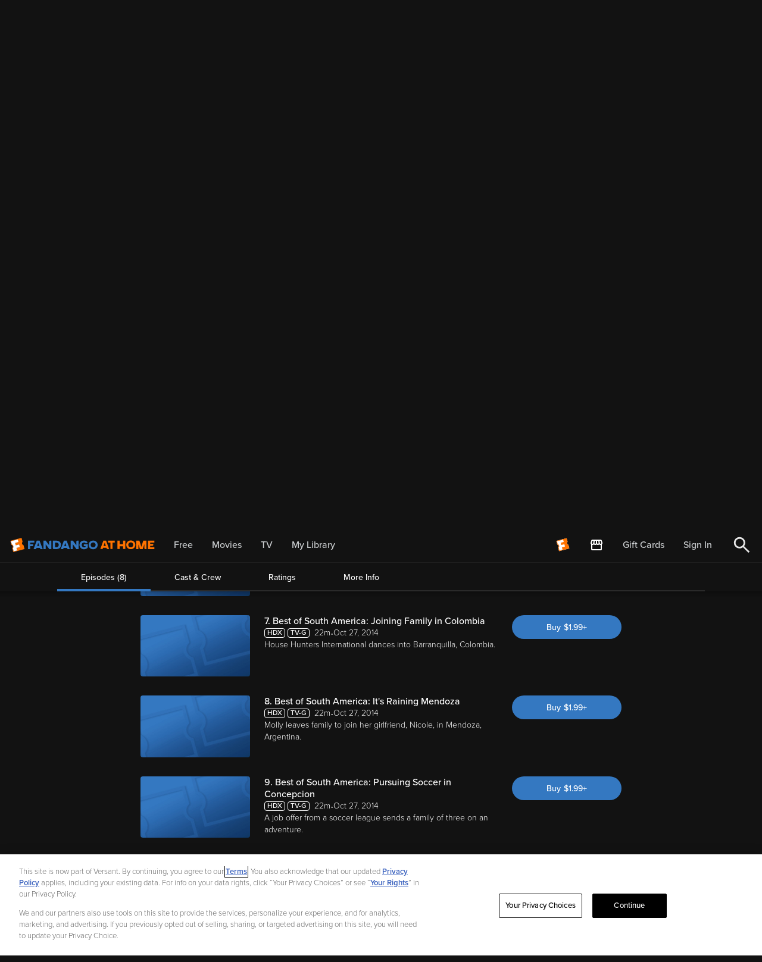

--- FILE ---
content_type: text/css
request_url: https://athome.fandango.com/bluesteel/compile/bluesteel.browse.b0ddecb0045b557906d5.css
body_size: 25228
content:
.backgroundOverlay__background--FqHzF{background:#000;bottom:0;left:0;opacity:.85;position:fixed;right:0;top:0;transform:translateZ(0);z-index:100}.backgroundOverlay__body--TweRm{height:100%;overflow-y:scroll;padding-right:50px;width:calc(100% + 50px)}.backgroundOverlay__background--FqHzF.backgroundOverlay__underNavMenu--s6Mbn{top:40px}.universalButton-styles__base-button--ClCjF{border-radius:50px;color:#fff;display:block;font-weight:600;overflow:hidden;position:relative;text-align:center;text-overflow:ellipsis;white-space:nowrap;width:100%}.universalButton-styles__base-filled-button--poZ0q:hover{background-color:#3478c1cc}.universalButton-styles__base-filled-button--poZ0q[disabled]{background:transparent;background-color:#252d34;border-style:solid;border-width:1px;color:#999ea3}.universalButton-styles__base-filled-button--poZ0q[disabled]:hover{background:transparent;background-color:#252d34;border-color:#252d34;cursor:not-allowed;opacity:1}.universalButton-styles__base-large-button--aUmlA{font-size:14px;height:40px;line-height:40px}.universalButton-styles__base-small-button--hkyOM{font-size:14px;height:30px;line-height:25px}.universalButton-styles__base-watch--GBdIP{background-color:#26b100}.universalButton-styles__watch--sB8b4:active,.universalButton-styles__watch--sB8b4:hover,.universalButton-styles__watch-secondary--F6LvO:active,.universalButton-styles__watch-secondary--F6LvO:hover{color:#d8d8d8}.universalButton-styles__watch--sB8b4:hover,.universalButton-styles__watch-secondary--F6LvO:hover{background-color:#187611}.universalButton-styles__watch--sB8b4:active,.universalButton-styles__watch-secondary--F6LvO:active{background-color:#1f9308}.universalButton-styles__base-secondary-button--xhPVP{background:transparent;border:1px solid #3478c1}.universalButton-styles__base-secondary-button--xhPVP:hover{border-color:#3478c1cc;color:#3478c1}.universalButton-styles__action--RaAYg,.universalButton-styles__action-new--nvmTg{background-color:#3478c1}.universalButton-styles__action-new--nvmTg{border-radius:50px}.universalButton-styles__action-new--nvmTg[aria-disabled=true],.universalButton-styles__action-new--nvmTg[aria-disabled=true]:hover,.universalButton-styles__action-new--nvmTg[disabled],.universalButton-styles__action-new--nvmTg[disabled]:hover{background:#2a2a2a;border:none;cursor:not-allowed}.universalButton-styles__icon--pi_1H{background:transparent;border:1px solid #3478c1;border-radius:4px}.universalButton-styles__action-form-secondary--LZwHS[disabled]{background:transparent;border:1px solid #333e48;color:#999ea3}.universalButton-styles__action-form-secondary--LZwHS[disabled]:hover{background:transparent;border-color:#333e48;color:#999ea3;cursor:not-allowed;opacity:1}.universalButton-styles__action-primary--yoG9B{background-color:#1c9e7d}.universalButton-styles__action-primary--yoG9B:hover{background-color:#0e5d54}.universalButton-styles__action-primary--yoG9B:active{background-color:#16836c}.universalButton-styles__action-form-tertiary--dnWGD:hover{color:#3478c1cc}.universalButton-styles__action-primary--yoG9B:active,.universalButton-styles__action-primary--yoG9B:hover{opacity:.8}.universalButton-styles__action-form-secondary--LZwHS:active,.universalButton-styles__action-form-secondary--LZwHS:hover,.universalButton-styles__action-form-tertiary--dnWGD:hover,.universalButton-styles__action-secondary--OeHH2:active,.universalButton-styles__action-secondary--OeHH2:hover{color:#3478c1}.universalButton-styles__action-form-tertiary--dnWGD:active{color:#d8d8d8}.universalButton-styles__action--RaAYg:hover{background-color:#3478c1cc}.universalButton-styles__action--RaAYg:active{background-color:#0068a5}.universalButton-styles__action-form-secondary--LZwHS:active,.universalButton-styles__action-form-tertiary--dnWGD:active,.universalButton-styles__action-secondary--OeHH2:active{border-color:#0068a5}.universalButton-styles__action-short--Ii21O{height:32px;line-height:32px}.universalButton-styles__place-order--D2Vfc{background-color:#1c9e7d}.universalButton-styles__place-order--D2Vfc:hover{background-color:#0e5d54}.universalButton-styles__place-order--D2Vfc:active{background-color:#16836c}.universalButton-styles__place-order-secondary--logIN{background-color:#ff7300}.universalButton-styles__place-order-secondary--logIN:hover{background-color:#c46d00}.universalButton-styles__place-order-secondary--logIN:active{background-color:#e07c00}.universalButton-styles__action-mobile--nXwiJ:active,.universalButton-styles__action-mobile--nXwiJ:hover,.universalButton-styles__action-tablet--fZl93:active,.universalButton-styles__action-tablet--fZl93:hover{background-color:#3478c1}.universalButton-styles__action-form-secondary-mobile--hlPXF:active,.universalButton-styles__action-form-secondary-mobile--hlPXF:hover,.universalButton-styles__action-form-secondary-tablet--wmDDi:active,.universalButton-styles__action-form-secondary-tablet--wmDDi:hover,.universalButton-styles__action-form-tertiary-mobile--WMASz:active,.universalButton-styles__action-form-tertiary-mobile--WMASz:hover,.universalButton-styles__action-form-tertiary-tablet--d2Obg:active,.universalButton-styles__action-form-tertiary-tablet--d2Obg:hover,.universalButton-styles__action-mobile--nXwiJ:active,.universalButton-styles__action-mobile--nXwiJ:hover,.universalButton-styles__action-secondary-mobile--eqIsl:active,.universalButton-styles__action-secondary-mobile--eqIsl:hover,.universalButton-styles__action-secondary-tablet--q4Skq:active,.universalButton-styles__action-secondary-tablet--q4Skq:hover,.universalButton-styles__action-tablet--fZl93:active,.universalButton-styles__action-tablet--fZl93:hover{border-color:#3478c1;opacity:1}.universalButton-styles__action-primary-mobile--S3Uc9:active,.universalButton-styles__action-primary-mobile--S3Uc9:hover,.universalButton-styles__action-primary-tablet--em46J:active,.universalButton-styles__action-primary-tablet--em46J:hover{background-color:#1c9e7d}.universalButton-styles__action-form-secondary-mobile--hlPXF:active,.universalButton-styles__action-form-secondary-mobile--hlPXF:hover,.universalButton-styles__action-form-secondary-tablet--wmDDi:active,.universalButton-styles__action-form-secondary-tablet--wmDDi:hover,.universalButton-styles__action-form-tertiary-mobile--WMASz:active,.universalButton-styles__action-form-tertiary-mobile--WMASz:hover,.universalButton-styles__action-form-tertiary-tablet--d2Obg:active,.universalButton-styles__action-form-tertiary-tablet--d2Obg:hover,.universalButton-styles__action-primary-mobile--S3Uc9:active,.universalButton-styles__action-primary-mobile--S3Uc9:hover,.universalButton-styles__action-primary-tablet--em46J:active,.universalButton-styles__action-primary-tablet--em46J:hover,.universalButton-styles__action-secondary-mobile--eqIsl:active,.universalButton-styles__action-secondary-mobile--eqIsl:hover,.universalButton-styles__action-secondary-tablet--q4Skq:active,.universalButton-styles__action-secondary-tablet--q4Skq:hover,.universalButton-styles__watch-mobile--yBZQP:active,.universalButton-styles__watch-mobile--yBZQP:hover,.universalButton-styles__watch-secondary-mobile--wP7_C:active,.universalButton-styles__watch-secondary-mobile--wP7_C:hover,.universalButton-styles__watch-secondary-tablet--kMVdv:active,.universalButton-styles__watch-secondary-tablet--kMVdv:hover,.universalButton-styles__watch-tablet--Z58l0:active,.universalButton-styles__watch-tablet--Z58l0:hover{color:#fff}.universalButton-styles__watch-mobile--yBZQP:active,.universalButton-styles__watch-mobile--yBZQP:hover,.universalButton-styles__watch-secondary-mobile--wP7_C:active,.universalButton-styles__watch-secondary-mobile--wP7_C:hover,.universalButton-styles__watch-secondary-tablet--kMVdv:active,.universalButton-styles__watch-secondary-tablet--kMVdv:hover,.universalButton-styles__watch-tablet--Z58l0:active,.universalButton-styles__watch-tablet--Z58l0:hover{background-color:#26b100}.universalButton-styles__place-order-mobile--M1ii3:active,.universalButton-styles__place-order-mobile--M1ii3:hover,.universalButton-styles__place-order-tablet--Li96S:active,.universalButton-styles__place-order-tablet--Li96S:hover{background-color:#1c9e7d}.universalButton-styles__place-order-secondary-mobile--efHtE:active,.universalButton-styles__place-order-secondary-mobile--efHtE:hover,.universalButton-styles__place-order-secondary-tablet--msLcg:active,.universalButton-styles__place-order-secondary-tablet--msLcg:hover{background-color:#ff7300}.universalButton-styles__text--A9oci{background:none;border:none;text-decoration:underline}@media (min-width:768px){.universalButton-styles__icon--pi_1H{align-items:center;display:flex;justify-content:space-evenly}}.newModal__container--xGu7t{left:50%;max-height:100vh;max-width:480px;overflow-y:auto;padding:40px 16px;position:fixed;top:50%;transform:translateX(-50%) translateY(-50%);width:100%;z-index:101}@media (min-width:calc(480px + 16px * 2)){.newModal__container--xGu7t{padding:40px}}.newModal__modal--mHhOE{background:#121212;border:1px solid #2a2a2a;border-radius:16px;box-shadow:0 0 24px 8px rgba(0,0,0,.16),0 5px 20px 0 rgba(0,0,0,.1);padding:16px;position:relative;width:100%}.newModal__close--_l0wI{border:none;box-sizing:content-box;height:24px;padding:14px;position:absolute;right:0;top:0;width:24px}.newModal__icon--ndxUt{margin:0 8px 0 0}.newModal__icon--ndxUt,.newModal__title--b0unE{display:inline-block;padding-bottom:16px;vertical-align:middle}.newModal__title--b0unE{color:#e7e7e7;font-size:16px;font-weight:700;line-height:20px;margin:0}.newModal__subtitle--vdYMt{color:#e7e7e7;font-size:14px;font-weight:400;line-height:20px;margin:16px 0}.newModal__body--yqLFR button{margin-top:16px;white-space:nowrap;width:100%!important}.newModal__footnote--cWb0c{margin:24px 0 0}.newModal__divider--D5KKj{background:hsla(0,0%,100%,.08);height:1px;width:100%}.oldPrice__oldPrice--sb9p2{color:#fff;font-weight:400;margin-left:8px;text-decoration:line-through}.adFreeAnnotation__annotation--tStGY{color:#b8b8b8;font-style:normal}.ellipsis__container--wtb44{overflow:hidden}.ellipsis__container--wtb44.ellipsis__head-small--PKq7w{max-width:calc(100% - 25px)}.ellipsis__resetStyles--nVkLX{font-size:inherit;font-weight:inherit;line-height:inherit;margin:0;padding:0}.bodySectionWrapper__bodySection--uslHo{border-bottom:1px solid #2a2a2a;margin:0;padding:24px 0}.bodySectionWrapper__bodySection--uslHo:last-of-type{border-bottom:none}@media (min-width:1018px){.bodySectionWrapper__bodySection--uslHo{padding:30px 0;position:relative}}.navMenu-settings__nav-element-typography--J0tnm{color:#cccfd1;font-size:16px;font-weight:600}.navMenu__container--oaly2{margin:auto;max-width:1440px;padding-left:2.1%;width:100%}.navMenu__container--oaly2>.navMenu__navElement--ZzR6a:first-child{padding-left:0}.navMenu__nav--Su6VB{cursor:default;height:60px}.navMenu__nav--Su6VB>*{-webkit-user-select:none;-moz-user-select:none;user-select:none}.navMenu__nav--Su6VB{background-color:#121212;left:0;position:fixed;right:0;top:0;vertical-align:top;z-index:12}.navMenu__navElement--ZzR6a{background-color:#121212;border-bottom:1px solid #1e1e1e;height:60px;padding:0 15px;position:relative;vertical-align:top}.navMenu__navElement--ZzR6a.navMenu__right--j7tqx{float:right}.navMenu__navElement--ZzR6a.navMenu__redeem--IAcfM{font-size:17px;font-weight:700}.navMenu__pointer--UF9UJ{cursor:pointer}.navMenu__navElement--ZzR6a.navMenu__subMenuWide--mC4iS{position:static}.navMenu__searchIcon--WhwGA{cursor:pointer;font-size:25px}.navMenu__subMenuContainer--qYtwW{background-color:#121212;border:1px solid #2a2a2a;box-shadow:none;min-height:50px;min-width:200px;position:absolute;top:58px}.navMenu__subMenuContainer--qYtwW.navMenu__widthByContent--HiI4o,.navMenu__subMenuContainer--qYtwW.navMenu__widthByContent--HiI4o>div{min-width:unset}.navMenu__subMenuContainer--qYtwW.navMenu__rightAligned--zgAVi{right:0}.navMenu__subMenuContainer--qYtwW.navMenu__leftAligned--WMygb{left:-20px}.navMenu__navElement--ZzR6a.navMenu__subMenuWide--mC4iS>.navMenu__subMenuContainer--qYtwW{left:0;right:0;transform:none}.navMenu__navElement--ZzR6a.navMenu__menuRight--ZCIBt{position:static}.navMenu__navElement--ZzR6a.navMenu__menuRight--ZCIBt>.navMenu__subMenuContainer--qYtwW{left:auto;right:0;transform:none}.navMenu__navCaption--Z1qhd{align-items:center;display:inline-flex;height:60px;line-height:1;position:relative;white-space:nowrap}.navMenu__navCaption--Z1qhd>a{align-items:center;border-radius:50px;color:#cccfd1;display:inline-flex;height:100%;padding:0;text-decoration:none;vertical-align:top;width:100%}.navMenu__navCaption--Z1qhd>a:focus{text-decoration:none}.navMenu__navCaption--Z1qhd>a:hover,.navMenu__navCaption--Z1qhd>button:first-child:hover,.navMenu__userNameContainer--_YRvB:hover{text-decoration:underline;text-underline-offset:.3em}.navMenu__arrowContainer--cRiA9{bottom:1px;color:#121212;display:block;font-size:30px;height:10px;left:50%;line-height:1;position:absolute;transform:translateX(-50%);width:20px;z-index:2}.navMenu__arrowBorder--GifNT{bottom:0;position:absolute}.navMenu__arrowBorder--GifNT path{fill:#2a2a2a}.navMenu__arrowBackground--P7Og7{bottom:-1.5px;position:absolute}.navMenu__arrowBackground--P7Og7 path{fill:#121212}.navMenu__redeemMenu--c6hHH a{-webkit-font-smoothing:subpixel-antialiased;color:#cccfd1;display:block;font-size:14px;font-weight:600;line-height:normal;padding:8px 24px;-webkit-text-decoration:none;text-decoration:none;text-overflow:ellipsis;white-space:nowrap}.navMenu__redeemMenu--c6hHH a:hover{text-decoration:underline;text-decoration-thickness:1px;text-underline-offset:.3em}.navMenu__redeemMenu--c6hHH{min-width:200px;padding:16px 0}.navMenu__expiresInText--mPxWh{color:#999ea3;font-size:12px;line-height:20px;position:relative}.navMenu__expiresInText--mPxWh>a:hover{text-decoration:none!important}.navMenu__offerContainer--w1S9c{border-bottom:1px solid #2a2a2a;padding-bottom:16px;position:relative;text-align:left}.navMenu__viewAllOffers--hJNba{background-color:#3478c1;border-radius:50px;display:block;font-weight:700;height:40px;line-height:40px;margin:8px auto 0;width:164px}.navMenu__viewAllOffers--hJNba:hover{background-color:#3478c1cc;cursor:pointer;text-decoration:none}.navMenu__offersBlock--MPUca{padding-top:8px}.navMenu__offersBlock--MPUca:hover{background-color:#1e1e1e}.navMenu__offerTitle--JlYW6{text-decoration:none}.navMenu__offerTitle--JlYW6:hover{text-decoration:underline;text-decoration-thickness:1px;text-underline-offset:.3em}.navMenu__offerHover--dekOD>:hover{text-decoration:none!important}.navMenu__viewBlock--YfdYg>:hover{cursor:auto;text-decoration:none!important}.navMenu__userNameContainer--_YRvB{display:none;max-width:calc(100vw - 700px);max-width:140px;overflow:hidden;text-overflow:ellipsis;white-space:nowrap}.navMenu__userNameContainer--_YRvB img{margin-right:5px;max-width:35px}.navMenu__betaUserNameIcon--FULFn,.navMenu__userNameIcon--RZ1Rb{background-image:url(/bluesteel/images/fandango-at-home-account.svg);background-repeat:no-repeat;background-size:100%;display:inline-block;font-size:25px;height:24px;vertical-align:middle;width:24px}.navMenu__betaUserNameIcon--FULFn:after{content:"Beta";font-size:10px;left:18px;position:relative;top:-20px}.navMenu__betaUserNameIcon--FULFn>span,.navMenu__userNameIcon--RZ1Rb>span{top:5px}.navMenu__separator--IE_gU{border-right:1px solid #cccfd1;height:26px;margin:0 16px;position:relative;top:18px}@media (min-width:1394px){.navMenu__separator--IE_gU{margin:0 20px}}.navMenu__cartContainer--clAcL,.navMenu__fandangoTicketingContainer--YSgUU,.navMenu__fanstoreContainer--Zmq9s,.navMenu__peacockContainer--UHIfI{display:flex;height:100%}.navMenu__cartContainer--clAcL div{height:100%}.navMenu__emptyCartIcon--lLldK,.navMenu__fandangoTicketingIcon--WzqeT,.navMenu__fanstoreIcon--pFedV,.navMenu__peacockIcon--sCmHE{background-image:url(/bluesteel/images/navIcons/peacock/peacock.svg);background-repeat:no-repeat;background-size:100%;display:inline-block;height:24px;vertical-align:middle;width:18px}.navMenu__fandangoTicketingIcon--WzqeT{background-image:url(/bluesteel/images/fandango-mark.svg);height:24px;width:24px}.navMenu__fanstoreIcon--pFedV{background-image:url(/bluesteel/images/navIcons/fanstore/fanstore.svg);height:24px;width:24px}.navMenu__emptyCartIcon--lLldK{background-image:url(/bluesteel/images/navIcons/cart/cart-empty.svg);height:24px;width:24px}.navMenu__fandangoTicketingText--ydE6C,.navMenu__fanstoreText--QXb5A,.navMenu__peacockText--tKN_L{display:none;margin-left:8px}.navMenu__innerUserName--JTxKP{max-width:calc(100vw - 700px);overflow:hidden;text-overflow:ellipsis;white-space:nowrap}.navMenu__innerUserName--JTxKP svg{margin-bottom:2px}@media (min-width:1394px){.navMenu__fandangoTicketingText--ydE6C,.navMenu__fanstoreText--QXb5A,.navMenu__peacockText--tKN_L{display:block}}@media (max-width:768px){.navMenu__navElement--ZzR6a{height:40px;padding:0 0 0 20px}.navMenu__navCaption--Z1qhd{height:40px}}.bellIcon__bellIcon--V8nqF{background-image:url(/bluesteel/images/fandango-at-home-bell.svg);background-repeat:no-repeat;background-size:100%;display:inline-block;height:26px;position:relative;vertical-align:middle;width:24px}.bellIcon__withDot--rJ4qr{background-image:url(/bluesteel/images/fandango-at-home-bell-dot.svg)}.mobNavHeader-styles__outerContainer--ZY7Dw{float:right;padding:16px 20px 0 0}.mobNavHeader-styles__outerContainer--ZY7Dw img{width:16px}.collapsibleMenu__links--xa8Ls{display:inline-block;opacity:0;position:absolute;text-align:center;transition:.25s;width:100%}.collapsibleMenu__section--QwZDZ.collapsibleMenu__justified--PwMEw .collapsibleMenu__links--xa8Ls{padding:0 30px;text-align:left}.collapsibleMenu__section--QwZDZ.collapsibleMenu__justified--PwMEw.collapsibleMenu__bottom--hYUDi .collapsibleMenu__links--xa8Ls{padding:0 16px;text-align:left}.collapsibleMenu__section--QwZDZ{font-size:14px;font-weight:400;position:relative}.collapsibleMenu__section--QwZDZ.collapsibleMenu__bottom--hYUDi{border-top:1px solid #2a2a2a}.collapsibleMenu__section--QwZDZ.collapsibleMenu__large--Nk4TW{font-size:16px}.collapsibleMenu__header--WMwrr{color:#fff;cursor:pointer;line-height:0;text-align:center}.collapsibleMenu__header--WMwrr a{color:#fff}.collapsibleMenu__section--QwZDZ.collapsibleMenu__justified--PwMEw .collapsibleMenu__header--WMwrr{padding:0 16px;text-align:left}.collapsibleMenu__section--QwZDZ.collapsibleMenu__justified--PwMEw .collapsibleMenu__arrow--JrYUX{position:absolute;right:19px;top:0}.collapsibleMenu__header--WMwrr.collapsibleMenu__dark--RPW_7,.collapsibleMenu__header--WMwrr.collapsibleMenu__dark--RPW_7 a{color:#d0d9df}.collapsibleMenu__header--WMwrr.collapsibleMenu__dark--RPW_7 a>.collapsibleMenu__active--bYpGI{color:#00a0ff}.collapsibleMenu__header--WMwrr .collapsibleMenu__text--vBUg_{display:inline-block;max-width:80%;overflow:hidden;text-overflow:ellipsis;white-space:nowrap}.collapsibleMenu__justified--PwMEw .collapsibleMenu__header--WMwrr .collapsibleMenu__text--vBUg_{width:95%}.collapsibleMenu__header--WMwrr .collapsibleMenu__divider--zDiVz{line-height:0;width:100%}.collapsibleMenu__text--vBUg_>a{display:inline-block;height:100%;width:100%}.collapsibleMenu__text--vBUg_>a:active,.collapsibleMenu__text--vBUg_>a:hover{text-decoration:none}.collapsibleMenu__arrow--JrYUX{display:inline-block}.collapsibleMenu__arrow--JrYUX,.collapsibleMenu__header--WMwrr .collapsibleMenu__text--vBUg_{line-height:40px;vertical-align:top}.collapsibleMenu__link--jie1v,.collapsibleMenu__section--QwZDZ.collapsibleMenu__large--Nk4TW .collapsibleMenu__arrow--JrYUX,.collapsibleMenu__section--QwZDZ.collapsibleMenu__large--Nk4TW .collapsibleMenu__header--WMwrr,.collapsibleMenu__section--QwZDZ.collapsibleMenu__large--Nk4TW .collapsibleMenu__link--jie1v,.collapsibleMenu__section--QwZDZ.collapsibleMenu__large--Nk4TW .collapsibleMenu__text--vBUg_{line-height:40px}.collapsibleMenu__link--jie1v>a{color:#cccfd1;display:block;font-size:14px;font-weight:400;height:100%;overflow:hidden;text-overflow:ellipsis;white-space:nowrap}.collapsibleMenu__link--jie1v>a:active,.collapsibleMenu__link--jie1v>a:hover{text-decoration:none}.collapsibleMenu__dark--RPW_7 .collapsibleMenu__link--jie1v>a{color:#d0d9df}.collapsibleMenu__link--jie1v.collapsibleMenu__active--bYpGI.collapsibleMenu__bottom--hYUDi>a{font-weight:400}.collapsibleMenu__link--jie1v.collapsibleMenu__active--bYpGI>a{color:#fff;font-weight:700}.collapsibleMenu__arrowDown--b7w_d,.collapsibleMenu__arrowUp--xkaEr{background-image:url(/content/images/fandango-at-home-chevron-down.svg);background-position:50%;background-repeat:no-repeat;display:inline-block;height:16px;position:relative;width:16px}.collapsibleMenu__arrowUp--xkaEr{transform:rotate(180deg)}.selectBoxControl-styles__arrowDown--dYahX{font-size:9px;top:5px}.selectBoxControl-styles__mainContainer--qIY8Z{color:#fff;cursor:default;display:inline-block;font-size:14px;font-weight:600;position:relative;text-transform:capitalize;-webkit-user-select:none;-moz-user-select:none;user-select:none;vertical-align:middle;white-space:nowrap}.selectBoxControl-styles__mainButton--HBoj4{background-color:transparent;border:none;display:flex;justify-content:space-between;padding:0;width:100%}.selectBoxControl-styles__optionsContainer--WQeRt{background-color:#1e1e1e;list-style:none;padding:0;position:absolute;right:0;transition:.3s;z-index:5}.selectBoxControl-styles__optionsContainerBottom--AaMxP:before,.selectBoxControl-styles__optionsContainerTop--QDhOe:after{border-left:10px solid transparent;border-right:10px solid transparent;content:"";height:0;left:50%;margin:0 auto;position:absolute;right:0;width:0}.selectBoxControl-styles__optionsContainerTop--QDhOe:before{border-bottom:10px solid #1e1e1e;bottom:100%}.selectBoxControl-styles__optionsContainerTop--QDhOe:after{border-top:10px solid #1e1e1e}.selectBoxControl-styles__optionsContainer--WQeRt li{cursor:pointer;font-size:14px;font-weight:600;padding:10px 30px 10px 16px}.selectBoxControl-styles__optionSelector--RgG17.selectBoxControl-styles__withOpacityOnHover--wZlvm:hover{opacity:.7}.selectBoxControl-styles__optionSelector--RgG17.selectBoxControl-styles__selected--W1T5q,.selectBoxControl-styles__optionSelector--RgG17:hover,.selectBoxControl-styles__optionsContainer--WQeRt:hover .selectBoxControl-styles__optionSelector--RgG17.selectBoxControl-styles__selected--W1T5q,.selectBoxControl-styles__optionsContainer--WQeRt:hover .selectBoxControl-styles__optionSelector--RgG17.selectBoxControl-styles__selected--W1T5q:hover{background-color:#275b93}.selectBoxControl-styles__checkmark--Kbbai{font-size:10px;left:-10px;position:relative}.purchaseHistorySelectBox-styles__mainContainer--B4NF6{font-weight:400;width:100%}.purchaseHistorySelectBox-styles__optionsContainer--uHtlf{left:-17px;min-width:148px;outline:none}.purchaseHistorySelectBox-styles__optionsContainer--uHtlf:before{display:none}.purchaseHistorySelectBox-styles__optionsContainer--uHtlf>li{text-align:left}.purchaseHistorySelectBox-styles__mainContainer--B4NF6 button{text-transform:capitalize}@media (max-width:calc(768px - 1px)){.purchaseHistorySelectBox-styles__mainContainer--B4NF6{font-weight:400;width:100%}}.downloadIcons__googlePlay--XTlwr,.downloadIcons__itunes--VwHK4,.downloadIcons__windows--vUKL5{background-position:50%;background-repeat:no-repeat;background-size:100% auto;display:inline-block;height:40px;overflow:hidden}.downloadIcons__googlePlay--XTlwr.downloadIcons__mobile--eFyb1,.downloadIcons__itunes--VwHK4.downloadIcons__mobile--eFyb1{height:36px}.downloadIcons__googlePlay--XTlwr:hover,.downloadIcons__itunes--VwHK4:hover,.downloadIcons__windows--vUKL5:hover{opacity:.7}.downloadIcons__googlePlay--XTlwr,.downloadIcons__itunes--VwHK4{border-radius:0;height:36px;left:.9px;top:.8}.downloadIcons__itunes--VwHK4,.downloadIcons__itunes--VwHK4.downloadIcons__mobile--eFyb1{width:108px}.downloadIcons__googlePlay--XTlwr,.downloadIcons__googlePlay--XTlwr.downloadIcons__mobile--eFyb1{width:120px}.downloadIcons__windows--vUKL5,.downloadIcons__windows--vUKL5.downloadIcons__mobile--eFyb1{height:36px;width:96px}.downloadIcons__itunes--VwHK4{background-image:url(/bluesteel/images/download-buttons/apple-badge-logo.svg)}.downloadIcons__googlePlay--XTlwr{background-image:url(/bluesteel/images/download-buttons/google-play-badge-logo.svg)}.downloadIcons__windows--vUKL5{background-image:url(/bluesteel/images/download-buttons/microsoft-badge-logo.svg)}.pageFooter__mainBlock--_BrRd{max-width:900px}.pageFooter__container--rL_G8{min-width:300px;padding-left:0;padding-right:0;width:100%}.pageFooter__border--nfUOk,.pageFooter__innerMobileContainer--x1Sbd{border-top:1px solid #2a2a2a}.pageFooter__innerMobileContainer--x1Sbd{padding-top:24px}.pageFooter__border--nfUOk{margin-bottom:40px}.pageFooter__resetContainer--DxQoW{margin:0}.pageFooter__footerMenuOuterContainer--PIYBu{text-align:left}.pageFooter__footerMenuInnerContainer--akMa5,.pageFooter__footerMenuOuterContainer--PIYBu{float:left;min-height:1px;padding:0;position:relative;width:100%}.pageFooter__renderSectionContainer--nyhvs{float:left;min-height:1px;padding-left:15px;padding-right:15px;position:relative;width:25%}.pageFooter__iconContainer--GLhLp{display:flex;margin-bottom:32.79px;padding:0;position:relative}.pageFooter__innerIconContainer--xh5ud{margin-right:5px}@media (max-width:1024px){.pageFooter__mainBlock--_BrRd{max-width:768px}}.pageFooter__downloadIcon--ux8X7{display:inline-block;height:36px;left:.79px;top:.79px}.pageFooter__downloadIcon--ux8X7>a{display:inline-block;height:100%;width:100%}.pageFooter__downloadIcons--UZCt5.pageFooter__mobile--XyyiK{display:flex;justify-content:center;margin:auto;position:relative;width:calc(84.66667vw + 10px)}.pageFooter__downloadIcons--UZCt5.pageFooter__mobile--XyyiK>a{display:inline-block;margin-right:5px}.pageFooter__downloadIcons--UZCt5.pageFooter__mobile--XyyiK>a:last-child{margin-right:0}.pageFooter__mobileContainer--qG9PJ{margin-top:-1px;padding:0 0 10px}.pageFooter__sectionTitle--Nswot{font-size:20px;font-weight:600;line-height:24px;margin-bottom:24px}.pageFooter__renderLinkContainer--CdFvW{margin-bottom:10px}.pageFooter__outerContainer--sQ9iw{margin-left:0;margin-right:0;margin-top:-1px}.pageFooter__footerMainMenuContainer--l3J1w{margin-left:-15px;margin-right:-15px}.pageFooter__footerSocialContainer--PdDLi{margin-left:0;margin-right:0;margin-top:50px}.pageFooter__footerInnerSocialContainer--vOg7W{float:left;margin-bottom:20px;min-height:1px;padding:0;position:relative;text-align:right;width:100%}.pageFooter__socialIcons--LVtuU{margin-right:0}.pageFooter__socialIcons--LVtuU a{display:inline-block}.pageFooter__pullRight--yMQPG{float:right}.pageFooter__collapsibleMenuContainer--Z1VlW{margin-top:15px;overflow:hidden}.pageFooter__qualtricsMob--lOrCM>a{font-size:11px!important}.pageFooter__footerLegalList--hcKAp{margin:0 0 90px;padding:0}.pageFooter__footerLegalList--hcKAp>li{display:inline-block;list-style:none}.pageFooter__footerLegalList--hcKAp>li:before{color:#00a0ff;content:"\00B7";font-size:25px;font-weight:400;padding:0 5px;position:relative;text-decoration:none;top:3px}.pageFooter__footerLegalList--hcKAp>li:first-child:before{content:none}.pageFooter__ccpaOptOutIcon--rfYBU{margin-right:4px;position:relative;top:3px}@media (max-width:970px){.pageFooter__socialIcons--LVtuU{margin-right:0}}.pageFooter__footerLinkContainer--VQqml a{color:#cccfd1;font-size:14px}.pageFooter__footerLinkContainer--VQqml :hover{text-decoration:underline;text-underline-offset:.3em}.pageFooter__footerLegalMenulContainer--J_weG{margin:20px 0}.pageFooter__footerLegalMenuInnerContainer--CdyvX{align-items:center;display:flex;flex-direction:column;font-size:14px;font-weight:600;line-height:20px;min-height:1px;position:relative;text-align:center;width:100%}.pageFooter__footerLegalLinks--Bmz0A{display:flex;justify-content:center;width:100%}.pageFooter__copyrightText--zsceI{text-align:center;white-space:nowrap}.pageFooter__tinyText--mMEOe{font-size:11px}@media (min-width:768px) and (max-width:970px){.pageFooter__footerLegalMenuInnerContainer--CdyvX{align-items:flex-start;text-align:left}.pageFooter__footerLegalLinks--Bmz0A{justify-content:flex-start}.pageFooter__copyrightText--zsceI{text-align:left;white-space:normal}}@media (min-width:971px){.pageFooter__footerLegalMenuInnerContainer--CdyvX{align-items:start;-moz-column-gap:24px;column-gap:24px;display:grid;grid-template-columns:1fr auto;grid-template-rows:auto auto;row-gap:8px;text-align:left}.pageFooter__footerLegalLinks--Bmz0A{grid-column:1;grid-row:2;justify-content:flex-start;width:auto}.pageFooter__copyrightText--zsceI{align-self:baseline;grid-column:2;grid-row:2;justify-self:end;margin-right:0;text-align:right;white-space:nowrap}}@media (min-width:768px) and (max-width:1024px){.pageFooter__footerInnerSocialContainer--vOg7W{margin-bottom:16px}.pageFooter__footerSocialContainer--PdDLi.pageFooter__socialIcons--LVtuU .pageFooter__footerInnerSocialContainer--vOg7W{display:flex;justify-content:flex-start;text-align:left}.pageFooter__footerSocialContainer--PdDLi.pageFooter__socialIcons--LVtuU{margin-right:0}}.studioLogos__studioLogosContainer--mvyE8{height:24px;margin-left:-8px;text-align:left;width:100%}.studioLogos__studioLogosContainer--mvyE8 img{max-height:100%;max-width:45%}@media (max-width:768px){.studioLogos__studioLogosContainer--mvyE8{height:24px;margin:5px auto -5px;text-align:center;width:90%}.studioLogos__studioLogosContainer--mvyE8 img{max-height:100%;max-width:100%}}.socialIcons__blog--w76qf,.socialIcons__facebook--BzwQa,.socialIcons__instagram--g_Odp,.socialIcons__linkedIn--DgAXS,.socialIcons__pinterest--iDbMT,.socialIcons__twitter--PO2HI,.socialIcons__youtube--NxJEm{background:no-repeat 50%;background-size:100%;display:inline-block;height:35px;width:35px}.socialIcons__blog--w76qf:hover,.socialIcons__facebook--BzwQa:hover,.socialIcons__instagram--g_Odp:hover,.socialIcons__linkedIn--DgAXS:hover,.socialIcons__pinterest--iDbMT:hover,.socialIcons__twitter--PO2HI:hover,.socialIcons__youtube--NxJEm:hover{opacity:.7}.socialIcons__youtube--NxJEm{background-image:url(/bluesteel/images/social/btn-vudu-youtube.svg)}.socialIcons__facebook--BzwQa{background-image:url(/bluesteel/images/social/btn-vudu-facebook.svg)}.socialIcons__twitter--PO2HI{background-image:url(/bluesteel/images/social/btn-vudu-twitter.svg)}.socialIcons__blog--w76qf{background-image:url(/bluesteel/images/social/Blog.svg)}.socialIcons__linkedIn--DgAXS{background-image:url(/bluesteel/images/social/btn-vudu-linkedin.svg)}.socialIcons__instagram--g_Odp,.socialIcons__pinterest--iDbMT{background-image:undefined}a:hover>.poster__dimOnHover--e3OCG{opacity:.7;transition:.25s ease-in-out}.poster__container--CHcVU{display:inline-block;height:100%;position:relative;width:100%}.poster__container--CHcVU>img{height:100%;width:100%}.poster__posterInfoContainer--PyTA5{display:flex;flex-direction:column}.poster__clockOutline--AKsXR{align-items:center;display:flex;flex-shrink:0;height:16px;width:16px}.poster__descriptionDesktop--ubcQe{align-items:center;color:#fff;display:flex;font-size:16px;font-weight:400;gap:8px;justify-content:center;line-height:20px;padding-top:8px;text-align:center;white-space:nowrap}.poster__descriptionMobile--k6ktg{font-size:14px;padding-top:4px}.poster__promoTagContainer--sL_0T,.poster__promoTagContainerMobile--_tqWt{left:0;position:absolute;right:0;top:-1px;transform:translateY(-100%)}.poster__lazy--CQ0xF{background-color:hsla(0,0%,100%,.05);border-radius:8px;height:100%;width:100%}.poster__lazy--CQ0xF.poster__loaded--SX63B{background-color:transparent}.poster__lazy--CQ0xF img{height:100%;opacity:0;-webkit-user-select:none;-moz-user-select:none;user-select:none;width:100%}.poster__lazy--CQ0xF.poster__loaded--SX63B img{border-radius:8px;opacity:1;transition:opacity .25s ease-in-out}.poster__uxPromoTagContainer--nH41R,.poster__uxPromoTagContainerBelow--nT4Gi{border-radius:4px;line-height:normal;overflow:hidden}.poster__uxPromoTagContainerBelow--nT4Gi{margin-top:8px}.poster__uxPlacardPromoTagContainer--pPl4z{width:48%}.emptyItem__container--jGUt7{background-clip:content-box;background-color:#465a63;border:1px solid transparent;border-radius:9px;display:inline-block;height:100%;width:100%}.draggableItem__item--jSbGK *{-webkit-user-drag:none}.draggableItem__dragging--LWweD{opacity:0}.draggableItem__dropIndicator--pF6HK{border-right:2px solid #017bc3;position:absolute;top:10px}.hover__hoverTip--Xc_Sz{background-image:url(/bluesteel/images/Hover_tip.svg);background-repeat:no-repeat;display:block;height:5px;margin-left:auto;margin-right:auto;width:12px}.hover__hoverTip--Xc_Sz.hover__bottomTip--u8KGd{transform:rotate(.5turn)}.hover__hoverContainer--N_C_Y{background-color:#fff;border-radius:6px;box-shadow:none;color:#031b2b;font-size:13px;line-height:1.3;min-width:30px;padding:15px;width:auto}.hover__contentWidth--IhBIj{display:inline-block}.hover__hoverControl--rlEzU{line-height:0}.carousel-default-styles__arrow--mGeXZ{bottom:0;cursor:pointer;display:inline-block;opacity:0;overflow:hidden;position:absolute;transition:visibility 0s,opacity .2s linear;z-index:1}.carousel-default-styles__arrow--mGeXZ.carousel-default-styles__arrowTop--UxAz_{bottom:unset;top:0}.carousel-default-styles__arrow--mGeXZ.carousel-default-styles__arrowCentered--Kfx6r{top:50%;transform:translateY(-50%)}.carousel-default-styles__arrow--mGeXZ.carousel-default-styles__persistent--eCl4I{opacity:1;visibility:visible}.carousel-default-styles__arrowIcon--mUViL{border-radius:0;display:inline-block;height:100%;margin:0;width:35px}.carousel-default-styles__arrowIcon--mUViL svg{fill:#121212;left:50%;position:absolute;top:50%;transform:translateX(-50%) translateY(-50%);transition:fill .2s linear}.carousel-default-styles__arrowIcon--mUViL:hover svg{fill:#3478c1cc}.carousel-default-styles__outside--VYSqP .carousel-default-styles__arrowIcon--mUViL{background-color:transparent}.carousel-default-styles__carousel--oIJH7{margin:0;position:relative}.carousel-default-styles__carousel--oIJH7.carousel-default-styles__outside--VYSqP{margin:0}.carousel-default-styles__animation--ZTmWk{transition:.4s}.carousel-default-styles__item--V3tCG{display:inline-block;line-height:0;vertical-align:top}.carousel-default-styles__item--V3tCG a{display:inline-block;height:100%;line-height:normal;-webkit-user-select:none;-moz-user-select:none;user-select:none;width:100%}.carousel-default-styles__hoverContainer--bcxAx{position:relative}.carousel-default-styles__hoverContainer--bcxAx:hover .carousel-default-styles__arrow--mGeXZ{opacity:.8;visibility:visible}.carousel-default-styles__hoverContainer--bcxAx:hover .carousel-default-styles__arrow--mGeXZ.carousel-default-styles__arrow--mGeXZ.carousel-default-styles__persistent--eCl4I,.carousel-default-styles__hoverContainer--bcxAx:hover .carousel-default-styles__arrow--mGeXZ.carousel-default-styles__arrow--mGeXZ.carousel-default-styles__persistent--eCl4I:hover,.carousel-default-styles__hoverContainer--bcxAx:hover .carousel-default-styles__arrow--mGeXZ:hover{opacity:1;visibility:visible}.carousel-default-styles__arrow--mGeXZ.carousel-default-styles__left--_VeTm{left:-16px}.carousel-default-styles__arrow--mGeXZ.carousel-default-styles__left--_VeTm.carousel-default-styles__outside--VYSqP{background-color:transparent;transform:translateX(-100%)}.carousel-default-styles__arrow--mGeXZ.carousel-default-styles__right--PjkbM{right:-16px}.carousel-default-styles__arrow--mGeXZ.carousel-default-styles__right--PjkbM.carousel-default-styles__outside--VYSqP{background-color:transparent;transform:translateX(100%)}.carousel-default-styles__hover--D7tiY{bottom:-5px;left:0;position:absolute;transform:translateY(100%);-webkit-user-select:none;-moz-user-select:none;user-select:none;z-index:1}.announcement__container--N6eHb{background:#1e1e1e;margin:0 -16px;min-height:48px;padding:15px 16px;position:relative;width:100vw;z-index:1}@media (min-width:1018px){.announcement__container--N6eHb{margin:0 -8.82353%;padding:15px 8.82353%;width:auto}.announcement__container--N6eHb:after,.announcement__container--N6eHb:before{background:#1e1e1e;bottom:0;content:"";display:none;position:absolute;top:0;width:calc((var(--100vw, 100vw) - 1440px)/2)}@media (min-width:1440px){.announcement__container--N6eHb:after,.announcement__container--N6eHb:before{display:block}}.announcement__container--N6eHb:before{left:calc((var(--100vw, 100vw) - 1440px)/-2)}.announcement__container--N6eHb:after{right:calc((var(--100vw, 100vw) - 1440px)/-2)}}.announcement__container--N6eHb.announcement__bright--caAJm{background:#275b93}@media (min-width:1018px){.announcement__container--N6eHb.announcement__bright--caAJm:after,.announcement__container--N6eHb.announcement__bright--caAJm:before{background:#275b93}}.announcement__text--Dat_p{text-wrap:nowrap;font-size:14px;font-style:normal;font-weight:400;margin:0;overflow:hidden;padding-right:24px;position:relative;text-overflow:ellipsis}@media (min-width:768px){.announcement__text--Dat_p{padding-right:0;text-align:center}}.announcement__text--Dat_p .announcement__linkText--Xtvaa{color:#fff;font-weight:600;text-decoration:underline;text-underline-offset:3px}.announcement__text--Dat_p .announcement__messageText--EERpy{color:#fff}.announcement__text--Dat_p .announcement__messageText--EERpy:after{content:" "}.announcement__text--Dat_p .announcement__close--lo5CV{box-sizing:content-box;height:18px;padding:15px;position:absolute;right:-15px;top:50%;transform:translateY(-50%);width:18px}@keyframes progressOverlay__fill-and-empty--tJ4rv{0%{left:0;right:100%}50%{left:0;right:0}to{left:100%;right:0}}.progressOverlay__progressContainer--BRuuL{left:0;position:fixed;top:0;width:100vw;z-index:100}.progressOverlay__progress--qErVX{animation:progressOverlay__fill-and-empty--tJ4rv 2s ease infinite;background:#fff;height:1px;left:0;position:absolute;right:100%;width:auto}@media (min-width:1018px){.progressOverlay__progress--qErVX{height:5px}}.progressOverlay__progressEnding--Y1cEg{opacity:0;transition:opacity .5s}.progressOverlay__overlay--aze0K{background:#141414;opacity:.6;z-index:9}.progressOverlay__body--Mrr2x{display:contents}.voiceAlert__voiceAlert--tQilg{clip:rect(0,0,0,0);background:#000;display:none;position:fixed;z-index:100}.chromecastIcon__chromecast__button--ZlWCv{background-color:transparent;border:none;padding:2px 5px 5px}.chromecastIcon__icon--U8JDz{background-image:url(/bluesteel/images/icon_cast_off.svg);background-repeat:no-repeat;background-size:auto 20px;display:inline-block;height:20px;vertical-align:middle;width:26px}.chromecastIcon__iconActive--GC9Ot{background-color:#519bf6}.chromecastIcon__icon--U8JDz.chromecastIcon__small--gRae9{background-size:100%;height:16px;width:22px}.chromecastIcon__icon--U8JDz.chromecastIcon__large--vfhbe{background-size:100%;height:18px;width:25px}button.pipIcon__pipIcon--V_yHh{background-color:transparent;border:none;padding:2px 5px 5px}span.pipIcon__pipIcon--V_yHh{padding:2px 5px 5px}.pipIcon__icon--Jy43G{background-image:url(/bluesteel/images/icon_PiP_off.svg);background-repeat:no-repeat;display:inline-block;height:20px;vertical-align:middle;width:26px}.pipIcon__icon--Jy43G.pipIcon__active--H3FtU{background-image:url(/bluesteel/images/icon_PiP_on.svg)}.pipIcon__icon--Jy43G.pipIcon__small--REdPq{background-size:auto 16px;height:16px;width:22px}.pipIcon__icon--Jy43G.pipIcon__large--jqyb6{background-size:auto 18px;height:18px;width:25px}.playerSelectBoxControl-styles__mainContainer--_up1X{color:#fff;font-size:13px;text-transform:none}.icons__closeIcon--ER4rr,.icons__exitFullViewIcon--EOAXP,.icons__fullViewIcon--nFdpu,.icons__pauseIcon--OlVIs,.icons__playIcon--xxvBM,.icons__voulumeDownIcon--JYzbn,.icons__voulumeOffIcon--vTydY,.icons__voulumeUpIcon--u3dll{background-repeat:no-repeat;background-size:auto 100%;display:inline-block;height:16px}.icons__playIcon--xxvBM{background-image:url(/bluesteel/images/player/ic_play_arrow_white.svg);width:13px}.icons__pauseIcon--OlVIs{background-image:url(/bluesteel/images/player/ic_pause_white.svg);width:13px}.icons__exitFullViewIcon--EOAXP,.icons__fullViewIcon--nFdpu{width:18px}.icons__fullViewIcon--nFdpu{background-image:url(/bluesteel/images/player/ic_full_view_white.svg)}.icons__exitFullViewIcon--EOAXP{background-image:url(/bluesteel/images/player/ic_exit_full_view_white.svg)}.icons__voulumeDownIcon--JYzbn,.icons__voulumeOffIcon--vTydY,.icons__voulumeUpIcon--u3dll{height:17px;width:17px}.icons__voulumeOffIcon--vTydY{background-image:url(/bluesteel/images/player/ic_volume_off_black.svg)}.icons__voulumeDownIcon--JYzbn{background-image:url(/bluesteel/images/player/ic_volume_down_white.svg)}.icons__voulumeUpIcon--u3dll{background-image:url(/bluesteel/images/player/ic_volume_up_white.svg)}.icons__closeIcon--ER4rr{height:16px;width:16px}.icons__closeIcon--ER4rr.icons__black--bVSCv{background-image:url(/bluesteel/images/player/ic_close_black.svg)}.icons__closeIcon--ER4rr.icons__white--G9Pc0{background-image:url(/bluesteel/images/player/ic_close_white.svg)}.icons__pauseIcon--OlVIs.icons__wide--PFT62,.icons__playIcon--xxvBM.icons__wide--PFT62{height:100%;width:100%}.playback__container--cWO8R{height:100vh;left:0;position:fixed;top:0;width:100vw;z-index:3}.playback__noMouseEvents--c4yYL{pointer-events:none}.playback__container--cWO8R>div{height:100%;position:relative;width:100%}.playback__theaterContainer--lEHSf{background-color:#000;bottom:0;left:0;position:fixed;right:0;top:0;z-index:1}.playback__theaterContainer--lEHSf iframe{border:none;left:0;position:absolute;top:0;z-index:2}.playback__controls--VZI48{height:100%;left:0;position:absolute;top:0;width:100%;z-index:3}.playback__controls--VZI48.playback__black--unUDx{background:#000}.playback__controlsBody--nLrzr{height:100%;position:relative;width:100%}.playback__headerControls--AMq1D{background-color:rgba(0,0,0,.1);height:60px;left:0;opacity:0;padding-left:35px;padding-right:35px;padding-top:10px;pointer-events:all;position:fixed;top:0;transition:.5s;width:100%;z-index:3}.playback__headerControls--AMq1D.playback__active--p2DXA{height:37px;opacity:1;padding-left:10px;padding-right:10px;padding-top:0;top:50px}.playback__headerControls--AMq1D.playback__active--p2DXA .playback__movieTitle--QFQoE{font-size:20px;left:30px}.playback__centralPart--aVC1X,.playback__centralPlayPausePart--NAowG{height:calc(100% - 150px);position:absolute;top:50px;width:100%;z-index:1}.playback__centralPlayPausePart--NAowG{transition:opacity 1s}.playback__centralPlayPausePart--NAowG>div{height:100%;position:relative;width:100%}.playback__centralPlayPauseContainer--FkVPg.playback__playPauseStart--f8AjX{opacity:1;transform:translateX(-50%) translateY(-50%) scale(1)}.playback__centralPlayPauseContainer--FkVPg{height:50px;left:50%;opacity:0;position:absolute;top:50%;transform:translateX(-50%) translateY(-50%) scale(2);transition:opacity .2s ease-in,transform .2s linear;width:43px;will-change:transform,opacity}.playback__centralPart--aVC1X{background-color:#000;opacity:0}.playback__centralPart--aVC1X>div{height:100%;position:relative;width:100%}.playback__centralPart--aVC1X>div>div{color:#fff;left:50%;position:absolute;top:50%;transform:translateX(-50%) translateY(-50%)}.playback__centralPart--aVC1X.playback__active--p2DXA{height:100%;left:0;opacity:1;top:0;transition:none;width:100%}.playback__headerControlsBody--rDwEn{height:100%;position:relative;width:100%}.playback__closeBtn--zNyCv,.playback__movieTitle--QFQoE{position:absolute}.playback__movieTitle--QFQoE{color:#fff;cursor:default;font-size:23px;font-weight:700;left:35px;overflow:hidden;text-overflow:ellipsis;top:calc(50% + 1px);transform:translateY(-50%);-webkit-user-select:none;-moz-user-select:none;user-select:none;white-space:nowrap;width:calc(100% - 40px)}.playback__movieTitle--QFQoE.playback__movieTitleNoClose--Tu3PC{left:0;width:100%}.playback__closeBtn--zNyCv{background-color:transparent;border:none;color:#fff;cursor:pointer;font-size:23px;left:0;padding:5px;top:calc(50% + 1px);transform:translateY(-50%)}.playback__mainControls--GX1hm{background-color:rgba(0,0,0,.1);bottom:0;font-weight:700;height:100px;left:0;opacity:0;padding-left:35px;padding-right:35px;pointer-events:all;position:fixed;transition:.5s;width:100%;z-index:2}.playback__chromecastControls--miK19.playback__active--p2DXA .playback__mainControls--GX1hm,.playback__controls--VZI48.playback__active--p2DXA .playback__headerControls--AMq1D,.playback__controls--VZI48.playback__active--p2DXA .playback__mainControls--GX1hm{opacity:1}.playback__controls--VZI48.playback__hideCursor--AlOu2{cursor:none}.playback__chromecastControls--miK19.playback__active--p2DXA .playback__mainControls--GX1hm{height:65px}.playback__fullScreenButton--c5Gu1,.playback__playPauseButton--OTOLK,.playback__volumeIcon--Ax3yD{cursor:pointer;display:inline-block;vertical-align:top}.playback__volumeControlContainer--MdQPt,.playback__volumeProgress--RUQud{display:inline-block}.playback__volumeProgress--RUQud{height:18px;opacity:0;position:relative;transition:.3s;width:0}.playback__volumeProgress--RUQud.playback__active--p2DXA{opacity:1;width:80px}.playback__volumeProgress--RUQud>div{padding:5px}.playback__fullScreenButton--c5Gu1>span{font-size:19px}.playback__playPauseButton--OTOLK>span{font-size:25px;top:-2px}.playback__volumeIcon--Ax3yD>span{font-size:30px;top:-4px}.playback__playbackIndicator--NjiMI{cursor:default;font-size:13px;white-space:nowrap;width:120px}.playback__playbackIndicator--NjiMI.playback__noAdText--xOkzO{width:35px}.playback__currentTime--O8Fl5,.playback__indicatorDelimiter--zjNc_,.playback__totalTime--oMTo6{letter-spacing:1.1px}.playback__currentTime--O8Fl5{min-width:53px}.playback__currentTime--O8Fl5.playback__AVOD--lXUWb{margin-right:10px}.playback__indicatorDelimiter--zjNc_{margin:0 7px}.playback__progressContainer--cOlL0{margin-top:20px;min-height:20px;position:relative}.playback__subControls--xa3VB{padding-left:10px;padding-right:10px;width:100%}.playback__subControlsBody--YDZ7X{color:#fff;position:relative;width:100%}.playback__playPauseContainer--f9Q5Q,.playback__volumeContainer--NRDcO{display:inline-block;vertical-align:middle}.playback__chromecastContainer--f4Ew5{position:absolute}.playback__rightSideControlIcons--aKYcN{display:inline-block;position:absolute;right:0}.playback__rightSideControlIcons--aKYcN>div{display:inline-block;height:16px;margin-left:12px}.playback__chromecastBottomContainer--vyduU{cursor:pointer}.playback__playPauseContainer--f9Q5Q{left:0}.playback__volumeContainer--NRDcO{margin-left:10px}.playback__indicatorContainer--XIKGA{display:inline-block;margin-left:10px;-webkit-user-select:none;-moz-user-select:none;user-select:none}.playback__audioTracksContainer--wvLfV,.playback__chromecastBottomContainer--vyduU,.playback__fullScreenContainer--cNqvA,.playback__qualityContainer--E8Tt_,.playback__subtitlesContainer--tzNC7{vertical-align:middle}.playback__thumbnailContainer--V5_Jp{position:absolute;top:0;transform:translateY(-100%) translateX(-50%);-webkit-user-select:none;-moz-user-select:none;user-select:none;width:200px;z-index:5}.playback__thumbnail--HiQBj img{width:100%}.playback__thumbnail--HiQBj .playback__timestamp--JnIbf{background-color:#202020;bottom:0;color:#fff;display:inline-block;font-family:Courier New,Courier,monospace;font-size:14px;left:50%;min-width:45px;padding:2px 10px;position:absolute;text-align:center;transform:translateX(-50%);-webkit-user-select:none;-moz-user-select:none;user-select:none}.playback__thumbnail--HiQBj{display:inline-block;height:100%;position:relative;width:100%}.playback__timestamp--JnIbf{display:inline-block}.playback__timestampBody--QwrG7 span{display:block;text-align:center}.playback__timestampBody--QwrG7 span.playback__colon--UyurK{display:inline-block;width:5px}.playback__chromecastContainer--f4Ew5{cursor:pointer;right:10px;top:16px}.playback__chromecastContainer--f4Ew5.playback__justIcon--nBpC3{cursor:default}.playback__qualityContainer--E8Tt_.playback__pullLeft--O__Z2{right:55px}.playback__centralPart--aVC1X>div>div.playback__posterAndTitle--SCzEX,div.playback__posterAtEnd--tEKdm{left:50%;position:absolute;top:40%;transform:translateX(-50%) translateY(-50%);-webkit-user-select:none;-moz-user-select:none;user-select:none;width:24.64583333333327vh}.playback__poster--DW4Bb{display:inline-block;width:100%}.playback__poster--DW4Bb>img{width:100%}.playback__centralPart--aVC1X>div>div.playback__text--cwGOE{left:50%;position:absolute;top:60%;transform:translateX(-50%) translateY(-50%)}.playback__text--cwGOE>div{cursor:default;font-size:16px;-webkit-user-select:none;-moz-user-select:none;user-select:none;white-space:nowrap}.playback__text--cwGOE>div>*{vertical-align:text-bottom}.playback__chromecastControls--miK19{background:rgba(0,0,0,.8);bottom:0;height:70px;left:0;position:fixed;width:100%;z-index:1000}.playback__loadingIcon--ll1Vg{left:50%;position:absolute;top:50%;transform:translateX(-50%) translateY(-50%)}.playback__clearPlayStatusText--DAZOp{position:absolute;right:60px;top:20px}.playback__fullScreenContainer--cNqvA button,.playback__playPauseContainer--f9Q5Q button,.playback__volumeControlContainer--MdQPt button{padding:5px}.playback__clearPlayFilterContainer--ndrGL .playback__arrowDown--UYElH{font-size:8px;margin-left:3px;top:0}.playback__clearPlayFilterContainer--ndrGL button{background-color:transparent;font-size:13px;padding:5px;vertical-align:middle}.progressBar__container--KpDrv{color:#fff;cursor:pointer}.progressBar__innerContainer--_NFPU{height:20px;position:relative}.progressBar__progress--JNbM0{background-color:#41f5f4;height:20%;left:0;position:absolute;top:50%;transform:translateY(-50%);z-index:4}.progressBar__container--KpDrv:hover .progressBar__progress--JNbM0{height:30%}.progressBar__container--KpDrv.progressBar__white--Mhay1 .progressBar__progress--JNbM0{background-color:#fff}.progressBar__hover--LCEKc{background-color:#828282;height:20%;left:0;position:absolute;top:50%;transform:translateY(-50%);z-index:3}.progressBar__container--KpDrv:hover .progressBar__hover--LCEKc{height:30%}.progressBar__hoverWrapper--PvEfL{height:100%;left:0;opacity:0;position:absolute;top:0;width:100%;z-index:1}.progressBar__hoverWrapper--PvEfL:hover{opacity:1}.progressBar__relWrapper--czr4X{height:100%;left:0;position:relative;top:0;width:100%}.progressBar__pointer--oEyrs{cursor:pointer;height:15px;position:absolute;top:50%;-webkit-user-select:none;-moz-user-select:none;user-select:none;width:15px;z-index:5}.progressBar__pointer--oEyrs .progressBar__pointerEnd--K4yd1{background-color:#41f5f4;border-radius:100px;height:15px;-webkit-user-select:none;-moz-user-select:none;user-select:none;width:15px}.progressBar__container--KpDrv.progressBar__white--Mhay1 .progressBar__pointer--oEyrs>div>div{background-color:#fff;-webkit-user-select:none;-moz-user-select:none;user-select:none}.progressBar__indicator--BmMgU{background-color:#2d2d2d;height:20%;left:0;position:absolute;top:50%;transform:translateY(-50%);width:100%}.warningMark__container--MguOr{display:inline-block;margin:2px 5px;width:10px}.warningMark__container--MguOr svg{fill:#ff8f04}.uxPage-settings__ux-page-label-typography--SMKhh{overflow:hidden;text-align:center;text-overflow:ellipsis}.uxPage__uxPageContainer--pXwK6{background:#121212;margin:0}.uxPage__uxPageRow--zRM20{background:#121212}.uxPage__uxRowElement--OLJOq{display:inline-block;height:202px;margin:0 20px 0 0;width:142px}.uxPage__uxElementPlacard--rhEqN,.uxPage__uxElementPoster--Nzhd5{height:100%;width:100%}.uxPage__uxElementPlacard--rhEqN>a,.uxPage__uxElementPoster--Nzhd5>a{display:block;height:100%;width:100%}.uxPage__uxElementPlacardDefault--sKdCH,.uxPage__uxElementPosterDefault--lMHZU{background-color:#465a63;background-size:contain;height:100%;width:100%}.uxPage__uxElementPlacardDefault--sKdCH:hover,.uxPage__uxElementPosterDefault--lMHZU:hover{opacity:.7;transition:.25s ease-in-out}.uxPage__uxPageBannerContainer--S6yue{background-color:transparent}.uxPage__uxPageBannerContainer--S6yue a{color:#fff;display:block}.uxPage__uxPageBanner--rU4xw{padding:6.5% 0}.uxPage__mobUxPageBannerContainer--pd8AS{margin:undefined}.subsections-styles__year--WjT94,.subsections-styles__year--WjT94.subsections-styles__large--ENdyt,.subsections-styles__year--WjT94.subsections-styles__medium--iyyC_{color:#cccfd1;font-size:12px;font-style:normal;font-weight:400;line-height:16px;margin-right:8px;vertical-align:baseline;white-space:nowrap}.subsections-styles__priceInformation--I6ZHd{font-size:12px;white-space:nowrap}.subsections-styles__currentPrice--c3CHR{font-weight:700}.subsections-styles__oldPrice--cfXr_{padding-left:2px;text-decoration:line-through}.subsections-styles__ActionButtonContainer--kaWLR.subsections-styles__large--ENdyt,.subsections-styles__ActionButtonContainer--kaWLR.subsections-styles__medium--iyyC_,.subsections-styles__ActionButtonContainer--kaWLR.subsections-styles__small--cReJA{bottom:2px;position:absolute;width:100%}.subsections-styles__MetaInfoContainer--G6BsY{align-items:center;display:flex;font-weight:700;margin-bottom:8px;vertical-align:initial}.subsections-styles__MetaInfoContainer--G6BsY.subsections-styles__small--cReJA{margin-bottom:4px}.subsections-styles__MetaInfoContainer--G6BsY>*{line-height:16px}.subsections-styles__MetaInfoContainer--G6BsY.subsections-styles__large--ENdyt,.subsections-styles__MetaInfoContainer--G6BsY.subsections-styles__medium--iyyC_{margin-bottom:8px}.subsections-styles__MetaInfoContainer--G6BsY.subsections-styles__large--ENdyt:last-child,.subsections-styles__MetaInfoContainer--G6BsY.subsections-styles__medium--iyyC_:last-child,.subsections-styles__MetaInfoContainer--G6BsY:last-child{margin-right:0}.subsections-styles__actionButtonsDefault--lKEwQ{bottom:2px;position:absolute;width:100%}.subsections-styles__wishButtonsMinimal--ZSEoy{bottom:0;display:flex;flex-direction:column;gap:0;position:absolute;width:100%;@container (max-width: 116px){flex-direction:row;gap:15px}}.subsections-styles__wishButtonsMinimal--ZSEoy>div{@container (max-width: 116px){margin-top:0;width:32px}}.subsections-styles__HeaderTitleDefault--zFteS.subsections-styles__small--cReJA,.subsections-styles__HeaderTitleMobile--aL1Sl,.subsections-styles__HeaderTitleMobile--aL1Sl.subsections-styles__small--cReJA,.subsections-styles__HeaderTitleTablet--aohPE.subsections-styles__small--cReJA{-webkit-line-clamp:2;-webkit-box-orient:vertical;display:-webkit-box;font-size:14px;font-weight:700;max-height:60px;overflow:hidden}.subsections-styles__HeaderTitleDefault--zFteS,.subsections-styles__HeaderTitleTablet--aohPE{font-size:16px;font-style:normal;font-weight:600;line-height:20px;max-height:60px}.ageLimitIcon__ageLimitIconBlack--B6SNc,.ageLimitIcon__ageLimitIconWhite--qObrY{background-repeat:no-repeat;background-size:auto 100%;display:inline-block;font-size:12px;height:12px;line-height:10px;padding-left:16px;vertical-align:top;white-space:nowrap}.ageLimitIcon__ageLimitIconBlack--B6SNc{background-image:url(/bluesteel/images/parentalGuide/CSM_logo_black.svg)}.ageLimitIcon__ageLimitIconWhite--qObrY{background-image:url(/bluesteel/images/parentalGuide/CSM_logo_lower.svg)}.ageLimitIcon__ageLimitIconBlack--B6SNc:before,.ageLimitIcon__ageLimitIconWhite--qObrY:before{content:"age "}.ageLimitIcon__ageLimitIconBlack--B6SNc:after,.ageLimitIcon__ageLimitIconWhite--qObrY:after{content:"+"}.ageLimitIcon__ageLimitIconBlack--B6SNc.ageLimitIcon__medium--WFGM8,.ageLimitIcon__ageLimitIconWhite--qObrY.ageLimitIcon__medium--WFGM8{background-repeat:no-repeat;background-size:auto 100%;display:inline-block;font-size:13px;height:15px;line-height:13px;padding-left:19px;vertical-align:top;white-space:nowrap}.ageLimitIcon__ageLimitIconBlack--B6SNc.ageLimitIcon__large--BL4DO,.ageLimitIcon__ageLimitIconWhite--qObrY.ageLimitIcon__large--BL4DO{background-repeat:no-repeat;background-size:auto 100%;display:inline-block;font-size:19px;height:20px;line-height:18px;padding-left:26px;vertical-align:top;white-space:nowrap}.labelIcon-styles__label--XCF7b{background-color:#cccfd1;border-radius:4px;color:#171c20;display:inline-block;font-weight:600;white-space:nowrap}.labelIcon-styles__label--XCF7b.labelIcon-styles__medium--rNHSi.labelIcon-styles__default--ZRb40,.labelIcon-styles__label--XCF7b.labelIcon-styles__medium--rNHSi.labelIcon-styles__mobile--ZfCIu,.labelIcon-styles__label--XCF7b.labelIcon-styles__small--NF4t4.labelIcon-styles__default--ZRb40,.labelIcon-styles__label--XCF7b.labelIcon-styles__small--NF4t4.labelIcon-styles__mobile--ZfCIu{border-radius:4px;font-size:11px;height:14px;line-height:15px;padding:0 8px}.labelIcon-styles__label--XCF7b.labelIcon-styles__large--EC1jQ.labelIcon-styles__default--ZRb40,.labelIcon-styles__label--XCF7b.labelIcon-styles__large--EC1jQ.labelIcon-styles__mobile--ZfCIu{background-color:#cccfd1;border-radius:4px;color:#171c20;font-size:12px;height:16px;line-height:19px;padding:0 8px}.DMAIconWithBackground-styles__icon--bq20W{background-image:url(/bluesteel/images/dma_small.svg);background-repeat:no-repeat;background-size:auto 100%;display:inline-block}.DMAIconWithBackground-styles__icon--bq20W.DMAIconWithBackground-styles__large--ntTfu,.DMAIconWithBackground-styles__icon--bq20W.DMAIconWithBackground-styles__medium--XqJvg,.DMAIconWithBackground-styles__icon--bq20W.DMAIconWithBackground-styles__small--BVL4y{height:13px;width:13px}.tomatoRatingIcon__CERTIFIED_FRESH--zMDWl.tomatoRatingIcon__small--PdZ2U,.tomatoRatingIcon__FRESH--Izp6M.tomatoRatingIcon__small--PdZ2U,.tomatoRatingIcon__ROTTEN--lPtlp.tomatoRatingIcon__small--PdZ2U{font-size:10px;height:12px;line-height:10px;padding-left:14px}.tomatoRatingIcon__CERTIFIED_FRESH--zMDWl.tomatoRatingIcon__medium--obcoD,.tomatoRatingIcon__FRESH--Izp6M.tomatoRatingIcon__medium--obcoD,.tomatoRatingIcon__ROTTEN--lPtlp.tomatoRatingIcon__medium--obcoD{font-size:12px;height:11px;line-height:14px;padding-left:13px}.tomatoRatingIcon__CERTIFIED_FRESH--zMDWl.tomatoRatingIcon__large--zTZvh,.tomatoRatingIcon__FRESH--Izp6M.tomatoRatingIcon__large--zTZvh,.tomatoRatingIcon__ROTTEN--lPtlp.tomatoRatingIcon__large--zTZvh{display:inline-block;font-size:13px;height:13px;line-height:15px;padding-left:16px}.tomatoRatingIcon__CERTIFIED_FRESH--zMDWl.tomatoRatingIcon__large--zTZvh.tomatoRatingIcon__noText--EQiBg,.tomatoRatingIcon__FRESH--Izp6M.tomatoRatingIcon__large--zTZvh.tomatoRatingIcon__noText--EQiBg,.tomatoRatingIcon__ROTTEN--lPtlp.tomatoRatingIcon__large--zTZvh.tomatoRatingIcon__noText--EQiBg{font-size:13px;height:17px;line-height:15px}.tomatoRatingIcon__FRESH--Izp6M.tomatoRatingIcon__large--zTZvh.tomatoRatingIcon__noText--EQiBg{padding-left:17px}.tomatoRatingIcon__CERTIFIED_FRESH--zMDWl.tomatoRatingIcon__large--zTZvh.tomatoRatingIcon__noText--EQiBg,.tomatoRatingIcon__ROTTEN--lPtlp.tomatoRatingIcon__large--zTZvh.tomatoRatingIcon__noText--EQiBg{padding-left:18px}.tomatoRatingIcon__FRESH--Izp6M{background-image:url(/bluesteel/images/Tomato_fresh.svg)}.tomatoRatingIcon__CERTIFIED_FRESH--zMDWl{background-image:url(/bluesteel/images/Tomato_certified_fresh.svg)}.tomatoRatingIcon__ROTTEN--lPtlp{background-image:url(/bluesteel/images/Tomato_rotten.svg)}.UVIconWithBackground-styles__icon--M9ott,.tomatoRatingIcon__CERTIFIED_FRESH--zMDWl,.tomatoRatingIcon__FRESH--Izp6M,.tomatoRatingIcon__ROTTEN--lPtlp{background-repeat:no-repeat;background-size:auto 100%;display:inline-block}.UVIconWithBackground-styles__icon--M9ott{background-image:url(/bluesteel/images/icon_UV.svg)}.UVIconWithBackground-styles__icon--M9ott.UVIconWithBackground-styles__large--wVvHH,.UVIconWithBackground-styles__icon--M9ott.UVIconWithBackground-styles__medium--jmflY,.UVIconWithBackground-styles__icon--M9ott.UVIconWithBackground-styles__small--W2WE6{height:13px;width:13px}.smallStarsRating__hoverElement--eQdn4{display:inline-block;left:0;position:absolute;top:30px}.smallStarsRating__smallStarRating--bPfc8{display:inline-flex;height:13px;position:relative}.smallStarsRating__smallStarRating--bPfc8.smallStarsRating__normalCursor--xrk2b>.smallStarsRating__starRatingBase--GLVJd,.smallStarsRating__smallStarRating--bPfc8.smallStarsRating__normalCursor--xrk2b>.smallStarsRating__starRatingBase--GLVJd>.smallStarsRating__starRatingBackground--gI8me{cursor:inherit}.smallStarsRating__voters--ptR1c{display:inline-block;font-size:13px;letter-spacing:.05em;line-height:13px;margin-left:3px;white-space:nowrap}.smallStarsRating__progress--nm9wQ{overflow:hidden}.smallStarsRating__starRatingBackground--gI8me,.smallStarsRating__starRatingBase--GLVJd{background-repeat:no-repeat;background-size:73px 13px;cursor:pointer;height:13px;line-height:0;overflow:hidden;vertical-align:top;width:73px}.smallStarsRating__starRatingBase--GLVJd{background-image:url(/bluesteel/images/Star_empty.svg)}.smallStarsRating__starRatingBase--GLVJd:hover{opacity:.7}.smallStarsRating__starRatingBackground--gI8me{background-image:url(/bluesteel/images/Star_full.svg)}.smallStarsRating__parenOpen--fVJCk{margin-right:1px}.smallStarsRating__parenClose--zNwVT{margin-left:1px}.progressBar__container--r0gbA{background:#000;border-top:1px solid #000;height:2px;position:relative}.progressBar__container--r0gbA>span{background:#fff;border-top:1px solid #fff;bottom:0;left:0;position:absolute;top:-1px}.watchButton-styles__watchButtonContent--jZHAq{display:block;position:relative;@container (max-width: 116px){display:none}}.watchButton-styles__progressContainer--ZORrI{bottom:1px;left:50%;position:absolute;transform:translate(-50%);width:80%}.watchButton-styles__watchButtonContent--jZHAq.watchButton-styles__primary--I1rQ5 .watchButton-styles__progressContainer--ZORrI{bottom:5px;margin-top:4px}.watchButton-styles__resumeButtonContent--VSDKE{top:-2%}.watchButton-styles__playIconOnly--AlLRn{display:none;@container (max-width: 116px){align-items:center;display:flex;justify-content:center}}.watchButtonDynamic__playIcon--NVqrK{align-items:center;display:flex;height:100%;justify-content:center;margin-right:8px;@container (max-width: 116px){margin-right:0}}.watchButtonDynamic__watchButtonTextWrapper--_3rht{align-items:center;display:flex;flex-direction:row;height:100%;justify-content:center}.addToListButton__addToListButton--P2d4Y{align-items:center;display:flex;justify-content:center;@container (max-width: 116px){width:32px}}.addToListButton__addToListButton--P2d4Y:hover svg path{fill:#3478c1}.addToListButton__addToListIcon--xNxti{margin-right:4px;@container (max-width: 116px){margin-right:0}}.addToListButton__addToListText--zJkEa{@container (max-width: 116px){display:none}}.heartButton__button--UXf5N{color:#0068a5;font-size:16px;left:-1px}.heartButton__button--UXf5N.heartButton__large--nf4wZ{color:#0068a5;font-size:25px;left:-1px}.entitlementInfo__entitlementInfo--ToiQy{align-items:center;display:flex;flex-wrap:wrap;gap:4px;margin-bottom:0}.entitlementInfo__entitlementAvailabilityText--riO07{color:#fff;font-size:12px;font-weight:600;line-height:16px}.entitlementInfo__availabilityText--FKKNF{color:#cccfd1;font-size:16px;font-weight:600;line-height:20px}.entitlementInfo__preorderHigherQualityInstructions--kKy7C{width:100%}.contentMetadataItem__item--WZJPy{display:flex;gap:16px;width:100%}.contentMetadataItem__item--WZJPy>a{position:relative}.contentMetadataItem__poster--X6ZH4{border-radius:4px;height:102.24px;width:72px}@media (min-width:768px){.contentMetadataItem__poster--X6ZH4{height:147.69px;width:104px}}.contentMetadataItem__posterSkeleton--a59NR{background:hsla(0,0%,100%,.05);height:102.24px}@media (min-width:768px){.contentMetadataItem__posterSkeleton--a59NR{height:147.69px}}.contentMetadataItem__posterEpisodeText--hHoZU{color:#fff;font-size:12px;height:14px;margin:4px 0 0;text-align:center;width:72px}@media (min-width:768px){.contentMetadataItem__posterEpisodeText--hHoZU{font-size:16px;height:20px;margin:8px 0 0;width:104px}}.contentMetadataItem__metadata--QmZkF{flex-basis:calc(100% - 88px);position:relative}@media (min-width:768px){.contentMetadataItem__metadata--QmZkF{flex-basis:calc(100% - 120px)}}.contentMetadataItem__metadata--QmZkF>a{border:none}.contentMetadataItem__metadata--QmZkF>a:hover{text-decoration:none}.contentMetadataItem__title--ircqK{margin:0 0 8px;max-width:calc(100% - 40px)}.contentMetadataItem__titleSkeleton--TLa5P{background:hsla(0,0%,100%,.05);height:17px}@media (min-width:768px){.contentMetadataItem__titleSkeleton--TLa5P{width:128px}}.contentMetadataItem__rating--JAxew,.contentMetadataItem__releaseYear--QPwk9,.contentMetadataItem__runtime--mU0W5{color:#cccfd1;margin-right:4px}.contentMetadataItem__rating--JAxew{border:1px solid #cccfd1;border-radius:4px;display:inline-block;line-height:1;padding:1px 4px}@media (min-width:768px){.contentMetadataItem__ctaContainer--LPWHH{align-items:center;bottom:0;display:flex;height:32px;position:absolute}}.contentMetadataItem__addToListButton--_iUdv{height:20px;position:absolute;right:0;top:0;width:20px}@media (min-width:768px){.contentMetadataItem__addToListButton--_iUdv{bottom:0;display:flex;left:0;position:unset;right:unset;top:unset}}.contentMetadataItem__addToListButtonSkeleton--G067z{background:hsla(0,0%,100%,.05);border-radius:50%}@media (min-width:768px){.contentMetadataItem__addToListButtonSkeleton--G067z{display:none}}.contentMetadataItem__trailerButton--yafKq{height:32px;line-height:32px;margin-top:16px;width:104px}@media (min-width:768px){.contentMetadataItem__trailerButton--yafKq{display:inline-block;margin:0 0 0 16px}}.contentMetadataItem__entitlementInfo--ck6Hs{margin-top:8px}.mainContainer-styles__default--QDt76,.mainContainer-styles__mobile--qRJM_,.mainContainer-styles__tablet--d9lxj{color:#fff;container-type:inline-size;font-size:12px;height:100%;position:relative;width:100%}.ownershipCheckMark__icon--t4yyL{background-color:unset;background-image:url(/content/images/check-circle.svg);background-repeat:no-repeat;background-size:100%;border-radius:0;height:30px;width:30px}.contentPosterWithMetadata__containerWithLink--CYKg9{height:100%;width:100%}.contentPosterWithMetadata__containerWithLink--CYKg9>a{display:block;height:100%;width:calc(100% - 1px)}.contentPosterWithMetadata__contentContainer--qPyI8{cursor:pointer;height:100%;position:relative;width:100%}.contentPosterWithMetadata__containerPreload--ZRk87{background:transparent}.contentPosterWithMetadata__metadata--Ntyf2 a{display:inline-block;height:100%;width:100%}.contentPosterWithMetadata__metadata--Ntyf2,.contentPosterWithMetadata__poster--lHmGa{bottom:0;left:0;position:absolute;right:0;top:0}.contentPosterWithMetadata__metadata--Ntyf2{background:rgba(0,0,0,.8);border-radius:3px;opacity:0;padding:16px;-webkit-user-select:none;-moz-user-select:none;user-select:none}.contentPosterWithMetadata__metadata--Ntyf2.contentPosterWithMetadata__small--VGQk9{padding:8px}.contentPosterWithMetadata__contentContainer--qPyI8.contentPosterWithMetadata__loaded--KVENb:hover .contentPosterWithMetadata__ownershipIcon--h3YSa{opacity:0;transition:opacity .25s ease-in-out}.contentPosterWithMetadata__metadata--Ntyf2.contentPosterWithMetadata__loaded--KVENb{opacity:1}.contentPosterWithMetadata__hoverContainer--WMOum{color:#031b2b;height:100px;left:0;position:absolute;top:0;width:142px;width:200px;z-index:5}.contentPosterWithMetadata__hoverContainer--WMOum .contentPosterWithMetadata__title--4w4ue{font-size:14px;max-height:20px}.contentPosterWithMetadata__hoverContainer--WMOum .contentPosterWithMetadata__description--2Vj0Q{font-size:12px;margin-top:10px;max-height:70px}.contentPosterWithMetadata__ownershipIcon--h3YSa{display:inline-block;height:30px;left:50%;position:absolute;top:50%;transform:translateX(-50%) translateY(-50%);width:30px}.contentPosterWithMetadata__progressContainer--NI11B{background-color:#cccfd1;bottom:0;height:2px;left:0;position:absolute;width:100%;z-index:2}.contentPosterWithMetadata__progressContainer--NI11B>div{background-color:#3185e0;height:2px}.styledPromoTag__promoTagType--YsPX6{border-radius:4px;font-size:12px;font-weight:700;line-height:16px;padding:4px 8px;width:-webkit-fit-content;width:-moz-fit-content;width:fit-content}.styledPromoTag__promoTagType--YsPX6.styledPromoTag__promoTagType--sale--TyIsR{background:#2a2210;color:#ffb600}.styledPromoTag__promoTagType--YsPX6.styledPromoTag__promoTagType--free--_HjCb{background:#133228;color:#83ddc1}.styledPromoTag__promoTagType--YsPX6.styledPromoTag__promoTagType--other--uRAdQ{background:hsla(0,0%,100%,.08);color:#e7e7e7}.styledPromoTag__isSmall--OfwpG{font-size:11px;line-height:12px}.searchResultContentMetadataItem__container--Ppn1p>a{color:#e7e7e7;display:block;width:100%}.searchResultContentMetadataItem__container--Ppn1p>a:hover{text-decoration:none}@media (max-width:600px){.searchResultContentMetadataItem__container--Ppn1p{border-bottom:1px solid #2a2a2a;height:100%;padding:16px 0}}.searchResultContentMetadataItem__item--C2SFZ{display:flex;gap:16px;width:100%}.searchResultContentMetadataItem__item--C2SFZ>a{position:relative}.searchResultContentMetadataItem__poster--nwS40{border-radius:8px;height:100%;width:104px}@media (max-width:600px){.searchResultContentMetadataItem__poster--nwS40{height:102.24px;width:72px}}.searchResultContentMetadataItem__posterSkeleton--EoCdP{background-color:hsla(0,0%,100%,.05);height:148px}@media (max-width:600px){.searchResultContentMetadataItem__posterSkeleton--EoCdP{height:102.24px}}.searchResultContentMetadataItem__posterEpisodeText--aOI6w{color:#e7e7e7;font-size:16px;height:20px;margin:8px 0 0;text-align:center;width:104px}@media (max-width:600px){.searchResultContentMetadataItem__posterEpisodeText--aOI6w{font-size:12px;height:14px;margin:4px 0 0;width:72px}}.searchResultContentMetadataItem__metadata--PQpyE{flex-basis:calc(100% - 120px);position:relative}@media (max-width:600px){.searchResultContentMetadataItem__metadata--PQpyE{flex-basis:calc(100% - 88px)}}.searchResultContentMetadataItem__metadata--PQpyE>a{border:none}.searchResultContentMetadataItem__metadata--PQpyE>a:hover{text-decoration:none}.searchResultContentMetadataItem__title--iY9T8{font-size:16px;font-weight:600;line-height:20px;margin:0 0 8px;max-width:calc(100% - 40px)}@media (max-width:600px){.searchResultContentMetadataItem__title--iY9T8{font-size:14px}}.searchResultContentMetadataItem__titleSkeleton--lvaC2{background-color:hsla(0,0%,100%,.05);height:17px}.searchResultContentMetadataItem__rating--HE28J,.searchResultContentMetadataItem__releaseYear--VrpjZ,.searchResultContentMetadataItem__runtime--Ho5uA{color:#e7e7e7;margin-right:4px}.searchResultContentMetadataItem__rating--HE28J{border:1px solid #e7e7e7;border-radius:4px;display:inline-block;line-height:1;padding:1px 4px}@media (min-width:601px){.searchResultContentMetadataItem__ctaContainer--Rz_jl{align-items:center;bottom:0;display:flex;height:32px;position:absolute}}.searchResultContentMetadataItem__addToListButton--Tjj1t{bottom:0;display:flex;height:25px;left:0;width:25px}@media (max-width:600px){.searchResultContentMetadataItem__addToListButton--Tjj1t{left:unset;position:absolute;right:0;top:0}}.searchResultContentMetadataItem__trailerWatchButton--dD2qw{display:inline-block;height:32px;line-height:32px;margin:0 0 0 16px;width:104px}@media (max-width:600px){.searchResultContentMetadataItem__trailerWatchButton--dD2qw{margin-left:0;margin-top:16px;width:128px}}.searchResultContentMetadataItem__entitlementInfo--IzjcV{color:#e7e7e7;margin-top:8px}.searchResultContentMetadataItem__uxPromoTag--KQTnb{margin:0 0 8px}.uxPromoTag__uxPromoTag--vNE2q{border-radius:3px;display:block;vertical-align:bottom;width:100%}@media (min-width:768px){.uxPromoTag__uxPromoTag--vNE2q{border-radius:4px}}.uxPromoTag__uxPromoTag--vNE2q.uxPromoTag__isSmall--flvjA{border-radius:2px;width:104px}@media (max-width:600px){.uxPromoTag__uxPromoTag--vNE2q.uxPromoTag__isSmall--flvjA{width:72px}}.contentPoster__episodeText--gSb4A{color:#fff}.continueWatchingPoster__menuPoster--AS4IG{border-radius:4px;height:148px;margin:auto 12px;overflow:hidden;perspective:1px;width:104px}.continueWatchingPoster__progressContainer--SeyRl,.continueWatchingPoster__progressNavMenu--C6vbs{background-color:#cccfd1;border-radius:4px;bottom:0;height:4px;left:0;margin:10px auto auto;overflow:hidden;position:relative}.continueWatchingPoster__progressContainer--SeyRl{width:80%}.continueWatchingPoster__progressNavMenu--C6vbs{width:87px}.continueWatchingPoster__progressContainer--SeyRl>div,.continueWatchingPoster__progressNavMenu--C6vbs>div{background-color:#3185e0;height:4px}.continueWatchingPoster__outerLink--VGgLT{display:block;height:100%;width:100%}.continueWatchingPoster__outerLink--VGgLT:hover{text-decoration:none}.continueWatchingPoster__container--X02bv{background:#121212;height:100%;position:relative;width:100%}.continueWatchingPoster__menuContent--BI_KM{border-radius:4px;height:calc(100% - 14px);overflow:hidden}.continueWatchingPoster__episodeText--K6i2b{color:#fff}.continueWatchingPoster__descriptionDesktop--kSIob{align-items:center;display:flex;font-size:16px;font-weight:400;justify-content:center;line-height:20px;padding-top:8px;text-align:center;white-space:nowrap}.continueWatchingPoster__descriptionMobile--g3CGw{font-size:14px}.myVuduMenu-settings__container-typography--VL8WY{font-size:14px;font-weight:400}.myVuduMenu__container--qE_Fa{line-height:16px;padding-top:24px;width:679px}.myVuduMenu__caption--Lj9Gl{margin:30px 0 20px 5px}.myVuduMenu__caption--Lj9Gl>a{color:#1f9308;font-size:18px;font-weight:700;line-height:20px;padding:15px 28px 15px 47px;-webkit-text-decoration:none;text-decoration:none;text-transform:uppercase}.myVuduMenu__caption--Lj9Gl:hover,.myVuduMenu__caption--Lj9Gl>a:hover{color:#187611}.myVuduMenu__container--qE_Fa>div{display:inline-block;line-height:1;vertical-align:top}.myVuduMenu__container--qE_Fa>div:first-child{background-color:#121212;width:135px}.myVuduMenu__container--qE_Fa>div:last-child{width:calc(100% - 135px)}.myVuduMenu__posterPadding--qgPoM{display:inline-block;padding-top:16px;vertical-align:top}.myVuduMenu__moviesContainer--GXIxh{padding:0 12px;width:544px}.myVuduMenu__container--qE_Fa>div:first-child>a{-webkit-font-smoothing:subpixel-antialiased;border-style:none;border-right:solid #333e48;border-width:1px;box-sizing:border-box;color:#fff;display:block;line-height:20px;padding:8px 0 8px 24px;text-align:left;-webkit-text-decoration:none;text-decoration:none;width:100%}.myVuduMenu__container--qE_Fa>div:first-child>a:hover{text-decoration:underline;text-decoration-thickness:1px;text-underline-offset:.3em}.myVuduMenu__containerHeading--mgHYp>a{color:#fff;font-weight:700}.myVuduMenu__containerHeading--mgHYp>a:hover{opacity:.7;-webkit-text-decoration:none;text-decoration:none}.myVuduMenu__containerHeading--mgHYp>a:focus{text-decoration:none}.myVuduMenu__continueWatchingLink--u4q4G>a{color:#fff;font-size:16px;font-weight:600;line-height:20px;margin-left:12px}.myVuduMenu__continueWatchingLink--u4q4G>a:hover{color:#fff;text-decoration:underline;-webkit-text-decoration-color:#fff;text-decoration-color:#fff}.myVuduMenu__continueWatchingPosters--_izUu a{display:inline-block}.myVuduMenu__viewAllMyVudu--m6CLF{margin:24px auto;text-align:center}.myVuduMenu__viewAllMyVudu--m6CLF>a{background-color:#3478c1;border-radius:50px;color:#fff;display:inline-block;font-weight:700;height:40px;line-height:40px;padding:10px auto;text-decoration:none;width:232px}.myVuduMenu__viewAllMyVudu--m6CLF>a:hover{background-color:#3478c1cc;text-decoration:none}.searchIcon__searchIcon--KPass{background-image:url(/bluesteel/images/fah-searchIcon.svg);background-repeat:no-repeat;background-size:100%;display:inline-block;height:24px;vertical-align:middle;width:24px}@media (min-width:1024px){.searchIcon__searchIcon--KPass{height:36px;width:36px}}.settings__username-typography--vkibP{color:#cccfd1;font-weight:400}.settings__offer-container-price-typography--pfQZ4{color:#cccfd1;font-size:14px;font-weight:400}.settings__home-link-typography--B2Jfw{font-size:16px;font-weight:400}.settings__offer-container-heading-typography--WD5t1{font-size:14px;font-weight:700}.settings__offer-container-view-all-link-typography--brMzp{background-color:#3478c1;border-radius:4px;color:#fff;font-size:14px;font-weight:700;height:32px;width:164px}.settings__offer-container-time-left-typography--XK5y7{color:#999ea3;font-size:12px}.personalizedNavMenu-settings__sub-menu-typography--j2Gkm{color:#fff;font-size:14px}.personalizedNavMenu-settings__sub-menu-url-item-first-typography--Yk9bW{font-size:18px;font-weight:700;text-transform:uppercase}.personalizedNavMenu-settings__sub-menu-ux-element-items-styles--UI7Db{display:flex;flex-wrap:wrap;justify-content:flex-end;padding:0 24px 0 0;width:750px}.personalizedNavMenu-settings__sub-menu-ux-element-link-styles--bgXwf{align-items:center;background:#000;display:flex;flex-direction:column;font-size:14px;font-weight:700;padding-top:5px}.personalizedNavMenu-settings__sub-menu-ux-element-img-styles--rEMPZ{order:0}.personalizedNavMenu__logo--eKx0j{width:70px}.personalizedNavMenu__newLogo--Ml84K{width:86px}.personalizedNavMenu__newLogoMob--puupV{width:68px}.personalizedNavMenu__fandangoAtHomeLogo--PaSII{width:243px}.personalizedNavMenu__fandangoAtHomeLogoMobile--XGRJ2{width:203px}.personalizedNavMenu__navPlaceholder--S21qB{height:60px}.personalizedNavMenu__navContainer--mn96E{height:100vh;left:0;overflow-x:auto;overflow-y:hidden;pointer-events:none;position:fixed;top:0;width:100%;z-index:11}.personalizedNavMenu__nav--F5mQM{background:#121212;border-bottom:1px solid #1e1e1e;height:60px;pointer-events:auto;width:100%}.personalizedNavMenu__navInner--H6wnh{align-items:center;display:flex;height:60px;margin:0 auto;max-width:1440px}.personalizedNavMenu__navInner--H6wnh button{height:60px}.personalizedNavMenu__navBranding--N3FZN{height:100%;line-height:50px;margin-right:15px;padding:0 0 0 16px;white-space:nowrap}@media nav-breakpoint-large{.personalizedNavMenu__navBranding--N3FZN{margin-right:19px}}.personalizedNavMenu__navPersonalizedMenuItems--ytGaw{display:flex;height:60px;list-style-type:none;margin-bottom:0;padding:0}.personalizedNavMenu__navPersonalizedMenuItem--tXdfc{display:inline-block;margin:0}.personalizedNavMenu__subMenu--B2MUJ{background:#121212;box-shadow:none;min-height:50px;padding:24px 0}.personalizedNavMenu__subMenuUrlItems--lnvdM{border-bottom:none;list-style:none;margin:0 0 24px;padding:0;text-align:center}.personalizedNavMenu__subMenuUrlItem--rkfeu{display:inline-block;margin:0 12px}.personalizedNavMenu__subMenuUrlItem--rkfeu>a{color:#cccfd1;display:inline-block;font-weight:600}.personalizedNavMenu__subMenuUrlItem--rkfeu>a:focus,.personalizedNavMenu__subMenuUrlItem--rkfeu>a:hover,.personalizedNavMenu__subMenuUrlItem--rkfeu>a:visited,.personalizedNavMenu__subMenuUrlItem--rkfeu>a>div:focus,.personalizedNavMenu__subMenuUrlItem--rkfeu>a>div:hover,.personalizedNavMenu__subMenuUrlItem--rkfeu>a>div:visited{text-decoration:underline;text-underline-offset:.3em}.personalizedNavMenu__subMenuUrlItemFirst--efOBV{display:block;margin:0 0 13px}.personalizedNavMenu__subMenuUrlItemFirst--efOBV>a{color:#1f9308}.personalizedNavMenu__subMenuUrlItemFirst--efOBV>a:hover{text-decoration:underline;text-underline-offset:.3em}.personalizedNavMenu__subMenuUxElementItems--V7e1R{list-style:none}.personalizedNavMenu__subMenuUxElement--WJQ5X{margin:0 0 24px auto}.personalizedNavMenu__subMenuUxElement--WJQ5X a{display:inline-block}.personalizedNavMenu__subMenuUxElement--WJQ5X>a:focus,.personalizedNavMenu__subMenuUxElement--WJQ5X>a:hover{-webkit-text-decoration:none;text-decoration:none}.personalizedNavMenu__subMenuUxElementLink--sJSpP{color:#fff}.personalizedNavMenu__subMenuUxElementLink--sJSpP:focus,.personalizedNavMenu__subMenuUxElementLink--sJSpP:hover,.personalizedNavMenu__subMenuUxElementLink--sJSpP:visited{color:#fff;text-decoration:underline;text-decoration-thickness:1px;text-underline-offset:.3em}.personalizedNavMenu__subMenuUxElementImg--m0lUI{border-top:0;margin:5px 0 0;padding:0}.personalizedNavMenu__viewAllButton--JebVM{margin:0 auto}.personalizedNavMenu__viewAllButton--JebVM>a{background-color:#3478c1;border-radius:50px;color:#fff;display:block;font-weight:700;height:40px;line-height:40px;padding:10px auto;text-decoration:none;width:240px}.personalizedNavMenu__viewAllButton--JebVM>a:hover{background-color:#3478c1cc;text-decoration:none}.personalizedNavMenu__viewPos--RQVdl{display:flex;justify-content:center;text-align:center}.personalizedNavMenu__navAnchorMenuItems--vIpvT{display:flex;height:60px;margin:0 0 0 auto}.personalizedNavMenu__navSearchIcon--nCu5m{align-items:center;cursor:pointer;display:flex;height:60px}.personalizedNavMenu__navSearchIcon--nCu5m>:first-child{margin-top:0}.personalizedNavMenu__navLinks--DaSzS{font-size:17px;height:100%;white-space:nowrap}.personalizedNavMenu__navLinks--DaSzS a{color:#fff;display:inline-flex;height:100%;padding:0}.personalizedNavMenu__spark--xu0Eq{border-right:2px solid #687680;height:30px;padding-right:10px;width:40px}.personalizedNavMenu__skipToMainContentContainer--SKdkw{line-height:normal;position:relative}.personalizedNavMenu__skipToMainContentContainer--SKdkw:hover{cursor:pointer}.personalizedNavMenu__skipToMainContentContainer--SKdkw:focus{outline:none!important}.personalizedNavMenu__skipToMainContent--qVJrF{background:#fff;color:#000;display:none;left:0;position:absolute;top:-10px;white-space:nowrap}.personalizedNavMenu__skipToMainContentContainer--SKdkw:focus .personalizedNavMenu__skipToMainContent--qVJrF{display:initial}.personalizedNavMenu__skipToMainContentLink--O_LWi{margin:6px;outline:2px solid #4d90fe;outline-offset:1px;padding:2px}.mobNavMenu__topLine--V016M{transition:.2s}.mobNavMenu__menuContainer--QcG0d{background:rgba(0,0,0,.5);color:#000;height:100vh;left:0;position:fixed;top:0;width:100vw;z-index:98}.mobNavMenu__menuBody--JHf4w{background-color:#121212;height:100vh;overflow:hidden;width:301px}.mobNavMenu__menuBodyWithNoScroll--Cks74{-webkit-overflow-scrolling:touch;display:inline-block;height:100vh;overflow-y:scroll;padding-right:50px;width:calc(100% + 50px)}.mobNavMenu__topLine--V016M{background:#121212;border-bottom:1px solid #1e1e1e;box-shadow:3px 3px 10px 4px rgba(0,0,0,.3);height:60px;left:0;position:fixed;top:0;transform:translateZ(0);width:100%;z-index:10}.mobNavMenu__searchIcon--T_57i{align-items:center;display:inline-flex;font-size:25px;height:40px;line-height:40px;margin-right:-1px}.mobNavMenu__searchIcon--T_57i>span{top:5px}.mobNavMenu__cartContainer--LKrso{height:40px;line-height:40px}.mobNavMenu__offerContainer--ZOnn4{background-color:#252d34;border-bottom:none;border-top:none;color:#fff;margin:20px 0 0;padding:0 16px 16px}.mobNavMenu__offerContainer--ZOnn4 a{color:#cccfd1;line-height:1.05}.mobNavMenu__offerContainer--ZOnn4>div{max-width:301px;min-height:96px}.mobNavMenu__offerNewNotification--ey4wn{background-color:#ff7300;border-radius:50%;display:inline-block;height:8px;margin-right:8px;width:8px}.mobNavMenu__price--sGRzw{font-weight:700}.mobNavMenu__offerContainerTimeLeft--OXHI7>i{font-style:normal}.mobNavMenu__offerMovie--eHxd4{max-height:19px}.mobNavMenu__logo--xqsj6{display:block;height:40px;line-height:40px;text-align:left}.mobNavMenu__logoContainer--jdyuL>a{left:50%;position:absolute;top:0;transform:translateX(-50%)}.mobNavMenu__logo--xqsj6{max-width:unset}.mobNavMenu__userName--l2YRL{border-bottom:2px solid dark-gray;font-size:16px;padding:20px 0 0 16px}.mobNavMenu__d2dCartContainer--XaZBM{background-color:mob-offer-background;padding-left:10px}.mobNavMenu__d2dCartContainer--XaZBM .mobNavMenu__d2dDivider--kQFDv{border-top:1px solid #2a2a2a;margin:24px 0;width:100%}.mobNavMenu__d2dCartContainer--XaZBM a{align-items:center;color:#fff;display:flex;font-size:16px;font-weight:600;gap:8px;justify-content:flex-start;line-height:20px;text-decoration:none}.mobNavMenu__discIcon--FMaEs{align-items:center;display:flex}.mobNavMenu__homeLink--GeZbL{display:inline-block;margin:24px 0 12px 16px}.mobNavMenu__homeLink--GeZbL>a,.mobNavMenu__homeLink--GeZbL>a:focus,.mobNavMenu__homeLink--GeZbL>a:hover{color:#d0d9df;-webkit-text-decoration:none;text-decoration:none}.mobNavMenu__homeLink--GeZbL.mobNavMenu__active--FY9qK>a,.mobNavMenu__homeLink--GeZbL.mobNavMenu__active--FY9qK>a:focus,.mobNavMenu__homeLink--GeZbL.mobNavMenu__active--FY9qK>a:hover{color:#fff;font-weight:700;-webkit-text-decoration:none;text-decoration:none}.mobNavMenu__fandangoTicketingIcon--zv3Q2,.mobNavMenu__fanstoreIcon--yAh1e,.mobNavMenu__peacockIcon--QTENt{background-image:url(/bluesteel/images/navIcons/peacock/peacock.svg);background-repeat:no-repeat;background-size:100%;display:inline-block;height:24px;vertical-align:middle;width:18px}.mobNavMenu__fandangoTicketingIcon--zv3Q2{background-image:url(/bluesteel/images/fandango-mark.svg);height:24px;width:24px}.mobNavMenu__fanstoreIcon--yAh1e{background-image:url(/bluesteel/images/navIcons/fanstore/fanstore.svg);height:24px;width:24px}.mobNavMenu__peacockText--CDuFw{color:#d0d9df;margin-left:15px}.mobNavMenu__fandangoTicketingText--sjk8e,.mobNavMenu__fanstoreText--QhqR4{color:#d0d9df;margin-left:8px}.mobNavMenu__externalLinksContainer--IAf1f{padding:0 16px 24px}.mobNavMenu__divider--zPJX4{border-top:1px solid #2a2a2a;margin:12px 0 24px;width:100%}.mobNavMenu__navMenuLink--fV2lh{display:block;margin-bottom:24px}.mobNavMenu__navMenuLink--fV2lh,.mobNavMenu__navMenuLink--fV2lh:focus,.mobNavMenu__navMenuLink--fV2lh:hover{color:#d0d9df;text-decoration:none}.mobNavMenu__navElement--dLHFj{background-color:#121212;border-bottom:1px solid #1e1e1e;height:40px;padding:0 0 0 20px;position:relative;vertical-align:top}.mobNavMenu__navElementCart--fSRWS{border-bottom:none}.mobNavMenu__navCaption--NlOdu{align-items:center;display:inline-flex;height:40px;line-height:1;position:relative;white-space:nowrap}.mobNavMenu__navCaption--NlOdu>a{align-items:center;color:#cccfd1;display:inline-flex;height:100%;padding:0;text-decoration:none;vertical-align:top;width:100%}.mobNavMenu__navCaption--NlOdu>a:focus{text-decoration:none}.mobNavMenu__cartIcon--B1LLB{align-items:center;display:inline-flex;font-size:25px;height:40px;line-height:40px;margin-right:-1px}.mobNavMenu__emptyCartIcon--HTFhG{background-image:url(/bluesteel/images/navIcons/cart/cart-empty.svg);background-repeat:no-repeat;background-size:100%;display:inline-block;height:24px;vertical-align:middle;width:24px}.mobNavMenu__center--vY0uF,.mobNavMenu__left--B34Xr,.mobNavMenu__navbar--dFAa1,.mobNavMenu__right--dXmJM{align-items:center;display:flex}.mobNavMenu__left--B34Xr{padding-right:10px}.mobNavMenu__center--vY0uF{flex:0 0 auto;padding-left:10px}.mobNavMenu__right--dXmJM{margin-left:auto}.mobNavMenu__cartIcon--B1LLB,.mobNavMenu__searchIcon--T_57i{align-items:center;cursor:pointer;display:inline-flex;justify-content:center;padding:0}

/* !!! ALL COMMENTED CLASSES ARE NOT A PART OF WALMART DESIGN AND MUST NOT BE USED !!! */.typography__t-body-tiny--bCu7A{font-size:12px;font-style:normal}.typography__t-body-small--UzPXv{font-size:14px;font-style:normal}.typography__t-body-med--ocgyB{font-size:15px;font-style:normal}.typography__t-body-big--YVcbl{font-size:16px;font-style:normal}.typography__t-body-tiny-normal--Q8_8j{font-weight:400}.typography__t-body-tiny-bold--rw2Pn{font-weight:600}.typography__t-body-small-normal--fHlYo{font-weight:400}.typography__t-body-med-bold--DLQ8N,.typography__t-body-small-bold--fw25R{font-weight:600}.typography__t-body-big-normal--MqFgm{font-weight:400}.typography__t-body-big-bold--kisGE{font-weight:600}.typography__t-header-small--zYAh1{font-size:15px;font-style:normal}.typography__t-header-med--xdoOT{font-size:18px;font-style:normal}.typography__t-header-big--OutsM{font-size:20px;font-style:normal}.typography__t-header-small-normal--DCBCv{font-weight:400}.typography__t-header-small-bold--Pg7WT{font-weight:600}.typography__t-header-med-normal--ZCCzw{font-weight:400}.typography__t-header-med-bold--cZLOe{font-weight:600}.typography__t-header-big-normal--GOT8d{font-weight:400}.typography__t-header-big-bold--HqnEJ{font-weight:600}.typography__t-headline-tiny--LNP66{font-size:var-headline-size-tiny;font-style:normal}.typography__t-headline-small--U7DJ8{font-size:24px;font-style:normal}.typography__t-headline-med--d5CqJ{font-size:28px;font-style:normal}.typography__t-headline-big--juvad{font-size:32px;font-style:normal}.typography__t-headline-small-light--vmNvD{font-weight:300}.typography__t-headline-small-normal--rgR9g{font-weight:400}.typography__t-headline-small-bold--upbA3{font-weight:600}.typography__t-headline-med-light--tBx2t{font-weight:300}.typography__t-headline-big-normal--BAIEi,.typography__t-headline-med-normal--KPv0j{font-weight:400}.typography__t-headline-big-bold--vwRYY{font-weight:600}.typography__t-largeheadline-small--aqBFg{font-size:36px;font-style:normal}.typography__t-largeheadline-med--TlxtQ{font-size:40px;font-style:normal}.typography__t-largeheadline-big--x1wq8{font-size:72px;font-style:normal}.typography__t-largeheadline-small-normal--mnoHH{font-weight:400}.typography__t-largeheadline-med-light--iuaAg{font-weight:300}.typography__t-largeheadline-big-normal--sF5Zj,.typography__t-largeheadline-med-normal--SiO6o{font-weight:400}.navmenu__bodyContainer--KweGm{background:#fff;display:inline-block;left:0;position:fixed;top:0;transform:translateX(-100%);transition:.5s;-webkit-user-select:none;-moz-user-select:none;user-select:none;z-index:20}.navmenu__bodyContainer--KweGm.navmenu__open--ux9kv{transform:translateX(0)}.navmenu__bodyContainer--KweGm,.navmenu__bodyContainer--KweGm>div:first-child{min-height:100vh}.navmenu__bodyContainer--KweGm>div:first-child{padding:55px 15px 55px 35px;position:relative}.navmenu__subCaption--It4Qz{color:#000;padding:15px 0;width:300px}.navmenu__subMenuCaption--P9_Bq{color:#000;cursor:pointer;height:42px;margin-bottom:0;margin-top:0;position:relative;width:300px}.navmenu__subMenuCaption--P9_Bq a{color:#000}.navmenu__subMenuCaption--P9_Bq>div:first-child{display:flex;justify-content:space-between;line-height:42px;padding-left:2px;padding-right:2px;position:relative;z-index:2}.navmenu__subMenuCaption--P9_Bq.navmenu__active--d4_yI>div:first-child{line-height:40px;padding-left:1px;padding-right:1px}.navmenu__subMenuCaption--P9_Bq>div:first-child>div:first-child{width:100%}.navmenu__subMenuCaption--P9_Bq>div:first-child>div:first-child>a{color:#000;display:block;height:100%;width:100%}.navmenu__subMenuCaption--P9_Bq>div:first-child>div:first-child>a:hover{text-decoration:none}.navmenu__subMenuCaption--P9_Bq>div:last-child{background:#fff;border-bottom:1px solid #fff;height:100%;left:50%;position:absolute;top:0;transform:translateX(-50%);width:0;z-index:1}.navmenu__subMenuCaption--P9_Bq.navmenu__active--d4_yI>div:last-child,.navmenu__subMenuCaption--P9_Bq:hover>div:last-child{width:100%}.navmenu__subMenuCaption--P9_Bq.navmenu__active--d4_yI{border:1px solid grey}.navmenu__subMenuCaption--P9_Bq:hover>div:first-child{text-decoration:underline}@keyframes navmenu__moveRightWhenOpen--kYOBc{0%{transform:translateX(95%)}to{transform:translateX(100%)}}.navmenu__subMenuBody--yiUhg{animation-duration:.2s;animation-iteration-count:1;animation-name:navmenu__moveRightWhenOpen--kYOBc;background:#fff;padding:40px 20px;position:absolute;right:0;top:80px;transform:translateX(100%)}.navmenu__subMenuBody--yiUhg>nr-m-30{margin:0}.navmenu__subMenu--dsMEm.navmenu__nextToCaption--tLDJ4{position:relative}.navmenu__subMenu--dsMEm.navmenu__nextToCaption--tLDJ4 .navmenu__subMenuBody--yiUhg{padding:0 15px 0 20px;right:-15px;top:0}.navmenu__subMenu--dsMEm.navmenu__nextToCaption--tLDJ4 .navmenu__subMenuCaption--P9_Bq{min-width:200px}.navmenu__subMenu--dsMEm.navmenu__nextToCaption--tLDJ4 .navmenu__simpleMenuList--BDqkl .navmenu__subMenuCaption--P9_Bq>div:first-child{padding:10px 10px 10px 25px}.navmenu__head--Dl_zc{background:transparent;display:flex;height:44px;justify-content:space-between;left:50%;max-width:1442px;min-width:510px;position:fixed;top:0;transform:translateX(-50%);transition:.2s;width:100%;z-index:12}@media (max-width:1364px){.navmenu__head--Dl_zc{left:0;transform:none}}.navmenu__head--Dl_zc.navmenu__highlighted--ad7Br{background:#041e42}.navmenu__headMobile--okaD7{background:#041e42;min-width:0}.navmenu__hamburger--uBZpY{background:url(/content/images/walmart-video/nav/icon-hamburger.svg) no-repeat 50%;height:100%;width:100%}.navmenu__circleBadge--J824o{align-items:center;background:#041e42;border-radius:100px;cursor:pointer;display:inline-flex;height:44px;margin:0 20px 0 0;overflow:hidden;position:relative;width:44px}.navmenu__circleBadge--J824o>*{transition:.2s}.navmenu__circleBadge--J824o:hover>:first-child{transform:translateX(-100%)}.navmenu__circleBadge--J824o .navmenu__title--SVFmy{color:#fff;display:inline-block;font-size:9px;height:40px;left:0;line-height:40px;position:absolute;text-align:center;top:0;transform:translateX(100%);width:40px}.navmenu__circleBadge--J824o:hover .navmenu__title--SVFmy{transform:translateX(0)}.navmenu__circleBadge--J824o.navmenu__mobile--g0_Tl>*{transition:unset}.navmenu__circleBadge--J824o.navmenu__mobile--g0_Tl:hover>:first-child{transform:translateX(0)}.navmenu__circleBadge--J824o.navmenu__mobile--g0_Tl:hover .navmenu__title--SVFmy{transform:translateX(100%)}.navmenu__ml--Gozt6{color:#fff;line-height:20px;text-align:center;width:100%}.navmenu__bell--OIMIJ{background-image:url(/content/images/walmart-video/nav/icon-bell.svg)}.navmenu__walmart--LhlF2{background-image:url(/content/images/walmart-video/walmart-bright.svg)}.navmenu__ticket--iMj5R{background-image:url(/content/images/walmart-video/nav/icon-ticket.svg)}.navmenu__bell--OIMIJ,.navmenu__ticket--iMj5R,.navmenu__walmart--LhlF2{background-position:50%;background-repeat:no-repeat;height:100%;width:100%}.navmenu__personalIconsContainer--HhShT>div{align-items:center;align-items:flex-start;display:flex;justify-content:space-between;margin-top:0;padding-right:0}.navmenu__personalIconsContainerMobile--FzVWi{width:auto!important}.navmenu__tooltip--R62Ep{border-radius:100px;display:inline-block;left:50%;padding:3px 15px;position:absolute;top:calc(100% + 20px);transform:translateX(-50%);white-space:nowrap}.navmenu__tooltip--R62Ep,.navmenu__tooltip--R62Ep>div>div{background-color:#fced70;cursor:default;-webkit-user-select:none;-moz-user-select:none;user-select:none}.navmenu__tooltip--R62Ep>div{height:100%;position:relative;width:100%}.navmenu__tooltip--R62Ep>div>div:first-child{position:relative;z-index:2}.navmenu__tooltip--R62Ep>div>div:last-child{display:inline-block;height:15px;left:50%;position:absolute;top:-10px;transform:translateX(-50%) rotate(-45deg);width:15px;z-index:1}.navmenu__searchIcon--AThDt{background:#fff;border:3px solid #041e42;color:#000;cursor:pointer;display:inline-flex;font-size:90%;justify-content:space-between;line-height:38px;margin:auto;-webkit-user-select:none;-moz-user-select:none;user-select:none;width:100%}.navmenu__searchIconMobile--N8yk4{box-shadow:0 .5px 2px 0 rgba(0,0,0,.23)}.navmenu__searchIcon--AThDt div{display:inline-block}.navmenu__searchIcon--AThDt div:nth-child(odd){display:inline-block;text-align:center;width:40px}.navmenu__searchIcon--AThDt div:first-child{font-size:9px}.navmenu__searchIcon--AThDt div:nth-child(2){width:100%}.navmenu__searchIcon--AThDt div:nth-child(3){font-size:90%}.navmenu__searchIconDropdownArrow--kujH1,.navmenu__searchIconMagnifyingGlass--lCTDo{height:100%;width:100%}.navmenu__searchIconDropdownArrow--kujH1{background:url(/content/images/walmart-video/nav/icon-dropdown-arrow.svg) no-repeat 50%}.navmenu__searchIconMagnifyingGlass--lCTDo{background:url(/content/images/walmart-video/nav/icon-magnifying-glass.svg) no-repeat 50%}.navmenu__head--Dl_zc>:first-child{display:flex}.navmenu__searchIconContainer--StA4h{width:30%}.navmenu__searchIconContainerMobile--epPUA{min-width:105px;width:50%}.navmenu__toggleMenuIcon--aQ6xV{display:inline-flex;position:relative;transition:.2s;width:141px;z-index:2}.navmenu__tmiChild--TX1L1{background:#041e42;cursor:pointer;display:inline-block;height:44px;min-width:44px;position:absolute}.navmenu__tmiBrandingContainer--I68KP{align-items:flex-end;background-position:6.6px 6.6px;justify-content:center;transition:.2s;width:97px;z-index:2}.navmenu__subCaptionHeader--SPe9E,.navmenu__tmiBrandingContainer--I68KP{background-color:#041e42;background-image:url(/content/images/walmart-video/walmart.svg);background-repeat:no-repeat;background-size:30.8px;display:inline-flex;left:0;top:0}.navmenu__subCaptionHeader--SPe9E{background-position:35px 6.6px;height:44px;justify-content:flex-end;position:absolute;width:100%}.navmenu__tmiBrandingInnerContainer--aDajF{align-items:center;color:#fff;display:inline-flex;height:100%;padding-left:42px;position:relative;-webkit-user-select:none;-moz-user-select:none;user-select:none;width:100%}.navmenu__tmiBrandingBar--sGAcM{display:none}.navmenu__toggleMenuIcon--aQ6xV.navmenu__open--ux9kv{opacity:0}.navmenu__toggleMenuIcon--aQ6xV a:hover{opacity:1}.navmenu__tmiIconContainer--Kdat2{align-items:center;color:#3ec5e6;display:inline-flex;font-size:25px;justify-content:center;left:97px;top:0;z-index:1}.navmenu__tmiIconContainerMobile--UWm37{height:44px;position:static;width:44px}.navmenu__toggleMenuIconMobile--WTTeA{width:auto}.navmenu__tmiBrandingContainerMobile--IshVF{background-position:50%;background-size:25px;height:44px;position:static;width:44px}.navmenu__menuMainContainer--KSLdr{position:relative;z-index:12}.navmenu__menuFooter--e3zbM{bottom:0;left:0;position:absolute;width:100%}.navmenu__walmartLink--vE4md{padding:55px 15px 55px 35px}.navmenu__walmartLink--vE4md>a{background-image:url(/content/images/walmart-video/cart.png);background-repeat:no-repeat;background-size:auto 100%;color:#000;height:20px;padding-left:25px}@media (max-height:350px){.navmenu__walmartLink--vE4md{display:none}}.navmenu__personalMenu--b77fw{position:relative;z-index:12}.navmenu__personalMenu--b77fw>div:first-child{display:flex}.navmenu__personalMenu--b77fw>div:last-child{position:absolute;right:0;top:100%}.navmenu__personalMenuMobile--IHg8L{margin-right:8px}.navmenu__personalMenuItems--GxrWE{display:flex;flex-flow:column;min-width:200px;position:relative;z-index:14}.navmenu__personalMenuItems--GxrWE a{color:#000}.navmenu__personalMenuItems--GxrWE a:hover{text-decoration:none}.navmenu__personalMenuItems--GxrWE .navmenu__subMenuCaption--P9_Bq{background:#fff;cursor:pointer;margin:0;-webkit-user-select:none;-moz-user-select:none;user-select:none;white-space:nowrap}.navmenu__personalMenuItems--GxrWE .navmenu__subMenuCaption--P9_Bq>div:first-child{display:block;padding:0 20px;text-align:left}.navmenu__singeOfferInfo--FYP5V{display:flex;flex-direction:column;justify-content:space-around}.navmenu__offerExpirationText--bZaAU{left:20px;position:absolute;top:15px}.navmenu__unviewedOffers--hkxeH{background-color:#ffc220;border-radius:100px;display:inline-block;height:10px;position:absolute;right:20px;top:0;width:10px}.navmenu__placeholder--thTow{height:44px}.navmenu__closeIcon--lQCGz{background-image:url(/content/images/player/ic_close_white.svg);background-position:50%;background-repeat:no-repeat;background-size:50%;cursor:pointer;display:inline-block;height:44px;width:44px}@keyframes navmenu__showBackground--PdcCF{0%{background-color:transparent}to{background-color:rgba(0,0,0,.3)}}.navmenu__bodyOverlay--hF9uh{animation-duration:.3s;animation-iteration-count:1;animation-name:navmenu__showBackground--PdcCF;background-color:rgba(0,0,0,.3);height:100%;left:0;position:fixed;top:0;width:100%;z-index:19}.navmenu__personalMenuBackgroundContainer--qn_Px{height:100vh;left:0;position:fixed;top:0;transform:translateX(calc(682.5px - 50vw));width:100vw}@media (max-width:1364px){.navmenu__personalMenuBackgroundContainer--qn_Px{transform:unset}}.redeemMenuIcons-styles__digitalMovieIcons--d7l11 span{background-repeat:no-repeat;background-size:100%;display:inline-block;height:20px;margin-left:2px;margin-right:2px;vertical-align:middle;width:20px}.redeemMenuIcons-styles__maIcon--o597P{background-image:url(/bluesteel/images/dma_small.svg)}.redeemMenuIcons-styles__uvIcon--Z6xij{background-image:url(/bluesteel/images/icon_UV.svg)}.hamburgerIcon__icon--kULOj{background-image:url(/bluesteel/images/fandango-at-home-hamburger.svg);background-position:50%;background-position-y:16px;background-repeat:no-repeat;background-size:contain;display:inline-block;height:60px;width:28px}.hamburgerIcon__withDot--DtaE0{background-image:url(/bluesteel/images/fandango-at-home-hamburger-dot.svg)}.search__searchResultsTopMargin--pkVnK{margin-top:120px}.search__collectionHeader--glC9X{padding-top:20px}.search__collectionTitle--YKlqo{margin:0 auto}.search__collectionTitleMobile--RT2Qp{font-size:18px}.search__collectionHeader--glC9X button,.search__collectionHeaderMobile--bnCsd button{display:inline-block}.search__collectionHeader--glC9X button{width:140px}.search__collectionHeaderMobile--bnCsd button{width:70px}.search__desktopResultsContainer--Ge2tk{height:calc(100vh - 180px);max-width:1300px;width:100vw}.search__static--b9hlK>.search__searchOverlayMob--bnAk8{position:fixed;transform:translateZ(0)}.search__placeholderOnTheTop--DpnFq{left:0;top:10px}.search__searchControl--VaNjQ{-ms-overflow-style:none;background-color:transparent;border:none;color:#fff;display:block;font-size:40px;font-style:normal;font-weight:700;height:80px;line-height:52px;outline:none;overflow:hidden;text-overflow:ellipsis;white-space:nowrap;width:100%}.search__searchControl--VaNjQ::-ms-clear{display:none}.search__searchControl--VaNjQ::-moz-selection{background-color:#0061b8}.search__closeBtn--waWxm,.search__closeBtnMob--sauyl{background-image:url(/content/images/circle-close.svg);background-repeat:no-repeat;background-size:100%;cursor:pointer;display:inline-block;height:30px;position:absolute;width:30px;z-index:4}.search__static--b9hlK .search__closeBtnMob--sauyl{position:fixed;z-index:7}.search__closeBtn--waWxm{right:45px;top:45px}.search__closeBtn--waWxm:hover{opacity:.7}.search__closeBtn--waWxm:focus{outline-color:#041e42}.search__closeBtnMob--sauyl{background-position:10px 10px;background-size:18px;height:38px;right:16px;top:24px;width:38px}.search__suggestionsLine--xoNGO{min-height:40px;overflow:hidden;padding-bottom:5px;padding-top:5px}.search__suggestionPillsContainer--dUC3p{align-items:baseline;display:flex;flex-wrap:wrap;gap:8px;justify-content:flex-start}.search__searchSuggestion--KMP0T>.search__closeBtn--waWxm{cursor:pointer;display:none;position:absolute;right:4px;top:5px}.search__searchSuggestion--KMP0T{background-color:#2a2a2a;border-radius:8px;display:inline-block;font-size:14px;height:40px;letter-spacing:.05em;padding:10px 16px;position:relative;white-space:nowrap}.search__searchSuggestion--KMP0T:hover{opacity:.7}.search__searchHighlighted--sb8mD{font-weight:700;letter-spacing:.045em}.search__noResultsFound--Ld3YS{font-size:75px;font-weight:700;margin-top:10px;text-align:center}.search__noResultsFoundMobile--NoAJA{font-size:18px;font-weight:700;margin-top:10px}.search__hasSuggestion--g6sya{margin-top:70px}.search__searchSuggestionsCaption--Dax4i{display:inline;margin-right:10px}@media (max-width:768px){.search__container--jvHiX{line-height:0}}.search__searchInfoContainer--aMWgQ{background-color:#121212;height:80px;width:100%}.search__searchDialogContainer--dk2dH{-webkit-font-smoothing:subpixel-antialiased;bottom:0;left:0;position:fixed;right:0;top:0;z-index:13}.search__inputContainer--xZRSS{margin-top:10px;padding-top:10px;position:relative}.search__searchOverlay--vP4d0{background:#121212;border-bottom:1px solid #2a2a2a;min-height:120px;width:100%}.search__suggestionsContainer--_WJ6Z{left:0;margin-bottom:16px;margin-top:16px;padding-bottom:13px;padding-top:15px;position:fixed;right:0;top:120px}.search__placeholder--Aa2qu,.search__placeholderOnTheTop--DpnFq{overflow:hidden;position:absolute;text-overflow:ellipsis;white-space:nowrap}.search__placeholder--Aa2qu{color:#fff;font-size:30px;left:0;padding-left:20px;padding-right:160px;position:absolute;right:0;top:50px}.search__mobPlaceholderOnTheTop--szGOg{overflow:hidden;text-overflow:ellipsis;white-space:nowrap}.search__mobPlaceholder--Z_kgP{font-size:16px;left:0;padding-left:10px;padding-right:0;position:absolute;right:0;top:36px}.search__mobPlaceholderOnTheTop--szGOg,.search__searchInfoCapture--x45pW{color:#fff;font-size:12px;height:26px;opacity:.4;padding:10px}.search__mobSearchControl--OrZen{background-color:transparent;border:none;color:#fff;display:block;font-size:30px;font-weight:700;height:70px;left:9px;outline:none;padding:0;position:absolute;top:10px;width:100%;width:calc(100% - 80px);z-index:112}.search__mobSearchControl--OrZen.search__static--b9hlK{position:fixed}.search__mobSearchControl--OrZen.search__hidden--ILv_P{display:none}.search__searchInfoDetails--kMB9g{font-size:30px;font-weight:700;height:40px;padding:1px 11px}.search__searchInfoCapture--x45pW,.search__searchInfoDetails--kMB9g{overflow:hidden;text-overflow:ellipsis;white-space:nowrap}.search__suggestionsContainerMob--rYwqc{background:transparent;height:auto;left:0;padding:0;position:fixed;right:0;top:80px}.search__searchOverlayMob--bnAk8{min-height:80px;position:relative;top:0;z-index:6}.search__searchSuggestionMob--sVxxR{text-overflow:ellipsis}.search__searchResultsStaticContainer--kw1jK{margin:60px 16px 0;padding-top:100px}.search__static--b9hlK{position:relative;z-index:13}.search__suggestionsLineMob--Ujy0E{height:auto;overflow:hidden}.search__suggestionPillsContainerMob--CQfnl{align-items:center;display:flex;flex-wrap:nowrap;gap:8px;overflow-x:auto;overflow-y:hidden;padding:16px 8px;white-space:nowrap}.search__suggestionPillsContainerMob--CQfnl .search__searchSuggestionsCaption--Dax4i{flex:0 0 auto;margin-right:10px}@media (hover:none) and (pointer:coarse){.search__suggestionsLine--xoNGO{height:auto;overflow:hidden}.search__suggestionPillsContainer--dUC3p{align-items:center;display:flex;flex-wrap:nowrap;gap:8px;overflow-x:auto;overflow-y:hidden;padding:16px 8px;white-space:nowrap}.search__suggestionPillsContainer--dUC3p .search__searchSuggestionsCaption--Dax4i{flex:0 0 auto;margin-right:10px}}.searchOld__dialogWindow--AuudA{bottom:0;left:0;overflow:hidden;position:fixed;right:0;top:0;transform:translateZ(0);z-index:11}.searchOld__searchResultsTopMargin--FQ1s_{margin-top:120px}.searchOld__collectionHeader--_Fp6c{padding-top:20px}.searchOld__collectionTitle--_8lIb{margin:0 auto}.searchOld__collectionTitleMobile--jyj8g{font-size:18px}.searchOld__collectionHeader--_Fp6c button,.searchOld__collectionHeaderMobile--A6o_3 button{display:inline-block}.searchOld__collectionHeader--_Fp6c button{width:140px}.searchOld__collectionHeaderMobile--A6o_3 button{width:70px}.searchOld__desktopResultsContainer--nUmxR{height:calc(100vh - 180px);max-width:1300px;width:100vw}.searchOld__dialogWindow--AuudA.searchOld__underNavMenu--uvokf{top:60px;z-index:12}.searchOld__dialogBody--ezj3n,.searchOld__dialogBody--ezj3n>div{position:relative}.searchOld__static--qT_83>.searchOld__searchOverlayMob--ITzYd{position:fixed;transform:translateZ(0)}.searchOld__searchControlContainer--ipY_1{height:140px;position:relative;width:100%}.searchOld__placeholderOnTheTop--MxbWt{left:0;top:10px}.searchOld__searchSign--PgbnO{font-size:45px;position:absolute;right:85px;top:45px}.searchOld__searchControl--MUyrv{-ms-overflow-style:none;background-color:transparent;border:none;color:#fff;display:block;font-size:60px;font-weight:700;height:80px;line-height:60px;outline:none!important;overflow:hidden;text-overflow:ellipsis;white-space:nowrap;width:100%}.searchOld__searchControl--MUyrv::-ms-clear{display:none}.searchOld__searchControl--MUyrv::-moz-selection{background-color:#0061b8}.searchOld__closeBtn--y5A36,.searchOld__closeBtnMob--MJH5N{background-image:url(/content/images/player/ic_close_white.svg);background-repeat:no-repeat;background-size:100%;cursor:pointer;display:inline-block;height:25px;position:absolute;width:25px;z-index:4}.searchOld__static--qT_83 .searchOld__closeBtnMob--MJH5N{position:fixed;z-index:7}.searchOld__closeBtn--y5A36{font-size:30px;right:35px;top:20px}.searchOld__closeBtn--y5A36:hover{opacity:.7}.searchOld__closeBtn--y5A36:focus{outline-color:#041e42}.searchOld__closeBtnMob--MJH5N{background-position:10px 10px;background-size:18px;font-size:13px;height:38px;right:3px;top:0;width:38px}.searchOld__suggestionsLine--h2euA{min-height:40px;overflow:hidden;padding-bottom:5px;padding-top:5px}.searchOld__suggestionPillsContainer--ipphI{align-items:baseline;display:flex;flex-wrap:wrap;justify-content:flex-start}.searchOld__searchSuggestion--DWR9Y>.searchOld__closeBtn--y5A36{cursor:pointer;display:none;font-size:7px;position:absolute;right:4px;top:5px}.searchOld__searchSuggestion--DWR9Y{background-color:#007bc4;border-radius:100px;cursor:pointer;display:inline-block;font-size:14px;letter-spacing:.05em;margin:5px 10px 5px 0;padding:6px 14px;position:relative;white-space:nowrap}.searchOld__searchSuggestion--DWR9Y:hover{opacity:.7}.searchOld__searchHighlighted--q7CxI{font-weight:700;letter-spacing:.045em}.searchOld__summaryRow--_svzX{margin-top:20px}.searchOld__resultsContainer--V6ePe{margin-left:0;margin-right:0;margin-top:20px}.searchOld__posterTitle--Sodd8{color:#fff;display:inline-block;font-size:15px;font-weight:700;height:45px;left:147px;overflow:hidden;position:absolute;text-overflow:ellipsis;top:20px;width:150px}.searchOld__ratings--fbBiR{left:147px;position:absolute;top:65px}.searchOld__genres--_UuQ1{color:#fff;font-size:13px;font-weight:700;left:147px;max-height:50px;overflow:hidden;position:absolute;text-overflow:ellipsis;top:90px;width:150px}.searchOld__priceOrYouAlreadyOwnOrRent--kl9uX{color:#fff;font-size:14px;left:147px;position:absolute;top:155px}.searchOld__watchBtnContainer--_Hltx{bottom:0;display:inline-block;left:147px;position:absolute;width:calc(100% - 152px)}.searchOld__noMargin--gZSgw{margin:0}.searchOld__noResultsFound--HxHKh{font-size:75px;font-weight:700;margin-top:10px;text-align:center}.searchOld__noResultsFoundMobile--tBUPj{font-size:18px;font-weight:700;margin-top:10px}.searchOld__hasSuggestion--f7cKz{margin-top:70px}.searchOld__priceInButton--NlZRG{font-size:90%;font-weight:400}.searchOld__btnPlaySign--amcea{font-size:8px;margin-right:5px;vertical-align:2px}.searchOld__personName--GxiBS{color:#fff;font-size:20px;font-weight:700;left:0;position:absolute;right:0;text-align:center;top:50%;transform:translateY(-50%)}.searchOld__clearTextBtn--Lat9x{display:none}.searchOld__searchSuggestionsCaption--Igv4d{display:inline;margin-right:10px}.searchOld__categoryButtonsContainer--o7far{line-height:0;margin-left:auto;margin-right:auto;min-height:55px;padding-left:10px;padding-top:10px}.searchOld__static--qT_83 .searchOld__categoryButtonsContainer--o7far{background:#000;left:0;padding:20px 0 20px 10px;position:fixed;top:75px;transform:translateZ(0);width:100vw;z-index:5}.searchOld__categoryButtonsContainer--o7far>div{line-height:1.3;margin-left:5px}.searchOld__categoryButtonsContainer--o7far>div:first-child{margin-left:0}.searchOld__buttonDefault--tEjm2,.searchOld__buttonFilled--vbcx6{box-sizing:border-box;display:inline-block;font-size:12px;font-weight:400;height:45px;overflow:hidden;position:relative;text-align:center;vertical-align:top;width:72px}.searchOld__buttonDefault--tEjm2>span,.searchOld__buttonFilled--vbcx6>span{left:0;position:absolute;text-align:center;top:50%;transform:translateY(-50%);width:100%}.searchOld__buttonFilled--vbcx6,.searchOld__buttonFilled--vbcx6:focus,.searchOld__buttonFilled--vbcx6:hover{background-color:#007bc4;border:.5px solid #007bc4}.searchOld__buttonDefault--tEjm2{background-color:transparent;border:.5px solid #687680}.searchOld__noWrap--rnFxQ{white-space:nowrap}.searchOld__leftColumn--hXeNL,.searchOld__rightColumn--H6QVm{display:inline-block;line-height:1.3;vertical-align:top}.searchOld__rightColumn--H6QVm{padding:5px 5px 0}.searchOld__rightColumn--H6QVm>a{color:#fff;text-decoration:none}@media (max-width:768px){.searchOld__container--zXzHW{line-height:0}.searchOld__mobileGridPoster--cz3Pq{margin-left:10px}.searchOld__title--qwi3H{max-height:2.7em}.searchOld__titleContainer--Q6ra4{color:#fff;font-size:15px;font-weight:700}.searchOld__price--fzRwV,.searchOld__ratingContainer--dEmE7{margin-top:5px}.searchOld__releaseYear--s2CVZ{color:#fff;display:inline-block;font-size:13px;font-weight:700;margin-left:10px;margin-top:-1px;vertical-align:top}.searchOld__price--fzRwV{color:#fff;font-size:12px;font-weight:700}.searchOld__btnGroup--_DEaO{bottom:0;position:absolute;width:calc(100% - 50px)}.searchOld__mobileGridPersonName--m52pO{font-weight:700;max-height:50px;overflow:hidden;position:absolute;top:10px}.searchOld__dialogBody--ezj3n{padding:0!important;width:100%!important}.searchOld__searchSign--PgbnO{font-size:20px;position:absolute;right:20px;top:36px}.searchOld__clearTextBtn--Lat9x{cursor:pointer;display:inline;font-size:13px;position:absolute;right:8px;top:8px}}.searchOld__searchInfoContainer--kSgSS{background-color:linear-gradient(90deg,#007bc4,#041c2c 100%);height:80px;width:100%}.searchOld__searchDialogContainer--SOmRB{-webkit-font-smoothing:subpixel-antialiased;bottom:0;left:0;position:fixed;right:0;top:0;z-index:13}.searchOld__inputContainer--LnZKu{padding-top:10px;position:relative}.searchOld__searchOverlay--IVyWJ{background:linear-gradient(90deg,#007bc4,#041c2c 100%);min-height:120px;width:100%}.searchOld__suggestionsContainer--N4Niw{background-color:#043551;left:0;margin-bottom:50px;padding-bottom:13px;padding-top:15px;position:fixed;right:0;top:120px}.searchOld__placeholder--UCNOG,.searchOld__placeholderOnTheTop--MxbWt{overflow:hidden;position:absolute;text-overflow:ellipsis;white-space:nowrap}.searchOld__placeholder--UCNOG{color:#7ebce2;font-size:30px;left:0;padding-left:20px;padding-right:160px;position:absolute;right:0;top:50px}.searchOld__mobPlaceholderOnTheTop--ppKKt{overflow:hidden;text-overflow:ellipsis;white-space:nowrap}.searchOld__mobPlaceholder--clSPD{color:#3c9ad2;font-size:16px;left:0;padding-left:10px;padding-right:0;position:absolute;right:0;top:36px}.searchOld__mobPlaceholderOnTheTop--ppKKt,.searchOld__searchInfoCapture--Fn_AU{color:#fff;font-size:12px;height:26px;opacity:.4;padding:10px}.searchOld__mobSearchControl--qqNq5{background-color:transparent;border:none;color:#fff;display:block;font-size:30px;font-weight:700;height:70px;left:9px;outline:none!important;padding:0;position:absolute;top:10px;width:100%;width:calc(100% - 35px);z-index:112}.searchOld__mobSearchControl--qqNq5.searchOld__static--qT_83{position:fixed}.searchOld__mobSearchControl--qqNq5.searchOld__hidden--ijkft{display:none}.searchOld__searchInfoDetails--m6150{font-size:30px;font-weight:700;height:40px;padding:1px 11px}.searchOld__searchInfoCapture--Fn_AU,.searchOld__searchInfoDetails--m6150{overflow:hidden;text-overflow:ellipsis;white-space:nowrap}.searchOld__suggestionsContainerMob--dChD4{background:transparent;background-color:#0068a5;height:auto;left:0;padding:0;position:fixed;right:0;top:80px}.searchOld__searchOverlayMob--ITzYd{background:linear-gradient(90deg,#007bc4,#041c2c 100%);min-height:80px;position:relative;top:0;width:100%;z-index:6}.searchOld__suggestionsLineMob--CTsXP{height:auto;overflow:visible}.searchOld__searchSuggestionMob--P3nu3{background-color:#0068a5;border-radius:0;border-top:.5px solid #007bc4;display:block;font-size:12px;height:45px;margin:0;overflow:hidden;padding:16px 19px;text-overflow:ellipsis;white-space:nowrap}.searchOld__searchSuggestionMob--P3nu3:last-child{border-bottom:.5px solid #007bc4}.searchOld__mobPoster--DVxZZ{width:140px}.searchOld__mobDetails--x7mKD{height:216px}.searchOld__searchResultsStaticContainer--edUlK{margin:0 16px;padding-top:100px}.searchOld__static--qT_83{position:relative;z-index:13}@keyframes loadingIcon__dotBlink--wZdTm{0%{background-color:#3478c1}50%{background-color:#cedfef}to{background-color:#3478c1}}.loadingIcon__dot--qO1U6{animation-duration:1s;animation-iteration-count:infinite;animation-name:loadingIcon__dotBlink--wZdTm;background-color:#cedfef;border-radius:100px;display:inline-block;height:15px;width:15px}@keyframes loadingIcon__boxResize--PdYRY{0%{height:33px;width:33px}50%{height:40px;width:40px}to{height:33px;width:33px}}.loadingIcon__box--ZfhEa{animation-duration:1s;animation-iteration-count:infinite;animation-name:loadingIcon__boxResize--PdYRY;display:inline-block;height:33px;position:relative;width:33px}.loadingIcon__box--ZfhEa>*{position:absolute}.loadingIcon__box--ZfhEa>:first-child{left:0;top:0}.loadingIcon__box--ZfhEa>:nth-child(2){right:0;top:0}.loadingIcon__box--ZfhEa>:nth-child(3){bottom:0;left:0}.loadingIcon__box--ZfhEa>:nth-child(4){bottom:0;right:0}@keyframes loadingIcon__clockTick--Tvs3f{0%{transform:rotate(0deg)}to{transform:rotate(1turn)}}.loadingIcon__clock--LXZwW{animation-duration:5s;animation-iteration-count:infinite;animation-name:loadingIcon__clockTick--Tvs3f;animation-timing-function:linear;display:inline-block;height:33px;position:relative;transform:rotate(1turn);transform-origin:center center;width:33px}.loadingIcon__clock--LXZwW>*{left:50%;position:absolute;top:50%;transform:translateX(-50%) translateY(-50%)}.loading__loadingContainer--ykQt_{background:#121212;height:100vh;left:0;opacity:.9;position:fixed;top:0;width:100vw;z-index:3}.loading__loadingInnerContainer--XSnBi{left:50%;position:absolute;top:50%;transform:translateX(-50%) translateY(-50%)}.fullScreenPage__container--rx5Z2{overflow:hidden;position:relative}.fullScreenPage__default--FW4cb{margin:0 -8.82353%;max-width:1440px}.fullScreenPage__mobile--KvN7l,.fullScreenPage__tablet--QG_Ok{margin:0 -16px}.fullScreenPage__default--FW4cb,.fullScreenPage__tablet--QG_Ok{margin-bottom:-10px}.basicPromoContainer__promo--vP0kV{background-position:50%;background-repeat:no-repeat;background-size:cover;color:#000;text-align:center}.basicPromoContainer__promoHeader--yBZcS{color:#000;font-size:32px;font-weight:900;letter-spacing:-.05em;line-height:1.1;padding:0 20px}.basicPromoContainer__columnHeader--qQp6c{align-items:center;color:#000;justify-content:center;margin:15px auto}.basicPromoContainer__secondaryCTA--RXqpT{align-items:center;background-color:#007bc4;border:2px solid #007bc4;border-radius:5px;box-sizing:border-box;color:#fff;display:flex;font-size:22px;font-weight:900;height:50px;justify-content:center;letter-spacing:.0275em;margin:25px auto 100px;padding-left:.5em;padding-right:.5em;text-align:center;width:300px}.basicPromoContainer__secondaryCTA--RXqpT:focus,.basicPromoContainer__secondaryCTA--RXqpT:hover{background-color:#39c6f2;border-color:#39c6f2;color:#309;text-decoration:none}@media only screen and (min-device-width:320px) and (max-device-width:400px){.basicPromoContainer__promoHeader--yBZcS{font-size:24px;line-height:30px}.basicPromoContainer__promoSubheader--u8gHB{font-size:14px}.basicPromoContainer__secondaryCTA--RXqpT{font-size:18px;padding:5px 10px;width:260px}}@media (-ms-high-contrast:active),(-ms-high-contrast:none){.basicPromoContainer__secondaryCTA--RXqpT{display:inline;line-height:100px;padding:15px 30px}}@supports (-ms-ime-align:auto){.basicPromoContainer__secondaryCTA--RXqpT{display:inline;line-height:100px;padding:15px 30px}}.sectionNav__sentinel--oPLp_{position:relative}.sectionNav__container--jDE2L{background:transparent;height:48px;margin:0 -16px;position:-webkit-sticky;position:sticky;top:60px;width:calc(100% + 32px);z-index:2}.sectionNav__container--jDE2L.sectionNav__stuck--vPRty{background:#121212;z-index:9}.sectionNav__container--jDE2L.sectionNav__stuck--vPRty:before{display:block}.sectionNav__container--jDE2L:before{background:linear-gradient(0deg,transparent,rgba(0,0,0,.25));bottom:-10px;content:"";height:10px;left:0;position:absolute;width:var(--100vw,100vw)}@media (min-width:768px){.sectionNav__container--jDE2L:before{display:none}}@media (min-width:1440px){.sectionNav__container--jDE2L:before{left:calc((var(--100vw, 100vw) - 1440px)/-2)}}@media (min-width:1018px){.sectionNav__container--jDE2L{margin:0 -8.82353%;padding:0 8.82353%;top:60px;width:auto}}.sectionNav__wingLeft--H2A2F,.sectionNav__wingRight--xS1zF{background:#121212;display:none;height:48px;position:absolute;width:calc((var(--100vw, 100vw) - 1440px)/2)}@media (min-width:1440px){.sectionNav__wingLeft--H2A2F,.sectionNav__wingRight--xS1zF{display:block}}.sectionNav__wingLeft--H2A2F{left:calc((var(--100vw, 100vw) - 1440px)/-2)}.sectionNav__wingRight--xS1zF{right:calc((var(--100vw, 100vw) - 1440px)/-2)}.sectionNav__listContainer--HfbF3{position:relative;width:100%}.sectionNav__borderBottom--K2GRO{border-bottom:2px solid #2a2a2a;bottom:0;left:0;position:absolute;right:0}.sectionNav__listScroller--AgRDZ{height:48px;overflow-x:auto;position:relative;scrollbar-width:none}.sectionNav__listScroller--AgRDZ::-webkit-scrollbar{display:none}.sectionNav__listScroller--AgRDZ.sectionNav__canScrollRight--vm7T4{-webkit-mask-image:linear-gradient(90deg,#000 80%,transparent);mask-image:linear-gradient(90deg,#000 80%,transparent)}.sectionNav__listScroller--AgRDZ.sectionNav__canScrollLeft--K3mGQ{-webkit-mask-image:linear-gradient(270deg,#000 80%,transparent);mask-image:linear-gradient(270deg,#000 80%,transparent)}.sectionNav__listScroller--AgRDZ.sectionNav__canScrollRight--vm7T4.sectionNav__canScrollLeft--K3mGQ{-webkit-mask-image:linear-gradient(90deg,transparent,#000 20%,#000 80%,transparent);mask-image:linear-gradient(90deg,transparent,#000 20%,#000 80%,transparent)}.sectionNav__list--pYoPB{display:inline-flex;justify-content:left;list-style:none;margin:0;padding:0;width:auto}.sectionNav__button--DTo6C{align-items:center;border:4px solid transparent;border-left:none;border-right:none;color:#fff;cursor:pointer;display:flex;font-size:14px;font-weight:600;height:48px;justify-content:center;line-height:15px;min-width:144px;padding:10px 16px;text-align:center;-webkit-user-select:none;-moz-user-select:none;user-select:none;white-space:nowrap}@media (min-width:1018px){.sectionNav__button--DTo6C{min-width:unset;padding:0 40px;width:auto}}.sectionNav__activeButton--tYf9q{border-bottom:4px solid #3478c1;position:relative}.sectionNav__newIcon--fDq8s{background:url(/content/images/icons/new-icon.svg);display:inline-block;height:16px;margin-right:8px;width:27px}.tvodBlurb__blurb--EK0nN{align-items:center;display:flex;justify-content:center;margin:10px;text-align:center;width:300px}.tvodBlurb__blurbIconContainer--VwFC4{padding:30px 0 0}.tvodBlurb__blurbIcon--U36nw{margin:0 auto;max-height:150px}.tvodBlurb__blurbText--FRT2E{font-size:28px;font-weight:800}.tvodBlurb__blurbSecondaryText--THNNT{font-size:18px;font-weight:600;line-height:30px;margin:10px auto 0;max-width:230px}@media screen and (min-width:601px) and (max-width:1380px){.tvodBlurb__blurb--EK0nN{flex-grow:1;width:calc(33.33333% - 15px)}}.tvodBlurb-mobile__blurb--rxpVQ{align-items:center;display:flex;justify-content:center;margin:10px;text-align:center;width:300px}.tvodBlurb-mobile__blurbIconContainer--FT7OQ{padding:10px 0 0}.tvodBlurb-mobile__blurbIcon--eoFg_{margin:0 auto;max-height:120px}.tvodBlurb-mobile__blurbText--P9lxz{font-size:26px;font-weight:800}.tvodBlurb-mobile__blurbSecondaryText--LMAFl{font-size:16px;line-height:28px;margin-top:10px;padding-left:8px;width:235px}.blurbsContainer__blurbsContainer--A_f8o{color:#000;display:flex;flex-wrap:wrap;justify-content:space-around;padding:3%}.blurbsContainer-mobile__blurbsContainer--zYPSY{color:#000;display:flex;flex-wrap:wrap;justify-content:center;padding:5%}.tvodInfoBox__tvodInfoBox--DeqrA{align-items:center;background-position:0;background-repeat:no-repeat;background-size:60% 100%;display:flex;flex-wrap:wrap;height:700px;justify-content:center;margin-bottom:-15px;padding-left:100px;padding-right:300px}.tvodInfoBox__infoElements--Tq4kd{margin-bottom:-20px;margin-top:-15px;padding-left:0;padding-right:600px}.tvodInfoBox__heading--NMhhR{font-size:84px;font-weight:800;line-height:80px;margin:0;padding-top:50px}.tvodInfoBox__subHeading--POmKf{font-size:20px;letter-spacing:.05em;margin-bottom:30px;margin-top:30px;padding-right:100px;padding-top:50px}.tvodInfoBox__secondaryCTA--G5SmC{align-items:center;background-color:#3ff;border-radius:5px;color:#309;display:flex;font-size:22px;font-weight:800;height:50px;letter-spacing:.0275em;margin-top:40px;padding-left:1.5em;padding-right:1.5em;text-align:center;width:-webkit-fit-content;width:-moz-fit-content;width:fit-content}.tvodInfoBox__secondaryCTA--G5SmC:focus,.tvodInfoBox__secondaryCTA--G5SmC:hover{background:#40899a;color:#fff;text-decoration:none}@media screen and (min-width:1350px) and (max-width:1600px){.tvodInfoBox__tvodInfoBox--DeqrA{padding-right:0}.tvodInfoBox__heading--NMhhR{font-size:70px;line-height:70px;padding-top:30px}.tvodInfoBox__subHeading--POmKf{padding-right:300px;padding-top:20px}}@media screen and (min-width:1200px) and (max-width:1349px){.tvodInfoBox__tvodInfoBox--DeqrA{padding-right:0}.tvodInfoBox__heading--NMhhR{font-size:50px;line-height:50px;padding-top:30px}.tvodInfoBox__subHeading--POmKf{padding-right:140px;padding-top:20px}}@media screen and (min-width:900px) and (max-width:1199px){.tvodInfoBox__tvodInfoBox--DeqrA{padding-left:70px;padding-right:0}.tvodInfoBox__heading--NMhhR{font-size:45px;line-height:50px;padding-top:20px}.tvodInfoBox__subHeading--POmKf{padding-right:50px;padding-top:20px}.tvodInfoBox__infoElements--Tq4kd{padding-right:500px}.tvodInfoBox__secondaryCTA--G5SmC{font-size:20px;margin-top:40px}}@media only screen and (min-width:300px) and (max-width:898px){.tvodInfoBox__tvodInfoBox--DeqrA{min-height:500px;padding-left:70px;padding-right:0}.tvodInfoBox__heading--NMhhR{font-size:40px;line-height:50px;padding-top:20px}.tvodInfoBox__subHeading--POmKf{padding-right:50px;padding-top:20px}.tvodInfoBox__infoElements--Tq4kd{padding-right:500px}.tvodInfoBox__secondaryCTA--G5SmC{font-size:18px;margin-top:40px}}@media (-ms-high-contrast:active),(-ms-high-contrast:none){.tvodInfoBox__secondaryCTA--G5SmC{display:inline;line-height:100px;padding:15px 30px}}@supports (-ms-ime-align:auto){.tvodInfoBox__secondaryCTA--G5SmC{display:inline;line-height:100px;padding:15px 30px}}.tvodInfoBox-mobile__tvodInfoBox--yVl6X{align-items:center;background:linear-gradient(270deg,#03abff,#001593 100%);background-repeat:no-repeat;background-size:cover;display:flex;flex-wrap:wrap;height:100%;justify-content:center;padding:0 50px}.tvodInfoBox-mobile__infoElements--a0LiJ{align-items:center;display:flex;flex-direction:column;flex-wrap:wrap;justify-content:center;margin:auto -5px;padding-bottom:25px}.tvodInfoBox-mobile__heading--Y8eHZ{font-size:40px;font-weight:800;line-height:40px;padding-top:20px;text-align:center}.tvodInfoBox-mobile__subHeading--LU5tx{font-size:16px;letter-spacing:.03em;line-height:20px;margin-bottom:15px;margin-top:10px;padding:0 15px;text-align:center}.tvodInfoBox-mobile__secondaryCTA--U1Lpt{align-items:center;align-self:center;background-color:#fff;border-radius:5px;color:#001593;display:flex;font-size:22px;font-weight:800;height:50px;letter-spacing:.0275em;margin-top:25px;padding:5px 25px;text-align:center;width:-webkit-fit-content;width:-moz-fit-content;width:fit-content}.tvodInfoBox-mobile__secondaryCTA--U1Lpt:focus,.tvodInfoBox-mobile__secondaryCTA--U1Lpt:hover{background:#40899a;color:#fff;text-decoration:none}@media only screen and (min-device-width:320px) and (max-device-width:400px){.tvodInfoBox-mobile__heading--Y8eHZ{font-size:35px}.tvodInfoBox-mobile__subHeading--LU5tx{font-size:14px;padding:0 10px}.tvodInfoBox-mobile__secondaryCTA--U1Lpt{font-size:18px;padding:5px 10px}}.tvodInfoBox-tablet__tvodInfoBox--mSJwp{align-items:center;background:linear-gradient(270deg,#03abff,#001593 100%);background-repeat:no-repeat;background-size:cover;display:flex;flex-wrap:wrap;height:100%;justify-content:center;padding:0 50px}.tvodInfoBox-tablet__infoElements--llUGR{align-items:center;display:flex;flex-direction:column;flex-wrap:wrap;justify-content:center;margin:auto -5px;padding-bottom:25px}.tvodInfoBox-tablet__heading--ILxQI{font-size:60px;font-weight:800;line-height:60px;padding-top:20px;text-align:center}.tvodInfoBox-tablet__subHeading--tUJM7{font-size:25px;letter-spacing:.03em;line-height:35px;margin-bottom:15px;margin-top:10px;padding:20px 30px;text-align:center;width:500px}.tvodInfoBox-tablet__secondaryCTA--ICtbf{align-items:center;align-self:center;background-color:#fff;border-radius:5px;color:#001593;display:flex;font-size:22px;font-weight:800;height:50px;letter-spacing:.0275em;margin-bottom:25px;margin-top:25px;padding:5px 25px;text-align:center;width:-webkit-fit-content;width:-moz-fit-content;width:fit-content}.tvodInfoBox-tablet__secondaryCTA--ICtbf:focus,.tvodInfoBox-tablet__secondaryCTA--ICtbf:hover{background:#40899a;color:#fff;text-decoration:none}@media only screen and (min-device-width:320px) and (max-device-width:400px){.tvodInfoBox-tablet__subHeading--tUJM7{font-size:14px;padding:0 10px}}.heroContainer__heroSection--uYmAw{background:#001593;display:flex;height:639px;min-width:1080px}.heroContainer__leftShape--Qri88{background-position:100%;background-repeat:no-repeat;height:639px;margin-right:-235px;min-width:600px;width:100%;z-index:10}.heroContainer__heroContainer--iCgIP{align-self:flex-start;background-color:#001593;background-position:100% 100%;background-repeat:no-repeat,no-repeat;color:#fff;height:639px;height:100% 60%;min-width:850px;width:100% 60%}.heroContainer__movieTitle--rlYeE{color:#fff;font-size:18px;font-weight:300;left:270px;padding:100px;position:relative;top:485px}.heroContainer__messageBox--JEn8M{height:300px;margin:10% 12%;width:490px}.heroContainer__messageBox--JEn8M h1{font-size:70px;font-weight:800}.heroContainer__messageBox--JEn8M p{font-size:20px;font-weight:400;letter-spacing:.05em;margin-top:10px;max-width:400px}.heroContainer__secondaryCTA--KVE85{align-items:center;background-color:#fff;border:2px solid#ffffff;border-radius:5px;color:#001593;display:flex;font-size:22px;font-weight:900;height:50px;letter-spacing:.0275em;margin-top:40px;padding-left:1.5em;padding-right:1.5em;text-align:center;width:-webkit-fit-content;width:-moz-fit-content;width:fit-content}.heroContainer__secondaryCTA--KVE85:focus,.heroContainer__secondaryCTA--KVE85:hover{background-color:#39c6f2;border-color:#39c6f2;color:#309;text-decoration:none}@media screen and (min-width:400px) and (max-width:1300px){.heroContainer__messageBox--JEn8M{margin:15% 10%}.heroContainer__messageBox--JEn8M h1{font-size:70px}.heroContainer__messageBox--JEn8M p{font-size:20px;font-weight:300;margin-top:10px;max-width:350px}.heroContainer__secondaryCTA--KVE85{font-size:20px}}@media screen and (min-width:1500px){.heroContainer__messageBox--JEn8M{margin:10% 20%}}@supports (-ms-ime-align:auto){.heroContainer__secondaryCTA--KVE85{display:inline;line-height:100px;padding:15px 30px}}@media (-ms-high-contrast:active),(-ms-high-contrast:none){.heroContainer__secondaryCTA--KVE85{display:block;line-height:20px;padding-top:15px;text-align:center;width:300px}}.heroContainer-mobile__heroContainer--hwmr6{background-color:#4c1dcd;color:#fff;display:flex;flex-direction:column;flex-wrap:wrap}.heroContainer-mobile__heroImage--DX_BH{background-color:#4c1dcd;background-repeat:no-repeat;background-size:cover;height:300px;margin:0}.heroContainer-mobile__movieTitle--Cxmdf{color:#fff;font-size:16px;font-weight:300;left:-20%;padding:100px;position:relative;top:165px}@media only screen and (min-device-width:375px) and (max-device-width:812px) and (orientation:landscape){.heroContainer-mobile__heroImage--DX_BH{background-size:cover;height:500px}}@media only screen and (min-device-width:320px) and (max-device-width:420px) and (orientation:portrait){.heroContainer-mobile__heroImage--DX_BH{background-size:cover;height:275px}.heroContainer-mobile__movieTitle--Cxmdf{top:110px}}@media only screen and (min-device-width:375px) and (max-device-width:820px){.heroContainer-mobile__heroImage--DX_BH{background-size:cover;height:300px}.heroContainer-mobile__movieTitle--Cxmdf{top:150px}}.heroContainer-tablet__heroContainer--ce9Q2{background-color:#4c1dcd;color:#fff;display:flex;flex-direction:column;flex-wrap:wrap}.heroContainer-tablet__heroImage--MDEjL{background-color:#4c1dcd;background-repeat:no-repeat;background-size:cover;height:576px;margin:0;max-width:100%;min-width:596px}.heroContainer-tablet__movieTitle--VKKB6{color:#fff;font-size:20px;font-weight:300;left:70%;padding:100px;position:relative;top:430px}@media only screen and (min-device-width:720px) and (max-device-width:1024px) and (orientation:landscape){.heroContainer-tablet__heroImage--MDEjL{background-size:cover;height:700px}}@media only screen and (min-device-width:1024px) and (max-device-width:1366px){.heroContainer-tablet__heroImage--MDEjL{background-size:cover;height:800px}.heroContainer-tablet__movieTitle--VKKB6{left:75%;top:630px}}.limitedTimePromoContainer__promoContainer--OTdCP{background:linear-gradient(270deg,#03abff,#001593 100%);background-position:50%;background-repeat:no-repeat;background-size:cover;color:#fff;display:flex;flex-wrap:wrap;justify-content:space-between;padding:5% 6%}.limitedTimePromoContainer__promoHeader--Jms6Q{font-size:34px}.limitedTimePromoContainer__promoSubheader--wBnyV{font-size:17px}.limitedTimePromoContainer__ctaMessageHeader--nLDcr{align-items:left;display:flex;flex-direction:column;justify-content:center;width:75%}.limitedTimePromoContainer__ctaButtonContainer--bK3sh{display:flex}.limitedTimePromoContainer__secondaryCTA--tLSKu{align-items:center;background-color:#fff;border:2px solid #fff;border-radius:5px;color:#001593;display:flex;font-size:22px;font-weight:800;height:50px;justify-content:center;letter-spacing:.0275em;margin-top:25px;padding-left:1.5em;padding-right:1.5em;text-align:center}.limitedTimePromoContainer__secondaryCTA--tLSKu:focus,.limitedTimePromoContainer__secondaryCTA--tLSKu:hover{background-color:#39c6f2;border-color:#39c6f2;color:#309;text-decoration:none}@media only screen and (min-device-width:320px) and (max-device-width:400px) and (-webkit-min-device-pixel-ratio:2){.limitedTimePromoContainer__promoHeader--Jms6Q{font-size:34px}}@media (max-width:1199px){.limitedTimePromoContainer__promoContainer--OTdCP{justify-content:center}.limitedTimePromoContainer__ctaMessageHeader--nLDcr{align-content:center}}.limitedTimePromoContainer-mobile__promoContainer--cUVPZ{background:linear-gradient(270deg,#03abff,#001593 100%);background-position:50%;background-repeat:no-repeat;background-size:cover;color:#fff;display:flex;flex-wrap:wrap;justify-content:space-between;padding:5% 6%}.limitedTimePromoContainer-mobile__promoHeader--p1uLH{font-size:34px}.limitedTimePromoContainer-mobile__promoSubheader--e4XpO{font-size:17px}.limitedTimePromoContainer-mobile__ctaMessageHeader--MsPfo{align-items:left;display:flex;flex-direction:column;justify-content:center;width:75%}.limitedTimePromoContainer-mobile__ctaButtonContainer--IxDaA{display:flex}.limitedTimePromoContainer-mobile__secondaryCTA--m8YKH{align-items:center;background-color:#fff;border-radius:5px;color:#001593;display:flex;font-size:22px;font-weight:800;height:50px;justify-content:center;letter-spacing:.0275em;margin-bottom:20px;margin-top:20px;padding-left:1.5em;padding-right:1.5em;text-align:center}.limitedTimePromoContainer-mobile__secondaryCTA--m8YKH:focus,.limitedTimePromoContainer-mobile__secondaryCTA--m8YKH:hover{background:#40899a;color:#fff;text-decoration:none}@media (max-width:1199px){.limitedTimePromoContainer-mobile__promoContainer--cUVPZ{justify-content:center}.limitedTimePromoContainer-mobile__ctaMessageHeader--MsPfo{align-content:center}}@media only screen and (min-device-width:320px) and (max-device-width:400px){.limitedTimePromoContainer-mobile__promoContainer--cUVPZ{align-content:center;padding:3%}.limitedTimePromoContainer-mobile__promoHeader--p1uLH{font-size:24px;line-height:30px}.limitedTimePromoContainer-mobile__promoSubheader--e4XpO{font-size:14px}.limitedTimePromoContainer-mobile__secondaryCTA--m8YKH{font-size:18px;padding:5px 10px}}.browseMarketingView__pageBackground--d50rV{background:#fff;overflow-x:hidden}.browseMarketingView__main--c2IuL{margin:0 auto;max-width:1200px;min-width:320px}.browseMarketingView__body--u9HFJ{padding:30px 70px}.browseMarketingView__bodyHeading--HsBJ0{color:#000;font-weight:900;letter-spacing:.01em;padding-left:2%;padding-right:15px;text-align:left}.browseMarketingView__bodySubheading--kiZSN{color:#041d2d;font-size:24px;font-weight:600;letter-spacing:.03em;padding:15px 15px 30px 2%;text-align:left}.browseMarketingView__gridContainer--IknKA{grid-row-gap:12px;grid-column-gap:20px;display:grid;grid-template-columns:repeat(auto-fill,180px);justify-content:center}.browseMarketingView__poster--rpD0R{max-width:180px}.browseMarketingView__marketingPagePoster--vpsEv a{border:none}@media (max-width:767px){.browseMarketingView__body--u9HFJ{padding:15px}.browseMarketingView__bodyHeading--HsBJ0{font-size:20px;padding-top:0;text-align:center}.browseMarketingView__bodySubheading--kiZSN{font-size:16px;padding:15px 0;text-align:center}}@media (max-width:424px){.browseMarketingView__gridContainer--IknKA{grid-template-columns:1fr 1fr}.browseMarketingView__poster--rpD0R{max-width:100%}}

--- FILE ---
content_type: image/svg+xml
request_url: https://athome.fandango.com/bluesteel/images/fandango-at-home-hamburger.svg
body_size: -71
content:
<svg width="24" height="24" viewBox="0 0 24 24" fill="none" xmlns="http://www.w3.org/2000/svg">
<path fill-rule="evenodd" clip-rule="evenodd" d="M22 7H2V5H22V7ZM22 13H2V11H22V13ZM22 19H2V17H22V19Z" fill="white"/>
</svg>


--- FILE ---
content_type: image/svg+xml
request_url: https://athome.fandango.com/content/images/mpaaRatings/TVG.svg
body_size: 272
content:
<svg width="32" height="16" viewBox="0 0 32 16" fill="none" xmlns="http://www.w3.org/2000/svg">
<rect x="0.5" y="0.5" width="31" height="15" rx="3.5" stroke="white"/>
<path d="M7.07641 12V5.232H4.65241V3.996H10.9044V5.232H8.48041V12H7.07641ZM14.3982 12L11.2542 3.996H12.8502L15.2742 10.476L17.6982 3.996H19.2942L16.1502 12H14.3982ZM20.786 11.004C19.978 10.236 19.574 9.236 19.574 8.004C19.574 6.772 19.978 5.776 20.786 5.016C21.594 4.248 22.59 3.864 23.774 3.864C25.15 3.864 26.226 4.42 27.002 5.532L25.85 6.18C25.626 5.868 25.33 5.612 24.962 5.412C24.602 5.212 24.206 5.112 23.774 5.112C22.982 5.112 22.322 5.384 21.794 5.928C21.274 6.472 21.014 7.164 21.014 8.004C21.014 8.844 21.274 9.54 21.794 10.092C22.322 10.636 22.982 10.908 23.774 10.908C24.15 10.908 24.506 10.836 24.842 10.692C25.186 10.548 25.462 10.38 25.67 10.188V8.94H23.282V7.704H27.074V10.704C26.202 11.672 25.102 12.156 23.774 12.156C22.59 12.156 21.594 11.772 20.786 11.004Z" fill="white"/>
</svg>


--- FILE ---
content_type: application/javascript; charset=UTF-8
request_url: https://athome.fandango.com/js/vudu_common.js?async&seed=AMDH5eWbAQAA2YbnG7jQGwz8xrAUzQTtKlqQzVJJSytO9iBJjEb4Y57v3PF6&sFuxWshNbr--z=q
body_size: 167135
content:
(function M(a,d,s,x){var uA={},uC={};var uN=ReferenceError,uX=TypeError,ul=Object,uQ=RegExp,uk=Number,uT=String,uq=Array,un=ul.bind,uM=ul.call,um=uM.bind(un,uM),V=ul.apply,uE=um(V),I=[].push,p=[].pop,C=[].slice,z=[].splice,c=[].join,i=[].map,w=um(I),U=um(C),D=um(c),K=um(i),A={}.hasOwnProperty,y=um(A),v=JSON.stringify,R=ul.getOwnPropertyDescriptor,ur=ul.defineProperty,uu=uT.fromCharCode,W=Math.min,uh=Math.floor,uP=ul.create,E="".indexOf,O="".charAt,B=um(E),ue=um(O),uU=typeof Uint8Array==="function"?Uint8Array:uq;var g=[uN,uX,ul,uQ,uk,uT,uq,un,uM,V,I,p,C,z,c,i,A,v,R,ur,uu,W,uh,uP,E,O,uU];var F=["PslTkWjF","1EDZEbhLe7FWEELr52GJ3mI","Ov9Hhmk","g-1Dl2ue-2i_l7U","g0nbHeV9HLMxcXbdlBnsoTq14PNyGeOTGnSO","Safari","f_xhpQ","sort","4VmeHOgDV9ZDEEephGqa2UWf","aNtQxXz-thH7o7dcX4JoKL4sMXbCmGcD1r9lhZx51NxQRQgWOtGbNwJndKfe569BJCsu267Z_lgg","Ft5Cxm7or2OmsPEkB70vceA8","vfRVll27nQ_prtpgZus","mB21eNAuGtcVfhSTwjw","_d1EnnHs0STrqKJdT9IhYbkzfWGzwXoD2O1dmYtLt5ECBVlhaIPTbFEjD_vVhsRJIn1S2v7Otxo60MTpzmFStGy0CNtSDwmj","some","RangeError","jfpBxEzRsQ","eVf-O_8zHNRQNgSPpjvtz3Dh","getPrototypeOf","^(?:[\\0-\\t\\x0B\\f\\x0E-\\u2027\\u202A-\\uD7FF\\uE000-\\uFFFF]|[\\uD800-\\uDBFF][\\uDC00-\\uDFFF]|[\\uD800-\\uDBFF](?![\\uDC00-\\uDFFF])|(?:[^\\uD800-\\uDBFF]|^)[\\uDC00-\\uDFFF])$","stringify","_XnsLt83SoIdWhiiv2bgi0X0ntVNbJerSRr0SzTeCW4","94ZMk3L7gyCvvu9MXpktb_11J3E","u2HCQad8Iq1gIjqlsA","HJoC3CScs3O4-dBcGw","80","B1r8aZhnA4laChDHhzTTjw","4eRMq3jl5SPjk794HaxrLg","rB-oQpAHR9kLfF8","boolean","join","Rh6yHp8","detachEvent","0VCwA6haR4EE","Ucx-6VbUkibEzA","2h3vQ_N0SvAdSyiipwng7zabouI","B0vLQMFyAg","Rdc","HdM","bNBMmTLQ_w0","Element","0lr2K5oB","YD2THJc","3lDTAupTEdlXQVg","Bc9TxnXk_nav8rFAGqIyYvgrbn3smWdH3fI3x4cPgdM","event","rjCrYokpA84vfXyK","submit","eIJJ62Xc9Fu79YsQLK9UWrUmH1c","fZIw_AOX","UrsE0BXtwEinw40bKLRl","indexOf","setTimeout","uXPoOtkm","K4UTwR27i2k","Bc9oqVe53k3BrZZfY7A","DZ1ckFTT7CQ","setPrototypeOf","pTeNMLxIeZ1lBwOHog","\uD83D\uDC70\u200D","drF3q2Lv1Ry3n49mQcYZatElRxOC","KFywaZYjHg","FhPcY-RWdbwVHHSI8Fux_WG4","msYCzzqWomTi4esEPqZwLKBZImbh","m_0v-gW56TXFzw","IIlzwy743U6z9pt8BYAocrBXIw","CKMOpAuAhxLNkQ","kegJwWSMuGzjpe9aWsARLvg5","zySQSJhmQcM7cR0","H_RG2nTY_2To1rkbR-Qp","Ii6jZM83B-ZtYyac","F3HoMps","FIArpQ","sedGnFTl9ynsnII-EtA8Z90-eB_XzFlMxg","eJc","GBCraLUPIexbUgnFxX7xgljW","RZoN9AC7j2A","\u26CE","ABCDEFGHIJKLMNOPQRSTUVWXYZabcdefghijklmnopqrstuvwxyz0123456789-_=","NQKzL5QCUtABUE2Dv3TI4Gc","zjaqbr4UF50","AjyWCOwSbdcT","charset","5X_3fetx","8Zg","UIEvent","OosjyinmwBWGzNlKeuM7","\u202EVpLbEMEUW\u202D","2cV6uEM","r4Yv_1K_hV375A","i-IolCO9wCXg","2w6_KYICFKYCCQ","8GrIH-dhU48","00XrKcFZQ4Qs","MrE44hiskH-U5uEXFIlrGPdwJyvvvCBAkg","1pgYwheEoVmw8Q","-2\u202EVpLbEMEUW\u202D","Bv8","Uint8Array","rSOKW5tCMKwySnSoiECOoyiTq9U","YRPZ","map","N5h1-QjxgAqmyp1dV6duCZ9FXQTw5xo","YUi5A7J8OoRXEm_03Q","PxCfWao5Eg","1p0i4AKXzAeZiIQUbK5HUIxGVgKArFw99tc","v2bTRw","rBKIV7cxOc8m","addEventListener","Error","SeVC1Wn3","93rcQddURKJQCQDe4DbcjQA","b9VCkXbfmHiJ4atRKdEtb7kpIRs","CQO4bLwKFcY2RF_g","SGe7e5sELQ","PON-1lnckkORscYC","window","XIMioQOa","\uD83E\uDD58","0GbBcP1le6JgDTE","hrEzxCI","xvtfgG_xoCb2-OdLG5kmaQ","K-srmWG3hCfRpuQl","rWr3a9dQA4U","pvhG0FzG2wDdiZtLJ5IaHYlRFkX1lAwnyLMnpeMB3-YsWX9cEZzeAwIuEOuK","n1_xas9jb6FuLBbTiw","NdwB3BiSr2Gz8_h7GpRnHrl_N2D0","_cdWzG745m_xkbYGE-B0YQ","tXQ","5dQ5mCmk2iLSwKw9ZNohPux1LGCtuBE","XnHJA61DRKNiC16mwmGCyGWa0sADc8PfalX5MCTzAjii7_c","length","^https?:\\\x2F\\\x2F","CFjIMMYiXdJ3WBs","pIcXy2yftUHfzI80JKY","jBQ","jkKAGewQXKhzWB-WvQ","TR2vMds2S9YNRlvD3X6U3kebig","aBHsSfxdCMA5","B9JBgHPu-xTVr6cNWuFt","KjqTEZwKNPAoWkuLuQ","tmH6eMtKBOcDD0k","2zKIUKo","52zJZ-4hS-sbaHOtkgS4xkO9wYg3JJuqYzeTZgTrazqn6PDGowEvqq7wxWx_YD-J-s2G","ceil","I2iCSv0eIvV4","\uD83D\uDC3B\u200D\u2744\uFE0F","any","oB2cF68GLro","syvEdPBQLtU9NF3WiATW1DKI1YxAUuw","Lf55o1b8-D6G1pshJa0KRoIEHiHXvVNM6Q","84AY23mYtg","HBDRWQ","G7c1uA","lastIndexOf","MXKoaZw","VyGrcagoN_BERRn82GrnmkfJ","nl79FNl-HcxiRk0","LwqlKoFxI9YB","fXKcP9QIJb1aL2-T_X7Bhluv","KQWSSvkNFeMXVw","qA6ga-k","\uD83E\uDD9A","floor","PSM","m4cA0mOYuXmfyp8xLbxD","LVD8KOVOb59nFQykikij8Eq6","wRG_dKwResU","8PNEiXiR937qpbBLS5JaaP5FbSi-mDJAqfZO9N4Js9tCAz83fPnOZlUgUQ","aEuPL7IEPcBNZSU","iVCzXtUIRo52N0Q","0lrkO89TAcxFSUPSp26OlkOL","ubA73w8","mO5LgGI","capture","bzW6NYI6Cb1JE0Ol","hMJhuFDYnhnO18lCPbwCRsANCw","iW3MAeBpVO9aCig","Y5YJwjiI","rSC2Pbs9PA","MgQ","Event","vwC4bpoxBu8","3HD-IMY7V91RU1zS6Tvu1Ffq1YEWdJfiBkjnVXerCw","clear","xbFCtwn56Qyv4Q","method","YwmgcA","-utkrX3Y6w","description","EVTvLg","a1XXHP5hMQ","enctype","_1Tqdtw6RJZbBU3d","\uD83D\uDEB5\u200D","SubmitEvent","ILxX3i_JpSmC","UzqSQJNUY6EgWA","wAeBO60cKrlyEAeb","Kokq9QCFm3a9","ktIauDifs3fY-7p1EbZvMKdkCn7boC0K-oEa2Q","data","dmTFXtVSTA","href","DaEx6wO0p2DvhcZ1fvtD","ZsV67FjX3hKTnY1NKr9CH9xbBQH0qQ0s7ZNEorc","J1I","lW-MXZsYPeM0Yn20vR7huHbeog","qnPATblSeKl1Pn2k","\uD83C\uDF7C","yGvxN91KcQ","2Ig-o3-whAKX2KE1CJhVEZNYWg","fQC3NpsufeEkflO7","createEvent","4CPyKtZedoEVSQ","TUSiUvRhbfZuKBA","xSSEWqtBMA","S5g","_xDiQvduCt8qVHjvkSz93juO66BG","GNUc","JTrXbZJreugbZF4","R75PyiLp23mOya5EP78CQoBD","rBy2JZUqLdc","rWPIEdph","Tge3O5EaAcAwfFWd_HCO","ibIZ1UrDhyo","uC_nJ9FhWJw","jyijeLwERNoWUyK5oiTTiB3-yopIJN-7","su5N4DCgqw","DNR6rHbNvQ","amz6ItR6cw","CSS","UP58rkvhvxSQ9Mc","4pgfjT-DmETYiqMuMs0DTw","VXLMHeB_IrtrOj7tx0ir93Gv_PUhUuCIGDe1aE3IUkKKwOqGrxAZp9Sk334","wHzoLsBAXb8_Bw6m5A","llmQfY0YOcxzNA","DdESwy6Sk1iXyeF5Ir1GC4Y","removeChild","KOsHn3WMpQ","XKIl-1C_pA","","67Fjojz7mj6Kiul7BapvdQ","QXbRQ6VIBaB_Jw","UWk","KMtUl3bXtCy4yA","oY1x2kXqiA","Wtp3phHoxAXlsfxUG-gpYsUtaQ","every","closed","Mzesc9kpDsV8dCqClBTvqhGyp69gNrHdZg","INhB2y3J3yP0rfFyNZZpML9uGBjA3T8AgPc","value","Eds","2-U6tVrPx1A","6zyqLagRaNwREjqz4WU","JGSwZuA_F8xTGkrz0HK5lQ","13XgKNJOaLpAMkOW","xGrNFO9AWtheT3zw","Jd5s6lI","OGnKAe5kf6RgBzulnlq8_V24_7BRV93EW2E","TIpG1jg","DOMContentLoaded","5lXoeMtzcY9vDzfI0QTNrCL3","String","xTq-N445IaQDd2vmlQ","Da1R2CXc_mOu6rtLBA","oBWIQIxPZrlpbm_k3lup","\uD83C\uDF0C","Bz2HWoUeSf15aS7S8g","5pITnFuO9Xu-9fRrWQ","9pIC3XaCmHO5-_4COdQpJLg8fmi9lX5XkKQvis4VuNdGB19JKsuRaVUjULXShJtSJCBjzfPPqDE6","3jXMPYNwc5grbE-SowH-62_PrcNlMt6HPjLZIhrTMxc","frameElement","Math","_k_6NspY","Y1fDEvlvcoU","siyFXY1_dvU6Th0","ssA","PMJO2nn-tw","KsFQhDbcrDH05pNiKIZhHg","9JBUm2fk4Dy17r4Bd4YlZfxxfDT0lC8DgfZrn5Qasr8eGRQGPM3IYkhwEaGdg8dbJ1Y22vKTvCYyipPHrXlDpRq0","HEDsLdVDK7IADw","zUCxSfcJGv1WAD_j0w","replace","ixqhf7xRb9cgUje8pxM","xJkDijeyrgTo","WR2mJYYNH58uWFvI","\uFFFD\uFFFD[\x00\x00\uFFFD\x00\x00]\x00","BvhXjX_Dkn_t-A","cXDfVPhzbLdpJDv3mA","\uD83D\uDDFA\uFE0F","^[xX][nN]--","KVD7FNRHDYUXKg","UZM-7Qn9gwqX","host|srflx|prflx|relay","KI8s7SDmjwyH4N8","l2fAUOpfB60","WgaaY_cZLdk4cw","aPZmvAHy1BPyrthXXssoeA","F6db8ADTwHCRx69-Ag","CKYU_A7WyjKt6fN8","target","0Z0Hoji0","pxOQRa46RQ","GPRT7FSw13uA8ugWDI8m","rz2tBoMWZd84aWDHlA","width","uV2yBaggRQ","5_tK2Wrb3zY","YrwBwgu1hVSJ7uJobaZCEaBZ","auId8VKhv24","location","JBeuacgOQ-AmKnz-jgH-sw","AzzkO61LfZ0","FOgpnHSjnhSni8E4RMA","7DuQUrgxDt1hNCnG5ljWuA","1vtJh2v2oQb46P59CZIWTw","d3DfAe1L","xJ8elxOl5TT67qVGe-B-I7RtQHuv2g","u2DZQcdmbKwyZnk","object","input","TypeError","6rsI2iegoX6w9bkeXt41c_I0c2m90m9ameM","gSs","\uD83E\uDDF6","PzmFP6NmB6VgLRL8","UljrJ95CarEeVQe5","\uD83E\uDDED","BLBS70Ta4GCs-5UZ","kDOoJYUDH4ZeSke641jVhA","NT6XWA","_hyZRaIdUNx7","MRiecbw8","nzfNLps","28ZRgkSA_C6g-rQ7E8pKOv9ZMmjm","removeEventListener","kT6hHcQZeOJ3G26xsk-w","TS4","RMVHlnQ","mKI79Qiojkb2","n4c","wS-UQogWZq8oHy-P","SKE","MXmtAqAv","Tj-z","_GC3YsAOK99QE1fp","EOc16yqUgVU","Proxy","0VXNV_1kebpsCyvsjQr9iCP-oaJBGYmVRjXvGRWRcUE","Pj0","JpsXwDG-t32_2_xXXO85Nq5hOVI","TCGzcp4wCr8AAwKKwW3u7Q","c3HFF_tiSoctTCGIjhGU5yGr","o9sn1mHjym_6rIg","HgeFFqp5JOENYD-8mE6p6A","ZIMEiSzfwg","vWrhZc9AU9Nd","cw-qcZMaBsU","OZYO0Tenr0Wx5-5MBfktMaYjIg8","byteLength","LDKaDKU3Pw","NSm3d9o","iD74IuJwRYk","UNhjoGDD5SaMsc4cIw","cPhMlCPgwE64oLQqDtcDZg","QzqxW_sIP_UIQhOhjzHTmiXflaVEGw","Nhi6GZ9JMpNCEAzF6FfEtjvT","XHyfYNcrJfJ-JRzc8FSq","gqZeyyH0tUP5vvxtTMJic7IxNzvI","4r190lDiyw","ygeTRYAyMuwobUDAmBLutCfUrvFnDb7A","fromCharCode","n6cViCW64ECqvqdAFsc8e-omOHiFxSpeyKZkl4Ii","ILRWxV7f7TDkpa1va84","TD2mcoEfLuoQ","QHroOMAiKA","bimHS5kEE-5gfTg","AdtZhHPe7Qn9rZYxMA","cXLTA65GYbp5E1n7v1Q","[base64]","decodeURIComponent","tXHHSJp-c6onZA","SMsJ6RuaolHKh90O","byqAU-5GW5Q_Y3zQ4xq1mg","iH_pap16Eq9eUQLGmjXPvR3W6Q","IjGLBKA-QoI","_cpYnn3s0TG28a0cF50ma74lIzDvlW9AzvVPxMtOk50","FONWhXjLgwbcweRK","jU_rMeJUebAV","bi-iWrUBAf0kPy-Jlg","Wto12nOR","iGr9If8iZ5JDBWbr","KwuAQvAENekPWhi9vizehiLBj5RMG4bsVg","drw","21","KPdg6VbL0U7K15EubcIaR9ASHwOR5FBr4w","sybNfY8","HJ0w6BKqgB-u-NBmPuAUGoM","qVmpL8BgTA","kzqIXo0eb6ghRmI","kvob2WqLrHv-4Q","E1-_Eqd8K6NLB3_l21i9o2Q","_JZR71I","3VLmdc8","U-h-4lnY6FzF3w","zgaqYrxddNYHdA","9","charCodeAt","25cQzhmp6gu1qJMHbLML","tg64e6JzX5MDaUPl7g","e3U","start","filter","application\x2Fx-www-form-urlencoded","PfQF0j6Y-kuq8g","fB-yJ5kVUoY6BwCi","txGabrUCAt0","mTM","dAHgIMd_XYxSGRnx23SJxRa4xYkEevA","KUOgUPQI","bubbles","LUfVAq0PHs80DQY","_aQ65TOY7kfUibcpYOsFQ8k","a6gd","\uD800\uDFFF","bw2_cJsaDdUAWBm36WqGyAbVwd0DPs_iI0KWN2ypFCL0v-by3HginrGb5QV-Og","UoxH5UbD8VOxqsMVeKZVX5EwS0qB0WVrwQ","TFL4PvwSP4dlEQ","xt1ks2qGtTHL","NJYe0QGzg1C3_-BcGA","push","KUT-NvsH","name","\uD83D\uDEB5","fmzVEOhMXJpX","_0rqJc8bTodJCA","Pj32aLh9AJA2bT0","-5574hnHm3fLjQ","TdVmuk7F1ETYlMw","zLYspDSNunPDwoVwJvp2UthMQm-mohgZ","nHGmALw2A7EPDXDrxVyiug","CluXYtAhJrRVLBTV","BiWrY45xDoI","FQu3YYgbasZaNho","THLpOvNKUKI","75ZP910","siucTol-ROg2VRE","l2rmMcBPRvFXOxCvk1LUy1k","parentNode","wVDOSrlcZbZsPHWuvB7stTvhpKJPXbOEXDT1RgqMagSfgdXWrA8XpZv2gH5Bfg2dpLG_GH5beL7pSRJ8Jb7YY8MlpUfQhpds5JclHmOL-Lae","XMLHttpRequest","VL1l03bykXaKl_ZhDYJxaaEYfDT9709RufB9yc1T9to","document","0cQKwQKYu3ns-PM","[base64]","j-cD1GiI8DP8qw","8oQUgCmjvxa1q-RGEg","OMdl4U-z","console","set","-R__QfpVB8A0","WeNd834","ydY27Ve1hxvKlMA","CjH4JLxsHKgNFn7r","zTO2OZZJXw","CustomEvent","iiDrLcFm","cos","10vzJM5aW_lCAhSlu3jF5EqY94dWdA","1DLyMNl3bbIh","fz6GKv8PBfI9dD8","error","vVyVJYI6T5toI1Sf","Idd4t3mS7AzpnOE","6v98vVbCiBPKoIwPJe4I","5ljVRfhhJu0_MH2DoTM","kmPIPvxuPosZGg","uEqRU64nY_1pdimNuEXtrDOu7bowTuCeVXg","8PVxoU3s9g","G_Z05UDf1w6DwM5h","SwHOCORAcIRAFg","7d5p-gnL","_qUI3niPkEG3_Q","_wKfQpBtBusuTUs","VYck8Cbf6liX2aUXGo1CHLQ","Z5Ii6SrD7UY","1","9ZF3izXP","ZdUvhkSJvg4","MOUStAiCtwXVrtFZd_McLctjRBujgTJpmsV3kvBsyA","\uD83C\uDF1E","JC2YSLJfKw","W-Vo4RH_4RbbidlBD6lXGQ","DwySZOgRNw","UPduuFI","sxKVU4cmMN49fWjOixekpiesu9J1E_o","type","HqNJ3DLFnySKvQ","querySelector","VQegZcNWbbA","70","documentMode","C4Ij8gysuEeE09FJWLQ","Mt92tlWg3xM","k2rDGeZzbKZwPSD9jz4","IRfHFuhTBvk0Ow","BC-SSrM9M8R6ZCrG80U","dw6AHLxnfft8dnrNkGu77A","Eaolr1nAqkA","NSStZ4o_A9oYemw","zoVKly7Q_hKw9qEfL5VLRrljFjDR1DgUyA","WGvLG_A","2wnGHf5J","shOK","U-hbk1aaqGjwm7EqBJBHb91KdE7n","parse","zEbRXchwUKgzL3OD7QuUrw","T4BZzCfN1Q","ImbtCNVNaa12Lm67","r74HzWaUhVW14L5HIpZoLw","OsVemxCIwDnmr9A","nqUs_3usiFSj4ag","AZ0mrRKHlhE","hKcB20-OsWKGy5k","Co5RmXXI4Svpv7MCUMc0cuUybTqlwVY_z_tBg6M","-qMMhSGdqG3nr7YjAfYjd_IifnqxliBI77U","Exaub40ALKFUURrA4zDlnVzT0w","ThyAA78wVLVkZT0","s4RfkzHt0CKn","l9Fr7nHo5hfMqA","complete","XNBT62W27XGf","ov4m_xCz","rRaaFpYof9AndhSb","x2PsM-ZKSL1BCQS0wW-By1s","44Eq-BSz-0bHopFu","h99WxXjBzTk","Jodo_gPqlwzG9I1PRrZTHoh7","m5QUgiq8rjyuo8U","PYgE0Do","awGNQKgrI_EzZw","B9oEjwWb_G_MvA","LI5y1HQ","pkTcXa5UcKVuP1exrxzloTXprbY","dispatchEvent","XuoFhnCQ0T3R1Z4fIqY","zQ2SVA","MiyOU_MXP8Ys","eeJS6W-7x2mV8MQxGIc","9STgK8tkVZFSHx644XyO31-fzZIffO6M","gIgdxWuknGqo_-kZ","B9QqyTy6ng","height","__proto__","ltZktUjV4DCUm8IqCLM6X4U","hZRwt1vSyw","substring","WwOAHL4oNuAMRVWn5kU","_EGEBvU","lclvsmk","VcJgpkz5i03C0MpbFOwCGMIkE0Df","eJ1-qU32wxOTh5B5QvsATdc5RhGB-XI","hVjPRvlkfuNyKz6Bwm216H-9sKwwTfKGSmrTGkeKJV_fn9rp7ERUqMTunmEVSkveq_P8HW5dKKPqTkwvRvDQMd01gFjK","niv-QOhvBA","0D-xZoQDDus","j2HMbeQYBO0","global","E2_gNMhXOItTNBA","tIlOqhnv","Sj_OecElM-1xKA7sqA","5dcMl2KE_3PtufMqLskxeu0tIHGCnnQMwvFpvpIK7Q","lQPPDfNoI7Z2JCzHm1Kr5w","XTM","-4obhT2QkhCm2d9vMZ1aGos","Gr8y9hidkhCP8sRycIIRE4dGEWaYqQ8lqNAp--Q","KA_3VJlcActFH1fD","ReferenceError","form","SGHcAPgnL-4","isArray","put","SRO1apsV","Gg2kacMgA_4vcTmdiQD1pCTrpKVsJrebV2k","TRUE","Kl3pN9o","60HzNNFKXJ1KHBzapQXflhjaytw6Z46lbgebfDeyTm252eXhmzQNg_XEtU97Riya0Y2eIhR5Q9fUJzRABcOgULwUkX3q-bM","tx2XVaAiJJEyQnbGyTyspjPlsw","URL","readyState","Float64Array","Option","4-tP","iDn7","7nLtM9p0RKt0KDo","BRGvEJBI","lySmI9MxQQ","_p8e0zDKlXG39YEB","wBaLXoA-PK8m","bind","defineProperty","FALSE","zvEF8Eu5rXrmrYZufcg0Lrs","kKJy3mL5kWu6","{\\s*\\[\\s*native\\s+code\\s*]\\s*}\\s*$","yT7WfOlePsgiLQ","KZggvReFgg","min","eKJvpR331BaZxYk9AL1qQpBdFBPk8Rs8-olM","N3g","BeBqtFvu1S3zvrpJQMc","BguxfawSF8U5YA","slKSfYIFNMpSEUI","iv5FjyDI-D7ut-hectY0buQqcmS63XpRlaJn15MepdpfVW1EIp2YZ0gmBLyVgN1CJjU02u-ItH0zpY6h","YjyjSakoBNMkNSCahx31","max","detail","kZUC2CyBmU_41PpPRdd_","RQOlINMj","function","tts40FKXlQ","hasOwnProperty","e6MY3GDJ3wq86PpJ","3i6AcbUbPfkyWA","k32SbcE4MQ","PznGAOFUB-07KTU","YB8","QzSyeJUBEcdEfVCe7kiF5Q","VyOTR605PrYzenXk0C-mszbz","vD6YS9cBEe8jQQ0","tp5o","zWrQH_12db1uLWA","Object","UHfHBw","\uD83D\uDC68\u200D\uD83D\uDE80","Di__L5djDaMcHkbjkCbz_wbM985sa8n7Ng","characterSet","jlHsbcxWVZBbJwrWshiGhhKDxtYmetv8fgqRJS2kRWal0-z3jCkdlOudqU52WjuQwZuJewB1SdqNPCgZDMi2X6wJjWA","7c10vkDWoBiflsd4K7AzSpkDXVbfp1UsvqMot7sgiPxj","y4ki-FOkilml4bIcBYt3A652ADPqpjwK","CvM","hiOcQuwzEw","SNYe7R6Gv0HtttcbaPwAHJhrXQubwytxjdQVlew52uJEI1wBc825SRQsDum41o02","wrAl4x_V","cetd8Wg","pqkmpQqdmA","Ij2t","sYoQzhLSpy0","shaPUqQ","l7cTwyGJtmWGww","encodeURIComponent","top","KmjbQuNudcJzaQqF","3NxixUmL5k-Uyt4JJKYcYNYbcDidiDY","LnGFcMs","LzuDTJM8D8Rydy_w","fRHdGv5E","Float32Array","50vwN-JSbK0VH0KwtSCrwRiagKlwf8jPbw","WmPcCOVy","qkXiYdBKFdlORkHj4n2Zx1iQ1NEF","getOwnPropertyNames","onload","OBX9Y5J0MsYiLXzs0A","textContent","ZIJZgl_X4gCN7JlHG5A","now","7UL3I4hha4tFM1L_42Kc1w","sHjFAr9RSoZ3ND7Q3gb78Hf4rbpyXLY","([0-9]{1,3}(\\.[0-9]{1,3}){3}|[a-f0-9]{1,4}(:[a-f0-9]{1,4}){7})","q9BejyTgwALsuK1A","from-page-runscript","kDDzZIFcV8ZGSg","RegExp","pow","mk-jItcVO4h5Pkm-xUndp0g","q7VDhH8","AaggpBqN1wiEmYMnJ4RXC5pICwjXvQwx6NY","RWy3bOwlCspIPFHz3nK-j1mJxsA","jXWxe4YuDA","appendChild","xiqHM7EDV9YC","Infinity","uJsLwHeCpFmDzIk9OA","Ziv-KPl1Sao0cwyX_AGw9Q","Ra4K1xns_n65","HEHxfO15Z69cMjk","RAW5c6M8dsJXUA","ZBDzRPV5DPAgWX7tgAjs3DyE7a1ReceeLA","self","18pdy1LY1BjFmqVXNJkGEw","0fV_8Ub67Tb7k4BwF7k0J7M","5E7CBA","rG6QDfo","j4NP3BnVgzKVw5V2","HlDhIdpESphTYw","5ulDkGua8237i7VfVJpSbutA","kg6wL4QlDIEae0s","TagBzCSvtFzmuQ","jpkS2nrdzwqj6uhCcA","BESOVfMJMfBoGnY","arguments","440m-jmgvw","W-hcnH7HiUTBwedAPPs5D9EO","^(xn--zn7c)?$|%","gPtOmWG0nw","68Egulyt9xvs9A","eogk-Eugil-O_JwuH71eGQ","done","l6w7vjqvnF-O6A","a8BQh0rnhi-2_dRcGZZ2Jrs1","J5kr8i2cgneG2tY","tboD0SyrgUTs8KptR9VaPPBvc1uqkTU-lqkbnQ","XrcvzDG7tmi2yOlYC4BqO7V3HU8","fVXqO9IvAMxVOQSzuSHw2lj0zepENp68fw","tbZz-xHz","b2GYH8Qac-w2EmyStkKi7m8","nU3MKONcW4RMMQ","hEPNFeVsdqtkLjudxED79WP4-ak7XLuKV2bYEUaLOQrEzcrkpEVR58Lli3EO","isFinite","YO9Kh0yUqg","\uD83D\uDCCA","BfRckH_ZzHr3rK02OtdoYA","click","oEWOV7YNZOwzcH6T2g7xvCr7tK0tBoymRw","itt6plrP0hPRh4wJOPQbTMsTUBfc-09n_sZahbwmvbNlJxc","U55l0zLvy2iSzKtgG4M0b6ZKJHL-90kE8uUn_twMoY0_UCtnHbHvL2BBMoCCpPNLcCM","toLowerCase","izw","4ddPgGvq_SXwqLkVXdg8auskfS-133ZTiul63ZQAq5FXX2hBJoLTbkZtCKWbisJMP34r2eWN_3Q5vYDk_3sE0QCuJdtIQQ6-N1Lp1JgTaiMbmLTyC95yznfOHM_G0k2hJafi0B5Nd9muK67E_9iavxtbvQwgPXRttO-2knA6MBodhqXKR4-9tzj79g","action","vRH4TvFYJ9lGHTc","Promise","kWbDXLRMeetuIXs","_ZpT62PM9F4","Sv9YiE7anSK9","3zCia4QLRIQGPwar6hSMjx3M1b0NMYC_YBrjNT8","65wo","\uD83D\uDC69\u200D\uD83D\uDC69\u200D\uD83D\uDC67","jXz1NdV7S598OQ","8NxOx2ze3z2EpYU","WBGpWrROcY8ERmg","TvZ2t13O7iiYyYk7KrMhT5YPBD3NskFY_M1w6u1Qipo","g0yffe0","B3D3O589OOo","DrQx5hWSgW-Tzt1qLpMdE4MDCXrbvEhh","Xut6nwv4zxTjtw","RmHoO8JGEtVCaFc","YuV8lWrg1nPQirIwYPA0ZsxrA32i","KOV6-1fXiAWViJYxfZ1UB5NIR1fu91tr25JZ4ahmrN4","_s5i81rPrEE","setAttribute","XtBS1Wb94Rb8qr1_SIJ7Pqd-B3TJmzYV2w","S3OwANQyOJtx","xA-0co0YOA","9YJF_lrU91Kz6oQIJ6RcRYsiCF_V0GUp3o0GxbQqhrFXewxdJ5zEE0RwWririN9mXEU","ix_oaIBUe985fyr3gRi14x33ld5ETOU","0ASURoc0bMovag6DiSM","HxTwMcpmPfsKGADTji-s","dDOyZq5h","Function","K-Q_zCyskw","Wrle3ibe61So_71BEIQ8Y6pnHF4","\uD83C\uDFF4\uDB40\uDC67\uDB40\uDC62\uDB40\uDC65\uDB40\uDC6E\uDB40\uDC67\uDB40\uDC7F","parseInt","ja9Lnzz1ww","unescape","S_t65EDS","fOZcgyjcxi3npeEEbM4qd-AmYXatzGta0eFKmZFdqo0IXE53ZdrLeUQ1AefI","Y5dHh3zN2jr8natSedM","round","6QOsLLA","sin","slice","6ZENn2OC_A","awvyd49JS_AJfArhpDScyBvOoA","MJUZijnPtlg","BIQWnz24vlqv0vZUVw","PPg2jQ","src","nJFBlD3k-yKh7KcFJJlOZrR5","ArrayBuffer","ARSwSJcKRttSck6C","innerText","Image","x17lMN9DZcRICQ6UunLX2EaZxJxwf8XuZA","m3r7coBvFodAVBLSgy3UjATOxdxyd4zpLlybX2bjAno","querySelectorAll","HHWhJQ","Document","BthOn26V8Ew","toString","__s8hCC-0TbFge4mCcw","fogY-16sjGS77KIFPIR7Ppc","9y7xPc1cQJIaWgOv0imB3EjN0p1YMw","concat","LIcvkQj63GHGt6Y_HA","mjKmMKw0SPMqFA","sgm1cIoWHdkFTwrfrwPKkFjipw","igrYA_5SXqNo","qyPmN9dwTZpcEhm6jiTf","szOZU7gXHbUAU2Y","Int32Array","fSO4LZAfB7A","symbol","nodeName","QiaUQ_IdBd4g","0-VpolTo6TKJhK4EBg","BjCbRP5VQZMvf2fV4xs","Do1h1Tr93myB_bhuDo02YatjJH37-k0X","00yy","JBnmX81UDdU","mDuGHLwtVQ","O_5_k26ErR7Gu-Z_SNM","writable","\uD83E\uDD59","Ke96sX-MpSzHrfFyQ9kV","ckLxZJN3GIVXFi_XkjnPhA","kDaFDr0jTqp0fj7h","zCSOHb42f50GNiSPiT0","\u3297\uFE0F","j7cfyji2qmr96rY","Cn7SQPZcUch8Dh2Ftw","iterator","svg","uD-fWvMHCvwlVBQ","9fAEvTyd9Dv585QKcN4bH_NTFEuG","LDChb-cbNOhC","Q-1T3lrz5iCt--I","86JB_g","Eh-MDKw1ZLRwbQ","fxKVF7Npdu9iOyqW","true","HJIEww6QlkU","ML8HxjOkjWX9u_BeXsZSIA","peMD91c","tqox-gTGkA6P6Nsa","443","nodeType","all","JdJP2XH47X-uoKFbBKQw","f-kD2ESEnm_1q_BEad8VJQ","crypto","string","870j-kOuw2Sbnug4UO8","MW-FIaUYPJ4","qI8Cz36A6kGI","bJJf7HbN","Tsl98Qr-w0DUjNdyXN8eUsEbDl-H8Uw08NcgpfE3kfhkbGpbUfnoDzdfKJKh6_1sDEVd7snmmh4Zq6w","0UiYJpwlZJ8","7bhf-2LK8ky34JocJqQ","KOdatHPwtQU","\uD83D\uDE0E","prototype","7_kw-h2_gmKU0Nc","\u202EfDEnaJZLG\u202D","(?:)","SHLKGMMiDg","NIMmggv10m_DtLI","[base64]","RRSKPqFlIrFSKis","VEGeRKIbAeQqWQ","k8YKx3WZvHz8qutSasIE","enumerable","ccdM0Gz0","cWKMU6IwK8VHYiWWxmGusg","3JUh71CEhySe0s9kZ6YT","_32hPdJURNVIDlI","k9h5vRbjxjyq","5bEn_Byjlg","uTWaTrMhcJwVe2jMkA","8VLpH_NtTQ","WIZOvU7W7zy974ZRH51ObfEFG0f_v1Ib","message","File","n2b-cbhuHqZ8Xw","TqwM1i_DgSW9_OYB","get","mJA","nxyibbVCcM0PaySNjQ3fhy4","uD64ZYkhLPU-d28","pcN1u3fW0gv8v7gEF-UYVO4G","JuRRwTHcsT7guqg","dYMfzz-4pmM","CAXyKdx2UQ","xXvCA_YhALA","match","0Z4PwneK","Hu1gpQ7kszTO0sMuW71Ca9xfeUva8BQ","body","DvBPzjnG-knamchBbfMtYPgpJg","6Cq5HOkPdPhmMnihpUK68WKmqw","xN1Un2I","dYYY","L5Al7Tre51w","HyqYSKoaNuR0TQ3N","r8gPtBCevRj5oM5Cbe4WD8FoQhWTnHgzlMdO5P5i1w","e2XzYw","51_jYMRW","AKMGhz-RlQ","Xqcm-Ue3vkaDzM8","HzyATeM","initCustomEvent","LN2","open","rCKeRbEhWJAe","eW3cY-cuBOYLbXT20ge3wka-0tV1MovzIQ","YhvAErd8FL0YPFPyhBnt4w8","jBu7cooDNMIVGwubsy_YnUSah5xIIZ3tcQixfmW2Vjjo7b6Gjn56h72K4QA5bjml2dSvOxYpHt7yARIvErzzD9AOqA","l5A3qTivpliO9esmC9YmZuo2","6zKlLJMOFIsPElTrqAffghXX2sZdPYG-Jg","9C6BJqx_DeUPfX8","EY1gqFX44in9v6oydec","\uD83E\uDEDC\u200D","EwnfRr5bEOMOFReU","86kX","h1DgKMBdQq1NDAzEsg","log","which","^[\\x20-\\x7E]$","AalE_VrO","5hSwa6NEfQ","yRySHKRDLNUjTH4","FR2XWKhKd_1_fDGQzhuW_DSVseU-COaIdTzUaRf9Xl7G2g","azOVVvwB","f50jgRazjEyVxcoHdNIfVdkHR0Ci1F13n_gi4eZUiKpkFS4QQtzbUEZnQKuBuv9_GkJyyqqOtw83y_a0xFZ3gCnQOM8lK1KIE3Lpp6gGNxsxnZvFA9MDkV2CY5nv","TF6n","zpF9x0Xpi0iR","G9hioknJxUnfhYgzIORQVNcSSRDC8k5i8olwq6MqiLxvKA","GRn8WOZ3EO4pTWz-qRr6xC8","fLsHlT27oya55PpuQdk4cvNobWWZ3mNU","performance","vnr5YdNIEtgcBUmjug6VxFibkJxOLMe1MAWwNHT9BzKo7LeYjQ","iframe","x7BAqQb--gaw","3z0","kBzJEv5R","QxDzb4BeB8laHUrN_V4","constructor","lRXMQaxYIrIDZTDl9BnwoCD5_qZPTg","htttrQbvjDP_5aIdSs8xYec4OSej9mJI1Q","m_BcmjPenyr08K01","1DPMc65MSfEeRQ","KpNTo0L79Ck","123","Reflect","navigator","kUjcCtp3YrVrND-F6l62_XC_4ZQxTOSZeHnBFAA","\uD83D\uDC79","wos77TSIgkSi38ceesccVtAZEyf2plZt","OffscreenCanvas","rt0exiaXqXPu--Ib","vn_cJ9AXKg","OJV5-BjF8Ee85g","a2WdPOQHIrdRH2WD6w","tRiJTrwzDA","IOtEn2HN","wlfnNNdiFYYb","n_JTgmLg","YVj8Ic5XKY0","qql-sVA","e3vaFPVRUsECZTKbhVqr6TGiqJp3Huw","GccN6QmCsFTIstAbfPEV","q0DATOFrdLs2b37CzSHjsSPoqaZcUuuJJnW4dEuEOi-yhbb2hypNorTikA1WJ1HGpPnkFwIJM7qhT1AtC-nf","mjuVBaZE","cZkL2A6UkFU","forEach","3ZAAnza85Ac","8PdEl2HSr2Xi","2eQM2WODvGX9tvVV","QlDu","5OFopHzY6CnIgg","EHH5cOU5bg","B7Ij-UG_rw","q7NbnRrB1yqz","IVn7PvNMe4lsGh0","KdQc3DXzoza_3utER6g9Pv4lYgvr2nxXj-MDkQ","cCSMEe0Oe9UtJGm-4kq72HionrI","Yji_KpwA","hidden","2GjVGbxRY6EFEnL97XqFzA","G5sx03qJ","e5QXiX-X4H-x5_xlVtc_fuo","Intl","ebJ1z3k","2i4","getItem","filename","oSC6a8Q-f_8wAxX8hXaUuw2mtJUIKg","_QO1K48WAbEVGnjxog","ekjmJdtuBbZLHS-s","0GHNFqYF","vnrBRPpneZMtdHbS5j3svi_z","6\uFE0F\u20E3","Ef810TG2iW3Hu_wjX9Y4JrVbazyW9RlNuv4","ZhyVA-kLZQ","zKMT1z-zlye-","Dd9dmmLKk0LIxcFHIw","lO5Ln2f5vDyioL5jQMAuPv00Z3O6","DctEgGrH0BC3","WTCraJw3G9Z1GWnCzm7gpWnn9tM","bVDLDvJHKcVGHyo","0eJ42FP6","Nj-FXqIPcLQoMg","YKxCsg_k-i-y_A","qmHIA91bV5IxFnmTvg4","hqM","wqoDkzE","hTmnd6YdQYcPPgy72x6BjRba3I8MNpC0dg0","pyWZSMMsAg","Xlv3MM5SPA","4gPaGe5GU5IXTRqy_jaa317C2L1DLJCmOFTPJjKlBw","hXWzbbU2Zeslcg","MYUE1SCAjE-g7cVkZ90","UNDEFINED","Y_R1pg","WeakSet","bhetTJEHUOptfzDU","CrEZ1RyIqkjjzQ","h3CAN5gCKA","head","N-VUn2Hh8T79","GPkhlzK21SjbheQ-Cso-LONMdm_6vB4U4q475okTxpJqTiM","a-pku1nA0Diy9qIxE5AjZrg5","DWE","tbMV0w","I1HZHPRxLL0","1-0","cOp4rk-l2Evdt41Z","Vyu-boU1bNZF","UwmaYoQKPd5K","QyeMC7QUDvs9QVaqtG-I00Kf","ZN9Aj27r","pop","9gOIH6woMLANJQ","Array","url","BBw","PvN5klrr5Ts","dnjIf-Jtcas7","cHL3I8RoYto","JIg2wwD9m0zS","Ix6RS6o5LOE","OyDreLZtHpE7fTc","JgGgII1SBMANQQ-dv36C3l_P3s4zbtTsM1-ZZGqqTmT_s6es2iU8hrSd9Q9oAD_1htzDKwooB5WYPg","fg2HWYhiCfMh","aecf91228c6cd6d7","call","close","NVOrZcslWoQ","apply","JSON","_lS4","FqgLmGTUuw2qzck","zM1xlms","undefined","cw6ISPgXB9E9cXSWmQ","sLsr-guLi1eb","x2XLAuA","b-96uEmh3AHWlYFicb9xF9R0VhKHrgN6kol-2aE4mehxfBQHA8nzU28ceoftwaNxc1pD8pTzy3xA7YTJ7k8iwR-MNg","Ae0voUSqwWM","t0G_W7E7WudYDDK04XqMmBjxibEESbnjFxe6CzOkSm7OspjA","reduce","0","split","C4kqogGRgAeL2M9lPY9kC5xIUkjJsgxEv4kz5blp0A","INl9-VDsjjbS2IxaG7VF","\uD83E\uDDAA","ROcJ5xaMr1f0mokjY-QFBpI","xFzMBLRBELxudXKP_BTt6HA","KvIi706V7VQ","2oI-","F90myCy0nF_HoLYdSg","WWY","WhGfVrUMHstkEnPIwV__s2Dt-t8","QvBe23jryXe8qbJP","554QiCi5r3Y","9tlHlHvk7W4","836DJ7kmabF8cgg","30i5B40eSYtZTw","cLgY6A6bulefgoU4Or1TE9kWCwXQ","-nifLA","kC6UX58_RQ","xk3vPNFWSg","16wkqUXquA","unshift","I4pq6Qnsly6p1dwdUsJLP58","createElement","QDWvM5MEbPAAExv6gXmNwFmc","Y2PSL-tkLQ","7HY","[xX][nN]--","4MEP50quvirWo40","A6971Hb5i2uUy61gTpxkb6cWIz2y6FFdtuV5otdQiQ","PL0","XBaNB7gsMLgtMUDFiC75qSE","1FriN_RyafZVDxWfoGXR3luJz5BD","kEneXOVoI-s","\uD83E\uDE94","left","status","QfoypX2s9n7hu-A","MxO5ZcI-EfIJVg","WPhXzy3bvT3wioBvK5pqIA","3YBF1gbcmwmQy41ySA","7j2xZr4HRqYoDi-tzR-xkQvHyp8LLIyp","BNpX0nnR7w","sRDeUrBHBuQ","rFTFD6BIeL5uNziMux_tpmnuual2UbWQViqtRRnEblWGwN2KqAdcpdrvl3ARUlCG46KoASUIbfbqQFc","uVHSAOc","BU3vONx3XIc","7Qa0O5kwOucrYly9zHX8_H-L6LcBYsraMlTH","ngCpabI3JKI2TFz9","EbAo5A","charAt","rYgw8WqYpSfQz8xkerB7","multipart\x2Fform-data","abs","11LTFf5-c7Ypan_C","aNlUn33mmzmjoPNZEZcna7gze3frhmkWhaQYkZ4as9pTUB4","Dalc2ybV","assign","je1yug","vm0","Hel$&?6%){mZ+#@\uD83D\uDC7A","q0XKGLJMFr9obmSD-xrs4Hru4ut0UanHEw","ZwSbDKoxMeMgWnG40BKVwnS-4A","WgC4YZg","getOwnPropertyDescriptor","cf1IgzXA1wD2tA","2OsX","u07qftpR","s2joJpZ7ZQ","dZQOwDSxnVI","R-Bt71jc12qR0Zp-N4M","fireEvent","EOpKk12Qv27wjKc7Ag","90-5INs","YGy6fdR-","6YVumC_ewA2J2v0wF7J4QsFlC3DLmncGi5RzgA","wzCEFK0rC-o6fm6v3w","Uint32Array","eOZHi3HBxU_vuLcjMw","LshyrWTezBTC","Rcl_gS3T1iDg","ZMg_jiw","y_587kDAu37jxNJ1","vSo","UD-DO6oZLuwsbw","FhOfDqc2NdkPUUKF8kDB4lqD3pwxXA","MPNXkirQhzy6xecPbb0","L7Rw5gD9iBGi","Ro0MhAG-_lA","8bhilmz20ieR17p9JaBBUdQgAW3Ek3480Z9zzbtpkLQJaApII5c","lFG9boo6X_sWU1_zuQ","MHnFD8FKDKMsOw","fxuPA8oRdNENL3Wk","v6tF6nuls3Q","qZk0pAidh2WSwtQoPeAQVsEdTRKg_VZ3rtoc8f9Ip6hhOmxrR-DlVDMXRdC6mN0kXFVR5p-mgD0Rt_uzjkxvjXPWQr8lMHCUHmj0ldo0UEN17IvJP9cQggqRYsQ","F8hzpRL82xft","RsZemDbYlDrK6_oAa4x4UOh8dmn2","pZFypx3c-BaGy4M2","a_R_qE7qwA7rr65cQg","JYt2slL3gw3JjIM4","rR61dZFqBZEacUOis2i1lBe9lP1MasSudwq_BSbw","J-oz4wiK8A","attachEvent","VPtg9V2Hmg","Gu1n91uG1l-H","jQupZq1bcfYUSDO2kA7OnTP2","jdNygCzV8hw","c1LRD_Z1deRnOjWKgw","M50VhG_liWG_4eY","number","Int8Array","children","create","eRPnPvpgVqROCR4","LaMZyieIpWO05JFhBL0","yp4cyTqQzRWLlg","-kbeEf0YeOdz","nIFruQvt0Hf6","W7kS-yGNtlyww-8hQuQ","configurable","X1bWQekpbYl4","RxCza4QQFuQcTAKq4kCp-w","cqwQ3y2hu2-mgOFuU5Vy","iKMagnKHo3744ek","VQH7eZBGEOcDCkTW9GeY1waOhYF6NdI","KoEA2DmXiw","interactive","H1vSF_N5V_hMJCc","ugudEYsFeMgJLg","mjLOeN9Kbss","H9NkuGaSqRjZkPxyaMsPVNIp","J-0Arha28iPT","9U7vM89aR5xRRE-H7m2F2FiWi50KbsnxfEnNZzezXSTg59D4hHRn3bDcrBYsKHHoydyVbl17SM6DBCFXTY2iaKURh2Tx-bkEwfJebjug","tagName","vIki-ACy9z-_ookEX41afQ","AyCeT7ItcPMsPjqk1hbypCXt4Lg8BvaLXX3gKg","Aa88vAqb2Vjs09BoMcYJR98S","EJIntQG_s1yk8MwQUPt1ZA","ASXtEqE","tLdmrQ","9Q6zZ44CF545U1jc6RGPjA","7MAtoF294Uvk","\u2615","rRClco0H","a8JJgXvczm_Xs7EvKd4","catch","C8Z3p06etBM","3Vf0DuUUM_hdBi-chgje","Symbol","Z-l1p0Xq0iLouw","R7xyrUXt1TjNiIQ2cw","k9hgpzKw6Q","O48n5QuL","fIs14zOEhFum0oIIZ_kZVp9beV-SsA","NLYcnUGG","octmz1L83j_Ahw","74IEx34","empty","F0C6BNYGTIAD","vS3zLdd9T41CEQeg5Q","ZDKudbIKHMwn","q79L6T7qvGw","\uFFFD{}","wUXIQrBWKa95bBv9th_vhz3wzu9cQLXH","aiyeArY_IP1jNw","WgW3HIdfMMIuXUKf7Dmf7m6ZqfMqSvPUflmJeWr3ACfJh5u4yn9Uw9Xt4AYXWk_kifHucUcOW-GYIX8rKw","yIkw4h2co3D22A","Vfo","Date","VrxSlwDz-iqw_ME-Np4","g1KpK94TOZRoInC420Po","As1eziI","G5EWyxs","ZcIW5nGMrw","6uxuuE213hG32JssOcpiFfFqCkbP5jEvzZhg3w","uQ6FW7AQOeQ4akPMnBCjpiq2","6ooj4jOStTnnzYpY","7EvbAPU","oTjiQ_VuC_YMIHb6nBvhyDuG7K97","onreadystatechange","className","mJEg-GiHpCnC-8hNdg","d1zHAL8","koUe2w","9wL1bJhb","xi2FQoFzXfQUZgg","MJka4zHboXnqp_U","nS-gd7Y9Bfc","vMAYrSWNuC77tc1NessPB-9mThE","u4hUiT4","BO9gugj2xw","eX_bYOw"];var m=uP(null);var uF=[[[3,42],[2,135],[3,183],[3,207],[2,149],[5,228],[0,70],[8,206],[8,110],[7,147],[4,219],[1,165],[5,164],[0,22],[8,75],[8,102],[5,162],[3,87],[8,18],[7,236],[0,133],[3,23],[4,83],[1,2],[7,74],[6,146],[8,64],[4,216],[7,238],[7,78],[1,213],[2,208],[3,54],[7,169],[0,151],[0,181],[8,95],[1,25],[4,119],[1,204],[1,89],[3,231],[8,124],[4,6],[2,46],[4,123],[6,121],[3,31],[5,182],[5,100],[0,28],[7,49],[8,125],[9,112],[6,203],[5,38],[1,173],[5,114],[9,122],[5,41],[0,48],[5,175],[0,232],[4,188],[2,131],[4,199],[8,127],[5,237],[7,11],[9,101],[6,60],[4,59],[5,10],[0,58],[6,80],[8,166],[2,212],[9,215],[1,187],[7,138],[2,195],[8,191],[8,26],[6,224],[9,96],[5,63],[3,190],[1,82],[5,40],[6,68],[6,52],[3,136],[0,67],[4,211],[5,134],[5,55],[5,32],[0,43],[0,39],[2,161],[1,230],[4,27],[3,85],[1,167],[7,20],[9,143],[9,19],[2,9],[4,8],[9,30],[2,159],[8,15],[1,201],[8,153],[6,99],[6,129],[7,66],[3,222],[1,234],[0,94],[2,145],[1,157],[4,193],[7,117],[6,97],[5,84],[8,3],[3,220],[8,56],[1,168],[8,128],[9,61],[3,171],[2,69],[2,226],[0,172],[3,185],[4,154],[5,93],[7,156],[9,198],[1,111],[5,92],[1,76],[4,4],[1,152],[8,16],[9,105],[3,35],[4,57],[6,90],[9,200],[9,217],[2,106],[4,113],[0,12],[6,163],[5,109],[9,132],[1,50],[7,51],[4,17],[3,36],[8,137],[4,77],[7,44],[9,176],[4,62],[9,107],[5,126],[0,14],[1,53],[2,189],[9,104],[6,229],[3,178],[4,115],[6,130],[4,223],[7,120],[6,239],[5,184],[2,225],[4,34],[4,155],[4,86],[4,180],[6,192],[5,160],[4,148],[4,116],[7,91],[2,33],[5,205],[0,65],[8,218],[4,73],[3,45],[6,37],[3,210],[2,179],[3,1],[0,158],[9,108],[0,79],[6,209],[5,197],[8,174],[7,142],[2,227],[2,5],[0,98],[1,0],[7,81],[1,141],[8,235],[1,103],[8,144],[2,88],[0,196],[2,194],[7,71],[4,47],[6,150],[1,13],[7,21],[9,29],[5,72],[6,221],[4,24],[0,233],[4,202],[2,139],[5,170],[6,177],[7,186],[2,118],[6,140],[7,214],[8,7]],[[3,3],[0,224],[3,207],[9,88],[0,151],[3,180],[8,175],[3,63],[5,148],[1,93],[2,170],[5,163],[0,62],[9,1],[4,21],[5,227],[5,101],[4,94],[6,2],[5,137],[9,31],[6,92],[0,14],[5,138],[8,35],[8,141],[0,153],[9,45],[2,181],[6,34],[6,114],[3,83],[6,190],[4,108],[0,91],[8,42],[7,132],[0,159],[3,104],[9,120],[7,97],[1,206],[6,186],[3,19],[3,160],[9,84],[3,208],[7,178],[0,58],[9,7],[1,25],[5,98],[7,169],[8,29],[2,189],[9,125],[4,130],[7,49],[9,11],[9,228],[1,12],[9,127],[2,18],[5,124],[9,202],[3,139],[0,174],[7,115],[9,112],[9,223],[1,157],[9,76],[2,226],[2,131],[2,121],[3,237],[4,23],[0,209],[2,72],[0,158],[3,201],[8,73],[4,135],[5,126],[7,6],[7,134],[4,107],[1,185],[7,40],[1,233],[3,81],[6,71],[4,82],[3,79],[4,110],[0,142],[3,203],[4,30],[8,89],[8,86],[9,102],[5,4],[5,182],[6,214],[7,136],[6,117],[9,197],[3,53],[3,173],[2,38],[9,59],[2,179],[6,184],[6,191],[5,239],[4,74],[4,105],[0,66],[9,177],[3,56],[1,48],[2,225],[7,187],[8,229],[3,219],[8,77],[9,65],[8,22],[9,118],[6,205],[9,140],[4,144],[5,41],[3,57],[0,216],[5,199],[9,133],[1,149],[8,52],[2,113],[3,36],[4,80],[8,220],[5,193],[0,33],[3,156],[5,167],[5,150],[3,204],[7,196],[3,234],[5,215],[4,128],[5,198],[6,235],[4,222],[2,60],[5,111],[4,231],[8,122],[5,46],[3,213],[3,146],[9,44],[6,43],[7,210],[1,194],[4,162],[5,211],[8,100],[0,96],[9,123],[3,90],[0,154],[0,109],[4,27],[1,64],[5,26],[2,28],[2,85],[9,200],[4,176],[1,39],[2,145],[7,95],[6,5],[3,172],[6,68],[8,168],[8,236],[4,212],[0,54],[5,47],[0,8],[3,217],[7,15],[2,10],[6,16],[0,129],[5,195],[7,9],[1,0],[6,13],[0,165],[6,69],[3,183],[5,67],[3,20],[7,75],[1,218],[4,70],[5,230],[1,116],[1,51],[0,37],[1,99],[0,166],[1,152],[4,103],[6,232],[2,50],[0,119],[3,32],[1,147],[7,192],[0,238],[0,143],[8,24],[0,188],[7,161],[8,106],[6,55],[4,87],[0,171],[9,221],[2,155],[6,61],[4,164],[8,17],[9,78]],[[2,104],[0,51],[1,229],[1,151],[9,161],[2,120],[5,49],[8,181],[5,141],[6,10],[7,101],[2,41],[3,67],[4,209],[0,236],[8,231],[7,89],[3,69],[4,38],[1,225],[2,174],[5,92],[1,227],[9,166],[4,117],[5,190],[0,147],[0,123],[4,22],[2,24],[9,156],[2,176],[4,39],[2,195],[6,21],[1,42],[1,220],[9,84],[2,62],[1,0],[5,207],[5,237],[5,168],[9,238],[1,96],[4,61],[7,90],[0,214],[3,133],[7,202],[5,57],[3,5],[8,189],[9,28],[9,217],[7,27],[2,15],[2,128],[3,98],[7,228],[7,99],[6,196],[9,33],[6,54],[7,124],[4,132],[2,86],[0,13],[0,70],[9,73],[4,113],[8,103],[6,65],[9,115],[6,215],[6,6],[9,78],[7,167],[0,184],[2,94],[1,172],[6,191],[3,198],[9,3],[5,218],[0,34],[5,224],[0,235],[9,72],[6,203],[4,222],[8,74],[6,230],[9,16],[8,210],[4,48],[6,149],[8,1],[4,145],[4,56],[6,79],[0,55],[8,76],[5,205],[9,148],[3,197],[0,63],[2,112],[8,109],[5,2],[3,182],[0,25],[0,29],[1,139],[4,165],[9,212],[5,175],[2,19],[7,18],[2,169],[7,9],[2,31],[2,121],[6,188],[9,201],[1,129],[4,12],[7,131],[0,53],[8,134],[3,85],[0,179],[1,157],[4,186],[1,83],[3,173],[4,180],[4,45],[3,171],[2,77],[3,162],[6,239],[7,17],[9,97],[6,71],[3,111],[6,153],[1,37],[5,40],[9,50],[1,150],[2,193],[5,136],[6,122],[1,47],[1,82],[7,102],[2,119],[4,163],[8,7],[4,216],[0,64],[9,8],[6,75],[2,130],[3,68],[3,155],[5,140],[0,126],[2,226],[5,204],[3,36],[5,192],[1,80],[9,95],[6,108],[8,125],[9,88],[7,32],[9,177],[8,106],[7,183],[4,93],[6,107],[5,158],[7,137],[6,26],[8,211],[6,233],[1,23],[1,66],[1,221],[1,100],[2,160],[7,232],[3,46],[0,35],[0,20],[3,200],[2,14],[5,194],[8,159],[3,154],[1,60],[1,138],[9,4],[8,187],[6,234],[3,59],[0,164],[4,87],[6,44],[5,178],[5,11],[9,58],[1,142],[7,146],[8,91],[2,152],[6,143],[8,206],[8,199],[6,81],[3,30],[4,43],[2,118],[0,170],[7,110],[7,185],[4,208],[5,127],[5,114],[8,52],[0,105],[3,135],[6,213],[4,144],[9,116],[9,219],[7,223]],[[5,238],[1,135],[7,47],[1,72],[7,195],[7,15],[9,29],[1,50],[3,221],[7,23],[7,108],[4,210],[6,152],[3,82],[3,237],[0,167],[5,213],[9,141],[9,122],[4,101],[9,64],[8,202],[0,49],[0,161],[6,30],[8,208],[0,162],[6,231],[7,165],[6,33],[8,130],[0,52],[8,92],[7,75],[3,209],[4,175],[9,227],[1,55],[8,235],[2,190],[5,179],[4,78],[1,187],[9,185],[1,163],[6,232],[0,61],[7,126],[9,194],[7,98],[6,111],[5,145],[3,207],[1,84],[9,66],[3,39],[0,217],[4,204],[2,76],[4,116],[8,74],[7,143],[2,184],[9,168],[6,31],[4,123],[0,58],[3,219],[4,91],[0,97],[0,193],[8,56],[3,2],[4,178],[2,176],[3,172],[1,96],[7,68],[7,42],[0,203],[3,153],[6,51],[5,164],[8,107],[7,20],[0,102],[8,113],[5,93],[8,200],[7,224],[6,73],[4,140],[3,94],[7,119],[8,70],[8,48],[7,112],[4,103],[5,166],[7,3],[4,71],[9,214],[1,211],[5,24],[7,88],[6,117],[3,144],[5,32],[7,156],[6,230],[4,99],[8,154],[1,225],[9,41],[2,67],[3,142],[7,37],[6,105],[7,14],[8,146],[4,60],[6,86],[6,95],[2,131],[1,151],[7,109],[7,12],[9,43],[0,147],[5,35],[5,21],[0,223],[3,132],[2,129],[0,79],[0,40],[7,173],[0,22],[2,38],[3,124],[7,6],[7,150],[0,28],[4,118],[3,218],[7,87],[9,80],[6,1],[0,8],[3,206],[1,197],[9,65],[9,44],[6,169],[4,62],[3,110],[8,104],[0,125],[1,236],[9,34],[3,9],[8,182],[1,174],[1,180],[9,171],[2,85],[8,186],[6,77],[7,89],[5,90],[2,83],[2,233],[4,215],[7,216],[3,139],[2,106],[2,177],[5,5],[8,228],[1,53],[9,134],[4,157],[7,222],[3,7],[3,128],[3,25],[1,59],[2,189],[9,220],[6,10],[2,158],[2,11],[7,155],[9,57],[8,181],[7,170],[7,114],[9,136],[7,46],[0,212],[2,229],[6,199],[7,100],[6,120],[9,148],[5,81],[7,54],[8,188],[4,183],[2,0],[1,205],[8,36],[7,149],[8,69],[5,121],[7,159],[6,192],[1,138],[6,18],[2,17],[9,19],[4,16],[2,63],[1,13],[4,196],[5,4],[4,226],[4,45],[0,191],[3,198],[8,26],[8,137],[4,127],[1,133],[4,115],[4,160],[4,239],[7,27],[5,234],[4,201]],[[5,218],[0,75],[1,106],[0,230],[8,222],[5,201],[6,94],[0,237],[3,96],[8,184],[4,210],[8,1],[3,213],[7,215],[0,61],[0,174],[2,87],[8,85],[4,13],[2,228],[6,69],[9,132],[4,12],[5,143],[6,226],[2,99],[8,137],[8,153],[0,0],[6,111],[6,128],[4,125],[3,204],[5,4],[3,31],[2,79],[2,163],[3,130],[1,227],[9,95],[5,82],[0,126],[3,208],[0,233],[6,122],[6,211],[4,52],[7,77],[8,65],[2,172],[6,80],[2,221],[7,68],[4,238],[7,56],[3,103],[3,118],[9,28],[5,67],[2,45],[9,150],[5,72],[1,90],[4,152],[1,101],[2,203],[0,14],[4,170],[5,114],[7,73],[4,76],[1,205],[8,66],[6,194],[3,70],[7,105],[2,55],[5,164],[2,5],[0,51],[5,10],[7,113],[4,91],[6,26],[7,62],[4,195],[8,115],[8,134],[2,59],[2,3],[8,2],[9,109],[4,189],[0,146],[6,33],[6,107],[8,34],[3,232],[3,216],[7,234],[3,116],[7,43],[7,198],[3,158],[8,119],[0,64],[9,188],[9,46],[9,161],[1,214],[8,192],[6,177],[2,11],[5,17],[4,199],[9,92],[3,39],[8,127],[2,202],[7,191],[7,157],[2,93],[4,167],[4,139],[3,19],[3,29],[3,186],[6,231],[4,25],[3,175],[0,144],[0,121],[7,49],[5,151],[2,193],[7,147],[9,84],[8,22],[2,235],[6,104],[4,54],[9,138],[4,149],[6,83],[6,236],[8,57],[6,112],[8,81],[1,224],[8,129],[0,200],[4,38],[1,6],[3,124],[0,78],[7,133],[9,197],[7,136],[6,15],[5,181],[3,60],[3,154],[3,183],[7,53],[3,155],[5,206],[5,40],[8,63],[1,44],[0,220],[3,190],[4,178],[6,8],[8,117],[2,180],[8,185],[6,9],[1,142],[1,32],[8,88],[1,30],[8,120],[7,48],[4,7],[1,217],[5,123],[1,179],[5,207],[1,27],[0,37],[3,24],[9,42],[0,229],[5,74],[3,159],[8,140],[8,166],[4,36],[0,102],[3,196],[7,16],[0,58],[3,108],[3,20],[9,173],[5,176],[3,135],[6,168],[2,160],[4,239],[7,225],[8,131],[9,141],[9,209],[7,162],[2,97],[1,86],[2,148],[6,171],[4,169],[9,212],[7,100],[7,35],[4,98],[0,219],[7,187],[0,41],[2,223],[4,182],[9,89],[5,47],[2,18],[2,110],[3,165],[0,145],[4,71],[9,50],[2,21],[2,23],[3,156]],[[1,222],[4,236],[2,124],[4,36],[3,154],[3,21],[9,210],[2,200],[2,125],[9,188],[6,232],[5,145],[5,45],[1,163],[3,189],[5,169],[5,138],[8,228],[9,44],[7,195],[4,128],[0,74],[8,204],[2,4],[9,203],[1,29],[9,24],[3,113],[7,90],[7,216],[2,117],[3,100],[8,115],[1,180],[7,202],[8,158],[9,207],[5,217],[3,159],[6,33],[5,72],[7,53],[3,212],[6,35],[2,183],[9,14],[3,26],[6,130],[2,76],[5,67],[4,75],[3,239],[2,164],[1,95],[6,12],[0,205],[8,64],[3,196],[9,148],[3,197],[0,227],[9,151],[4,156],[1,70],[2,89],[1,182],[1,165],[7,126],[0,1],[1,51],[6,15],[8,201],[4,218],[5,55],[6,167],[9,8],[1,171],[7,28],[1,181],[0,198],[3,186],[4,41],[1,7],[4,142],[2,39],[5,18],[5,32],[9,10],[9,84],[2,221],[4,237],[5,141],[2,57],[2,27],[2,215],[5,173],[8,37],[7,235],[1,185],[2,161],[2,34],[7,99],[7,22],[6,139],[7,94],[2,87],[1,101],[9,102],[5,78],[7,120],[6,31],[7,149],[4,193],[1,213],[9,211],[9,234],[1,174],[6,92],[0,231],[2,168],[6,111],[1,3],[9,25],[2,224],[5,131],[1,112],[1,144],[7,187],[0,143],[6,129],[3,20],[8,97],[9,77],[2,60],[5,226],[6,52],[9,106],[7,116],[2,184],[8,162],[4,54],[0,152],[9,118],[2,9],[4,80],[0,98],[6,63],[8,178],[6,38],[8,192],[7,229],[7,88],[1,147],[1,93],[0,225],[0,59],[8,73],[1,43],[9,137],[0,16],[1,220],[4,65],[8,103],[0,134],[5,0],[5,155],[0,230],[2,69],[7,11],[9,170],[0,223],[1,96],[4,108],[9,179],[4,175],[0,110],[2,79],[0,66],[5,91],[5,86],[6,47],[1,146],[6,209],[5,233],[3,114],[7,160],[4,199],[7,166],[3,127],[3,62],[0,6],[8,133],[6,30],[4,71],[1,121],[8,136],[3,42],[6,214],[3,176],[2,238],[5,46],[7,122],[6,135],[1,61],[3,150],[8,123],[3,19],[3,109],[3,48],[7,190],[0,140],[9,105],[7,157],[0,85],[7,177],[8,23],[1,2],[3,49],[7,5],[2,58],[3,56],[6,50],[4,17],[9,132],[7,208],[3,153],[2,83],[8,219],[5,104],[3,40],[9,119],[4,172],[2,206],[8,107],[5,191],[6,81],[0,68],[9,13],[2,82],[9,194]],[[2,127],[5,90],[0,95],[9,27],[7,18],[5,203],[3,98],[3,33],[4,126],[1,23],[9,29],[2,160],[8,206],[6,97],[3,56],[6,124],[9,219],[2,207],[0,187],[8,40],[6,51],[2,209],[0,30],[2,117],[1,21],[2,211],[0,103],[9,215],[1,159],[4,11],[7,195],[8,163],[2,77],[1,198],[6,174],[2,100],[3,107],[6,93],[2,101],[9,116],[1,192],[7,181],[4,75],[9,24],[0,157],[2,205],[9,228],[4,168],[3,84],[6,38],[1,156],[9,14],[0,91],[1,236],[5,115],[2,225],[9,25],[1,1],[0,201],[8,183],[7,54],[7,94],[8,5],[4,92],[7,197],[2,28],[3,78],[2,111],[3,50],[5,194],[6,89],[9,214],[0,153],[1,48],[4,67],[2,76],[0,152],[0,88],[7,161],[0,193],[3,216],[9,34],[1,165],[0,83],[1,173],[7,231],[2,180],[8,43],[5,114],[0,108],[9,129],[3,199],[1,69],[9,15],[1,61],[1,234],[8,136],[1,87],[5,49],[0,204],[8,176],[4,141],[6,42],[9,79],[5,143],[0,147],[9,166],[2,110],[2,7],[3,222],[6,72],[7,230],[3,68],[2,64],[0,71],[3,146],[9,144],[8,102],[2,118],[1,170],[1,233],[0,239],[3,125],[6,138],[7,119],[7,164],[2,200],[0,128],[7,45],[8,9],[8,58],[3,113],[7,112],[4,185],[8,171],[3,131],[4,4],[6,99],[4,105],[8,17],[6,188],[1,41],[4,55],[3,151],[5,20],[2,120],[5,142],[8,80],[5,226],[6,232],[4,212],[9,175],[1,220],[8,154],[4,65],[3,57],[4,47],[5,179],[0,73],[6,237],[5,46],[3,223],[8,6],[6,36],[2,13],[8,81],[4,145],[9,63],[0,52],[3,10],[2,123],[4,217],[7,155],[2,140],[7,70],[4,26],[7,121],[8,62],[0,224],[7,35],[0,135],[5,53],[8,39],[1,227],[7,150],[2,2],[8,184],[8,158],[0,96],[9,8],[6,139],[6,202],[3,12],[4,229],[2,31],[0,149],[9,178],[8,85],[4,59],[5,133],[5,210],[0,106],[4,190],[6,19],[3,134],[9,37],[5,122],[2,167],[2,177],[9,169],[2,186],[7,213],[1,32],[2,82],[8,3],[3,86],[8,44],[9,221],[4,74],[1,189],[8,191],[3,137],[6,22],[4,235],[4,130],[7,196],[9,60],[5,66],[6,182],[4,238],[5,16],[9,0],[5,162],[7,218],[0,172],[3,104],[6,109],[7,208],[1,148],[0,132]],[[0,43],[2,52],[2,50],[4,175],[0,1],[3,211],[7,163],[2,120],[9,21],[1,98],[5,183],[7,169],[4,23],[1,5],[5,71],[0,100],[9,195],[2,172],[5,167],[6,12],[4,194],[4,42],[2,186],[2,187],[3,171],[3,181],[7,105],[4,191],[6,116],[8,47],[0,174],[3,51],[0,74],[2,196],[6,220],[3,124],[2,237],[4,102],[1,84],[4,130],[9,180],[2,144],[8,96],[2,156],[8,2],[7,31],[7,159],[6,151],[0,229],[6,15],[7,203],[4,101],[7,139],[9,206],[6,73],[4,99],[2,209],[2,19],[7,236],[6,122],[0,104],[2,18],[0,68],[0,129],[9,113],[4,222],[1,212],[0,239],[2,91],[5,230],[8,97],[0,53],[5,166],[0,233],[8,182],[0,121],[8,87],[5,155],[7,36],[1,207],[5,198],[4,46],[9,197],[7,214],[4,210],[8,58],[3,39],[7,33],[5,16],[8,208],[0,14],[2,168],[2,22],[3,131],[4,34],[5,134],[0,94],[7,149],[4,185],[8,231],[9,60],[0,147],[4,76],[6,77],[7,213],[3,141],[7,30],[7,48],[5,234],[2,223],[7,117],[7,145],[4,136],[9,200],[5,217],[7,184],[0,90],[4,6],[5,108],[5,89],[9,44],[5,106],[5,204],[1,162],[6,142],[7,92],[9,38],[0,153],[9,193],[1,179],[7,190],[2,110],[7,199],[0,61],[9,86],[8,17],[5,225],[5,189],[1,35],[0,192],[9,125],[7,126],[9,123],[1,41],[8,103],[9,161],[2,66],[2,152],[4,70],[6,118],[0,140],[3,72],[4,80],[1,37],[9,216],[5,154],[4,228],[8,79],[5,29],[2,132],[5,164],[2,25],[0,69],[8,150],[4,232],[3,63],[6,40],[0,158],[0,202],[3,8],[3,45],[4,115],[9,49],[5,67],[4,111],[4,177],[9,205],[2,4],[7,26],[1,57],[1,235],[8,160],[7,0],[4,128],[2,148],[9,146],[4,227],[3,9],[7,170],[6,176],[8,173],[0,165],[1,56],[8,157],[9,83],[5,20],[1,55],[3,178],[4,62],[7,24],[2,88],[4,32],[1,188],[6,85],[7,93],[9,28],[4,109],[7,221],[5,138],[3,218],[5,75],[3,135],[1,82],[8,65],[9,119],[4,201],[2,224],[1,3],[2,64],[1,10],[2,137],[9,78],[3,81],[3,54],[9,7],[3,143],[5,114],[4,215],[6,127],[7,59],[0,13],[8,133],[0,219],[0,112],[9,107],[7,27],[2,226],[8,238],[1,11],[1,95]],[[8,120],[6,92],[7,188],[1,140],[3,143],[6,179],[4,35],[7,234],[8,162],[2,138],[2,113],[1,176],[8,136],[6,68],[6,78],[1,65],[7,101],[8,158],[7,212],[1,126],[3,54],[2,152],[4,202],[1,218],[2,115],[8,232],[1,237],[9,109],[6,33],[1,118],[1,51],[5,9],[2,213],[7,168],[3,238],[9,44],[1,197],[7,227],[7,139],[1,27],[8,107],[4,108],[4,111],[8,76],[3,40],[7,87],[9,224],[8,200],[6,71],[7,4],[2,25],[9,29],[0,207],[5,48],[2,146],[0,39],[9,58],[2,124],[3,77],[9,204],[8,171],[1,116],[5,90],[2,81],[4,128],[2,205],[7,72],[9,20],[8,130],[2,50],[2,70],[2,23],[5,148],[4,147],[3,153],[9,12],[8,131],[7,194],[6,231],[6,104],[8,167],[9,86],[3,198],[9,31],[3,125],[4,43],[7,34],[2,150],[4,209],[6,63],[5,134],[8,0],[0,239],[6,221],[8,173],[0,133],[6,14],[5,15],[5,10],[7,163],[9,11],[3,156],[1,222],[1,151],[4,228],[0,42],[3,196],[6,165],[6,137],[4,214],[3,38],[8,102],[3,121],[3,154],[6,1],[5,145],[9,24],[4,119],[8,73],[4,186],[2,66],[9,83],[3,53],[5,193],[3,217],[7,93],[9,75],[4,32],[6,195],[6,190],[6,49],[7,181],[5,110],[1,97],[5,64],[3,189],[9,135],[6,192],[9,7],[1,233],[9,166],[7,52],[5,219],[0,225],[5,16],[8,61],[9,216],[6,144],[9,100],[8,60],[1,157],[1,94],[6,3],[0,230],[2,37],[9,26],[5,117],[3,21],[8,105],[7,46],[9,226],[6,84],[1,2],[3,30],[9,89],[9,106],[9,155],[0,28],[5,142],[4,91],[2,80],[6,220],[4,67],[5,69],[9,141],[9,99],[8,174],[6,103],[9,235],[3,169],[3,160],[5,74],[4,79],[9,175],[8,95],[1,206],[8,191],[6,82],[9,184],[4,210],[5,96],[5,8],[4,161],[4,223],[6,88],[2,57],[4,177],[8,122],[9,55],[2,112],[8,13],[5,59],[7,129],[3,182],[8,22],[1,36],[6,41],[0,211],[5,123],[0,201],[2,127],[1,185],[7,132],[1,6],[3,172],[1,159],[4,114],[2,45],[7,164],[9,47],[7,229],[1,178],[9,236],[0,98],[4,17],[6,203],[1,19],[8,149],[3,199],[7,180],[6,208],[9,170],[4,62],[8,5],[5,187],[7,183],[0,18],[7,56],[5,85],[4,215]],[[8,148],[7,124],[0,73],[3,203],[1,41],[8,136],[7,67],[3,99],[7,3],[6,108],[0,152],[2,211],[8,232],[7,65],[0,137],[2,64],[5,207],[6,49],[3,225],[7,199],[5,106],[4,40],[3,171],[8,162],[9,6],[2,188],[0,87],[9,104],[1,181],[6,213],[3,120],[1,183],[3,150],[9,29],[9,166],[0,238],[8,237],[0,231],[5,70],[9,220],[3,138],[9,94],[0,27],[5,16],[2,57],[5,208],[7,17],[1,77],[6,122],[7,50],[8,167],[8,68],[6,89],[3,51],[6,190],[6,158],[4,177],[8,130],[7,15],[5,197],[1,131],[4,5],[7,164],[3,176],[5,38],[6,103],[1,236],[4,30],[5,223],[2,224],[7,185],[2,139],[5,179],[0,43],[8,170],[1,151],[5,160],[7,202],[5,12],[4,81],[2,59],[0,86],[7,54],[6,133],[9,11],[8,230],[0,140],[4,46],[1,19],[3,88],[0,214],[7,156],[9,48],[6,102],[2,184],[3,105],[8,107],[6,63],[9,69],[1,112],[2,229],[2,109],[7,98],[1,1],[4,226],[4,175],[2,215],[2,31],[7,186],[2,168],[9,172],[7,228],[4,123],[8,20],[3,157],[1,205],[6,126],[3,91],[7,34],[0,80],[1,163],[1,95],[1,110],[5,61],[3,56],[4,115],[3,47],[7,159],[1,25],[3,218],[2,233],[2,161],[3,219],[4,209],[0,85],[8,8],[8,191],[1,169],[2,141],[9,153],[2,4],[0,221],[2,72],[4,24],[5,23],[5,14],[8,93],[1,212],[5,165],[1,13],[2,149],[2,195],[1,82],[2,92],[7,216],[9,145],[5,96],[7,204],[8,116],[7,55],[3,78],[0,217],[7,227],[3,173],[5,210],[4,97],[1,60],[6,90],[2,111],[5,187],[7,129],[2,178],[6,127],[9,35],[3,33],[0,32],[1,66],[1,83],[9,222],[8,154],[3,142],[2,235],[5,144],[6,39],[9,118],[2,42],[9,155],[8,37],[0,76],[0,114],[3,58],[8,44],[3,21],[7,74],[8,234],[1,146],[4,75],[0,200],[4,194],[2,84],[2,22],[5,79],[9,117],[8,192],[9,45],[4,26],[4,132],[5,196],[8,10],[6,0],[6,53],[0,100],[4,119],[0,28],[1,121],[6,193],[8,101],[9,174],[0,18],[6,62],[5,7],[7,52],[8,201],[5,143],[7,135],[4,125],[0,128],[6,206],[3,113],[6,182],[3,239],[8,36],[1,2],[9,71],[4,9],[0,180],[0,189],[8,198],[7,134],[6,147]]];var ux=[{o:[0],u:[0],v:[7]},{o:[6],u:[0,1,2,3,4,5,6],v:[7,72,237]},{o:[2],u:[1,2,3,4],v:[0,21,29,37,55,69,70,87,105,200,204,224,226,283,316,359,370,377]},{o:[0],u:[0,1],v:[]},{o:[],u:[],v:[4,21]},{o:[3],u:[0,3],v:[1,2,5,31]},{o:[0],u:[0],v:[1,228]},{o:[],u:[0,1],v:[2,7,8,17,22,23]},{o:[],u:[0,1,3,4,6,7,8,10,11,12,14,15],v:[2,5,9,13,16,17,19,20,21,22,28,30,40,48,51,67,72,131,186,214,237,238,269,285,296,306,319,334,345,352,381]},{o:[],u:[],v:[17,20,22,30]},{o:[0],u:[0],v:[11,134,294]},{m:0,o:[2],u:[1,2,3,4],v:[29,224]},{o:[],u:[],v:[]},{o:[0],u:[0,1,2,3,4],v:[45,328]},{m:0,o:[3,1],u:[1,2,3,4],v:[12]},{o:[0],u:[0],v:[]},{o:[],u:[0],v:[165,185,282]},{o:[0],u:[0],v:[]},{o:[9,3,17,19,21,13],u:[0,1,2,3,4,5,6,7,8,9,10,11,12,13,14,15,16,17,18,19,20,21],v:[30,72,237,265,266,324,365]},{o:[4],u:[0,1,4],v:[2,3]},{o:[1,0],u:[0,1],v:[259]},{o:[3],u:[0,1,2,3],v:[66,178,227,315]},{o:[],u:[],v:[]},{o:[8,3,1],u:[0,1,2,3,4,5,6,7,8,9,10,11,12,13,14,15,16],v:[57,123,130,135,138,150,161,164,171,181,185,234,262,282,305,318,340,342,348,357,368]},{o:[],u:[1,4],v:[0,2,3,5,6,8,9,10,11,12,13,14,16,30,56,76,85,169,205,341,364,372]},{m:0,o:[],u:[],v:[]},{o:[],u:[0,6,8,9,10,11,12,16,17,19,20,31,34,35,41,42,46,47,50,51,53,54,57,58,59,60,62],v:[1,2,3,4,5,7,13,14,15,18,21,22,23,24,25,26,27,28,29,30,32,33,36,37,38,39,40,43,44,45,48,49,52,55,56,61,63,64,65,67,70,71,73,75,76,77,78,79,80,81,82,86,88,89,92,94,95,96,98,100,101,102,103,104,109,110,111,113,114,116,119,120,121,122,123,125,126,127,129,132,133,134,136,138,140,141,237,255,267,310,354]},{o:[0],u:[0],v:[4]},{o:[],u:[0,1,3,4,6,7,8,9,11],v:[2,5,10,13]},{o:[0],u:[0],v:[]},{m:1,o:[0],u:[0],v:[]},{o:[],u:[],v:[]},{o:[],u:[0,1,3,4,5,6,8,10,11,12,13,14,15,16,17,18,19],v:[2,7,9,61,72,176,237,269]},{o:[0],u:[0],v:[]},{o:[0],u:[0],v:[13]},{o:[0,1],u:[0,1,2],v:[3,205]},{o:[],u:[],v:[]},{o:[0,1],u:[0,1],v:[]},{o:[0],u:[0],v:[7,377]},{j:0,o:[],u:[2,3,5,6,8],v:[1,4,7,9]},{o:[6,5,3,4],u:[0,1,2,3,4,5,6,7,8],v:[52,98,103,113,160,183,186,233,252,268,290,320,322,375,377,380]},{o:[2],u:[2],v:[0,1,211,240]},{o:[2],u:[0,1,2,3,4],v:[11,16,17,20,273,339]},{o:[0],u:[0,1],v:[18,19]},{o:[6],u:[2,3,4,5,6,7,8],v:[0,1]},{o:[0],u:[0],v:[]},{o:[1],u:[1],v:[0]},{o:[],u:[1,4,5,6],v:[0,2,3,7,10,15,16,18,19,21,22,30,72,237]},{o:[],u:[0,2,3,5,6,7,8,10,11,15,16,18],v:[1,4,9,12,13,14,17,20,23,26,34,37,72,83,110,139,146,148,170,237,238,269,295,306,337,381]},{o:[],u:[0,5,7,9,10,12,13,14,15,19,21,24,25,26,27,31,33,34,35,36],v:[1,2,3,4,6,8,11,16,17,18,20,22,23,28,29,30,32,72,93,147,237,242,269,278]},{o:[],u:[],v:[]},{o:[6],u:[0,1,2,3,5,6,7,8,9,10,11],v:[4,22,23,25,147,278]},{o:[6,7,4,3],u:[0,1,2,3,4,5,6,7,8],v:[300]},{o:[3],u:[3,4,5],v:[0,1,2,240]},{o:[],u:[],v:[3,6,11,21]},{o:[],u:[4,7,8],v:[0,1,2,3,5,6,34]},{o:[14],u:[7,8,12,13,14],v:[0,1,2,3,4,5,6,9,10,11,382]},{o:[],u:[0,1,2,3,4],v:[6,32,56,63,76,81,112,118,151,205,212,239,249,251,323]},{o:[],u:[8,9,11,12,16,17,20,30,31,34,41,43,47,48,51,53,58,59,60,68,74,90,91,105,108,111,115,128,130,139,142,143,144,145,146,147,148,149,150,151,152,153,154,156,157,158,159,160,161],v:[0,1,2,3,4,5,6,7,10,13,14,15,18,19,21,22,23,24,25,26,27,28,29,32,33,35,36,37,38,39,40,42,44,45,46,49,50,52,54,55,56,57,61,62,63,64,65,66,67,69,70,71,72,73,75,76,77,78,79,80,81,82,83,84,85,86,87,88,89,92,93,94,95,96,97,98,99,100,101,102,103,104,106,107,109,110,112,113,114,116,117,118,119,120,121,122,123,124,125,126,127,129,131,132,133,134,135,136,137,138,140,141,155,167,184,215,237,255,310,313,354,373,376]},{o:[1],u:[1],v:[0]},{o:[],u:[0,1,2,4],v:[3,13,72,237]},{o:[1],u:[1,2,4],v:[0,3]},{m:0,o:[],u:[],v:[1]},{o:[0],u:[0,2],v:[1,3,4]},{o:[1],u:[0,1],v:[]},{o:[26,20,21,7],u:[0,1,2,3,5,6,7,8,10,11,12,13,14,15,17,18,19,20,21,22,23,24,25,26,27,28,29,30,31],v:[4,9,16,34,62,65,92,95,99,107,108,122,163,193,199,206,230,232,243,247,274,276,284,331,347,349,378]},{o:[],u:[1,2,4,5,6,7,8,9,10,12,14,16,17,18,19],v:[0,3,11,13,15,26,27,28,31,72,237,242,269]},{m:2,j:3,o:[4],u:[0,4,5,6,7,8],v:[1,377]},{o:[],u:[],v:[10]},{o:[0],u:[0,1,2,3,4,5,6,7,8],v:[321]},{o:[8,3],u:[1,2,3,4,6,7,8,9,10,11,13,14,15,16],v:[0,5,12,103,152,160,183,252,264,314,317,341]},{o:[],u:[0,2,3,4,5,6,7,8,9,10,11,12],v:[1,13,14,20,22,40,48,51,64,67,72,131,176,214,237,238,269,285,306,337,339,345,352,353,381]},{m:0,o:[],u:[],v:[]},{o:[0],u:[0],v:[]},{o:[1],u:[1],v:[0,279]},{o:[0],u:[0],v:[6,39,42,44,78,211,300,307,360]},{o:[],u:[],v:[14]},{o:[0],u:[0],v:[4,9]},{o:[],u:[0,1,2,3,4,6,7,8,9,10,11,12,13,15,16,18,19],v:[5,14,17,22,24,25,72,237]},{o:[0],u:[0],v:[4,24]},{o:[11],u:[0,1,2,3,4,5,6,7,8,9,10,11,12,13,14],v:[33,34,72,237,242,269]},{o:[1],u:[1],v:[0]},{o:[0],u:[0],v:[]},{m:5,j:1,o:[7],u:[2,3,4,6,7],v:[0,21,70,105]},{o:[1],u:[0,1,3],v:[2,4]},{o:[0],u:[0],v:[]},{o:[1],u:[0,1],v:[3,22,64,339]},{m:6,j:5,o:[],u:[0,1,2,3,4],v:[]},{o:[0,1],u:[0,1],v:[68]},{o:[],u:[0,1,2,3,4],v:[]},{o:[],u:[],v:[15]},{o:[3,0],u:[0,1,2,3],v:[4,205]},{o:[0],u:[0],v:[211]},{o:[0],u:[0],v:[]},{o:[0],u:[0,1,6,8],v:[2,3,4,5,7,76,205]},{o:[0],u:[0],v:[11,12]},{o:[],u:[],v:[]},{o:[],u:[0,1,2,3],v:[6,7,9,10,14,28,72,109,237]},{o:[1,3],u:[0,1,2,3],v:[208,261,292]},{o:[0],u:[0],v:[]},{o:[],u:[0],v:[2,7,10,14,19,103,160,183]},{o:[0,1,2],u:[0,1,2],v:[3,6,16]},{o:[],u:[0,3],v:[1,2,11,335,346]},{o:[],u:[0,1,2,5,7,9,13,14],v:[3,4,6,8,10,11,12,16,18,19,21,22,23,25,38,72,147,237,269,278]},{o:[],u:[],v:[4,6]},{o:[],u:[1,3,4,5,6,7,9,10],v:[0,2,8,15,19,20,22,27,72,80,179,237]},{m:0,o:[],u:[],v:[]},{o:[1,2],u:[0,1,2],v:[]},{o:[8],u:[0,2,5,6,7,8,9],v:[1,3,4,56,63,76,112,151,205]},{o:[3],u:[0,1,2,3,4,5],v:[8,20,72,237,269]},{o:[],u:[1],v:[0,2,3,5,9]},{o:[9,22,11,6,19,0],u:[0,1,2,4,5,6,7,8,9,10,11,12,13,15,16,17,18,19,20,21,22,23],v:[3,14,40,48,51,64,67,72,75,131,176,214,237,238,260,269,285,299,306,336,337,339,345,352,353,358,381]},{o:[0,2],u:[0,1,2],v:[36,135,171]},{o:[],u:[1,3,13,14,15,16],v:[0,2,4,5,6,7,8,9,10,11,12]},{o:[0],u:[0],v:[1]},{o:[1,3],u:[0,1,3],v:[2,205]},{o:[0],u:[0],v:[27]},{o:[1],u:[1],v:[0,211]},{o:[3,0],u:[0,1,2,3],v:[25,71]},{m:4,o:[3],u:[0,1,2,3],v:[]},{o:[0],u:[0],v:[]},{o:[1],u:[1],v:[0,279]},{o:[],u:[],v:[0,15]},{m:2,o:[],u:[0,1,3,4,5,6,7],v:[88,114]},{o:[],u:[1,2,3,5,6,8,10,11,13,16,17,19,20,21,22,23,24,25,26],v:[0,4,7,9,12,14,15,18,31,72,176,186,237,238,273,306,337,339,381]},{o:[0],u:[0],v:[6]},{o:[],u:[],v:[0,3,4,240]},{o:[0],u:[0,1],v:[8,13,15,18,19,31]},{o:[0],u:[0],v:[3]},{o:[0],u:[0],v:[3]},{o:[3],u:[3],v:[0,1,2,272,356]},{o:[0,1],u:[0,1],v:[]},{o:[],u:[],v:[1,4,10,11]},{j:3,o:[],u:[],v:[0,1,2]},{o:[4],u:[0,1,2,3,4,5,6],v:[66,183,227,244,315]},{o:[7],u:[0,3,4,5,7,8,9,10,11],v:[1,2,6,72,133,237]},{o:[0],u:[0],v:[211]},{o:[2,1],u:[0,1,2,3],v:[105]},{o:[0],u:[0],v:[39]},{o:[12],u:[0,1,2,3,4,6,7,8,9,10,11,12],v:[5,57,130,138,150,161,171,262,317,318,333,335,341]},{o:[3,1,0,4],u:[0,1,2,3,4],v:[103,160,183]},{o:[],u:[],v:[5,7]},{o:[],u:[2],v:[0,1,3,4]},{o:[2],u:[1,2,3],v:[0,218,270,356]},{o:[2],u:[1,2],v:[0,7]},{o:[0],u:[0,1,2,3],v:[]},{o:[],u:[],v:[]},{o:[0],u:[0],v:[]},{o:[0,1],u:[0,1],v:[49,144,190,196,279]},{o:[0],u:[0],v:[9]},{o:[0],u:[0],v:[]},{o:[4],u:[4,8,12,13,14],v:[0,1,2,3,5,6,7,9,10,11,229]},{o:[5,18,15,1,9,13],u:[0,1,2,3,4,5,6,7,8,9,10,11,12,13,14,15,16,18,19],v:[17,72,154,175,176,237,254,288]},{o:[9],u:[0,1,2,3,5,6,7,8,9],v:[4,22,23,25,147,278]},{o:[],u:[1,2,5,6,8,9,10,11,12,13],v:[0,3,4,7,72,176,237]},{o:[],u:[],v:[]},{o:[0],u:[0],v:[]},{o:[],u:[0],v:[7,8,20,186]},{o:[],u:[0,1,4,5,6,7,10,14,15,19,20,21,28,29,32],v:[2,3,8,9,11,12,13,16,17,18,22,23,24,25,26,27,30,31,72,145,176,189,209,216,237,241,269]},{o:[3],u:[2,3,4],v:[0,1,31,211]},{o:[0],u:[0],v:[141,339]},{o:[0],u:[0],v:[1]},{o:[5,0,4,1],u:[0,1,2,3,4,5,6,7,8],v:[]},{o:[0],u:[0],v:[1,2]},{o:[12,6],u:[0,1,2,3,4,6,7,8,10,11,12,13,14,15,16,17,18],v:[5,9,103,152,160,183,252,314,317,341]},{o:[],u:[0],v:[60,117]},{o:[],u:[],v:[1,3,4]},{o:[],u:[],v:[6,12,13,15,32,56,76,97,118,205,323]},{o:[3],u:[0,1,2,3],v:[208]},{o:[0,11,1,9],u:[0,1,2,4,5,6,7,8,9,10,11,12,13],v:[3]},{o:[3],u:[0,1,2,3,4,6,7,8,9,10,11,12,13],v:[5,57,103,130,138,150,152,160,161,171,183,252,262,314,317,318,333,335,341,346,371]},{o:[5,4,7],u:[1,2,3,4,5,6,7],v:[0]},{o:[],u:[0,1,2,3,4,5,6,7,8,9,10,11,13,14],v:[12,18,24,72,237,238,337]},{o:[13,11],u:[0,1,2,3,4,5,6,7,8,9,10,11,12,13,14],v:[57,123,130,138,150,161,171,185,234,262,282,318,342,348,357,368]},{m:0,o:[1],u:[1],v:[]},{o:[],u:[0,1],v:[16,19,20,53,136,137,149,207,220,223,245,246,272,297,343,363,385]},{m:0,o:[1],u:[1,2,3],v:[]},{o:[],u:[],v:[2,7,9,10,19,293]},{o:[0],u:[0],v:[]},{o:[0],u:[0],v:[]},{o:[],u:[0,1,2],v:[]},{m:5,o:[6,4,3,1],u:[0,1,2,3,4,6],v:[]},{o:[0],u:[0],v:[9,16]},{o:[0],u:[0],v:[6]},{o:[0],u:[0],v:[6]},{o:[6,17,25,1,24,23],u:[0,1,2,3,4,5,6,7,8,9,10,11,12,13,15,16,17,18,19,20,21,22,23,24,25,26,27,28,29,30,31,32],v:[14,40,47,48,51,67,72,131,157,176,186,214,237,238,269,273,285,296,299,306,319,334,337,339,345,352,381]},{m:5,j:6,o:[],u:[0,2,3,4,7,8,9],v:[1]},{o:[1,0],u:[0,1],v:[31,211]},{o:[8,2],u:[0,2,3,4,5,6,7,8],v:[1,16,20,137,149,220,246,297]},{o:[0],u:[0],v:[9]},{o:[],u:[],v:[11,18]},{o:[2],u:[0,1,2,3],v:[18,19]},{o:[2],u:[0,1,2,3,4,5,6],v:[12,72,237]},{o:[],u:[0,2,3,5,6,7,8,9,10,11,12,13,14,15,16,17,18,19],v:[1,4,72,237,269]},{o:[3],u:[0,1,2,3,5,6],v:[4,10,20,33,287]},{o:[0],u:[0],v:[19]},{o:[0],u:[0],v:[7,103,125,160,183,211,293]},{o:[0],u:[0],v:[]},{o:[17],u:[0,1,3,4,5,6,7,8,9,10,11,13,14,15,16,17],v:[2,12,72,154,175,237]},{o:[0],u:[0],v:[]},{o:[],u:[],v:[233]},{o:[],u:[0,1,3,5,6,7,9,10,11,12,13,14,16,17,18],v:[2,4,8,15,25,50,86,100,103,152,160,168,176,177,183,186,188,197,211,217,231,245,260,291,311,338,358,362,363,385]},{o:[],u:[],v:[]},{o:[],u:[],v:[0]},{o:[3,0,1],u:[0,1,2,3,4,5,6,7,8,9,10],v:[157,367]},{o:[],u:[],v:[3]},{o:[0],u:[0,1],v:[2,5,7,56,205]},{o:[0,8,2],u:[0,1,2,3,4,5,6,7,8,9,10,11],v:[382]},{o:[8],u:[1,2,3,5,7,8],v:[0,4,6,70,105]},{o:[0],u:[0],v:[]},{o:[],u:[1],v:[0,3,4]},{o:[],u:[],v:[121]},{o:[0],u:[0],v:[1]},{o:[],u:[0,1,2,3,4,7,10,11,15,16,17,18,19,20,22],v:[5,6,8,9,12,13,14,21,72,101,237,269,306,381]},{o:[1,2],u:[1,2],v:[0]},{o:[0],u:[0],v:[]},{o:[1],u:[0,1],v:[8,211,245,311,338,363,385]},{o:[2],u:[1,2],v:[0,5,6,7,8,9,11,12,13,14,16,19]},{j:8,o:[1],u:[0,1,2,3,4,5,6,7,9,10,11,12],v:[]},{o:[1],u:[0,1,2],v:[45,111]},{o:[1],u:[0,1],v:[57,150,384]},{o:[1],u:[1],v:[0,3]},{o:[],u:[0,2,3],v:[1,25,149,178,194,220,227,321,326,344]},{o:[],u:[],v:[6,20,22,29,32]},{o:[0],u:[0],v:[]},{o:[17,28,10,20,23,7,18,19,21,26,5],u:[0,4,5,6,7,9,10,12,13,14,16,17,18,19,20,21,23,24,25,26,28],v:[1,2,3,8,11,15,22,27,50,59,66,74,86,100,103,104,106,129,137,149,152,156,160,168,176,177,178,180,182,183,186,188,194,197,211,217,218,220,227,231,233,245,246,250,256,257,260,271,272,280,291,311,321,326,327,329,338,344,346,356,358,362,363,371,383,385]},{o:[1,0,3,4],u:[0,1,2,3,4,5,6],v:[14,72,133,237]},{o:[],u:[],v:[1,2,5,9,11,103,152,160,183,252,314,317,341,346]},{o:[1],u:[1],v:[0]},{o:[3,1],u:[0,1,2,3],v:[13]},{o:[4],u:[0,4,5],v:[1,2,3,23,28,147]},{o:[],u:[],v:[0,4]},{o:[],u:[],v:[]},{o:[],u:[0,1],v:[3]},{o:[],u:[],v:[2,7,9,10,19,293]},{o:[1,0],u:[0,1],v:[15,18]},{o:[0],u:[0,2],v:[1,6,9,11]},{o:[2,1],u:[0,1,2],v:[25]},{o:[],u:[],v:[]},{o:[],u:[],v:[]},{o:[],u:[2,3,4,5,8,9,10,11,12,13,14,15,16,17,18,22,23,24,25,26,27,28,30],v:[0,1,6,7,19,20,21,29,72,96,176,237,242,269]},{o:[0],u:[0],v:[7]},{o:[],u:[],v:[3,20,72,236,237]},{o:[5,0],u:[0,5],v:[1,2,3,4]},{o:[0],u:[0],v:[]},{o:[1,3],u:[0,1,2,3],v:[152,264]},{o:[],u:[],v:[]},{o:[],u:[],v:[3]},{o:[0],u:[0],v:[3,5,7]},{o:[],u:[0,1,4,7,8],v:[2,3,5,6,10,13,18,24,26,176,306,381]},{o:[0],u:[0],v:[12]},{o:[],u:[0,1,2,3],v:[11,12,13,16,22,24,25,26,27,31,72,237]},{o:[0,1],u:[0,1],v:[12,17]},{o:[],u:[],v:[1,6]},{o:[1,2],u:[0,1,2],v:[]},{o:[],u:[],v:[1,7]},{o:[0],u:[0],v:[]},{o:[1],u:[0,1],v:[13]},{o:[],u:[],v:[]},{o:[1],u:[1],v:[0]},{o:[1],u:[0,1],v:[10,15,16,22]},{o:[5,3],u:[0,2,3,4,5,6,7],v:[1,16,19,20,53,137,149,220,246,297,343]},{o:[2],u:[0,1,2,3,4,5],v:[]},{o:[0],u:[0],v:[17]},{o:[1],u:[0,1],v:[2,26,147]},{o:[6,1,5,13,7,0],u:[0,1,2,3,4,5,6,7,8,9,10,11,12,13,15],v:[14,26,33,39,42,44,72,78,176,202,211,236,237,269,287,300,307,360]},{o:[],u:[0],v:[2,4,6,9,10]},{o:[2],u:[2,4,5],v:[0,1,3,31]},{o:[],u:[],v:[3]},{o:[3],u:[0,1,2,3],v:[272,338,356]},{o:[2],u:[2],v:[0,1]},{o:[25,7,14,19,10,35],u:[0,1,2,3,4,5,6,7,8,9,10,11,13,14,15,17,19,20,21,22,23,24,25,26,27,28,29,30,31,32,33,34,35],v:[12,16,18,72,82,93,115,147,237,242,269,278,299]},{o:[],u:[],v:[5]},{o:[],u:[],v:[]},{o:[],u:[],v:[45,111,127,253,328]},{o:[4],u:[0,1,2,4,5],v:[3,72,237]},{o:[1],u:[1],v:[0,270,297,356]},{o:[],u:[0,2,3,4,6,7],v:[1,5,12,14,237]},{o:[],u:[0,1,4,7,8],v:[2,3,5,6,10,13,24,26,176]},{o:[5],u:[0,1,2,3,4,5],v:[197]},{o:[1],u:[0,1],v:[48]},{o:[],u:[1,2,4,6],v:[0,3,5,11,12,317,335,341]},{o:[],u:[],v:[]},{o:[0],u:[0],v:[3]},{o:[7,1,8,2,3,6],u:[1,2,3,4,5,6,7,8],v:[0,72,102,237]},{o:[0],u:[0],v:[15]},{o:[],u:[0],v:[114]},{o:[],u:[],v:[11,18]},{o:[5],u:[0,1,2,3,4,5,6,7,9],v:[8,72,237]},{m:1,o:[0],u:[0],v:[2,201]},{o:[0],u:[0],v:[12]},{o:[5,3,14,28,10,4],u:[0,1,2,3,4,5,6,7,8,9,10,11,12,13,14,15,16,17,18,19,20,21,22,23,24,25,26,27,28,29,30,31],v:[72,96,145,176,189,209,216,237,241,242,269]},{o:[],u:[],v:[5]},{o:[],u:[],v:[16]},{o:[1,0],u:[0,1],v:[211,240]},{o:[],u:[0,2,5,6,7,8,9,11,14,15,16,17],v:[1,3,4,10,12,13,18,22,24,72,237,238,337]},{o:[5,4],u:[1,2,3,4,5],v:[0,10,12,13,18,22,24,31,72,237,238,337]},{o:[],u:[],v:[4]},{o:[1],u:[1],v:[0]},{o:[2],u:[0,1,2,3],v:[]},{o:[],u:[],v:[2]},{o:[2],u:[1,2],v:[0,3]},{m:6,o:[8],u:[0,1,2,3,4,5,7,8],v:[]},{o:[2,3],u:[0,2,3],v:[1,205]},{o:[],u:[],v:[]},{o:[7,9,8],u:[0,1,2,3,4,5,6,7,8,9,10,11],v:[229]},{o:[],u:[],v:[5,13]},{o:[0],u:[0],v:[16]},{o:[0],u:[0],v:[]},{o:[1],u:[0,1],v:[7,8,10]},{o:[12,1,0,5,10,11],u:[0,1,2,3,4,5,6,7,8,9,10,11,12],v:[162,191,275,300,330,361]},{o:[0],u:[0],v:[211]},{o:[19],u:[9,10,11,12,13,14,15,16,17,18,19,20],v:[0,1,2,3,4,5,6,7,8,103,125,160,183,293]},{o:[0],u:[0],v:[]},{o:[0],u:[0,1,2,3],v:[5,19,24,349]},{o:[11,3],u:[0,1,2,3,4,5,6,7,8,9,10,11],v:[55,105,277]},{o:[4,3,5,8,6,2,1],u:[1,2,3,4,5,6,8],v:[0,7,103,125,160,183,211,293]},{o:[0],u:[0],v:[2,3,4,5,9]},{o:[1],u:[0,1,3,4,5,6,7],v:[2,11,28,30,93,147,278]},{o:[],u:[],v:[2,4]},{o:[0],u:[0],v:[3]},{o:[0],u:[0,1,2,3,5,6,7,8,9,10,11],v:[4,22,23,25,147,278]},{m:0,o:[],u:[1,2],v:[88]},{o:[10,6,0,5,8,14,19],u:[0,1,2,3,4,5,6,7,8,9,10,11,12,13,14,15,16,17,18,19],v:[125,211]},{o:[],u:[0,1,2,3],v:[7,11,20,72,176,237]},{o:[0],u:[0],v:[3]},{m:3,o:[2,1],u:[0,1,2,4],v:[12]},{o:[],u:[0],v:[]},{o:[0],u:[0],v:[16]},{o:[],u:[],v:[]},{o:[0],u:[0],v:[233]},{o:[0],u:[0],v:[45,253]},{o:[1,2,0],u:[0,1,2],v:[]},{m:0,o:[2],u:[1,2,3,4],v:[88]},{o:[0],u:[0],v:[2,246]},{o:[0],u:[0],v:[20]},{o:[0],u:[0],v:[1,228]},{o:[0],u:[0],v:[]},{o:[14,4,12,5,1,13,8,11,2,10],u:[0,1,2,3,4,5,6,7,8,9,10,11,12,13,14,15,16],v:[222,308]},{o:[],u:[],v:[0,1,7,382]},{o:[1],u:[0,1],v:[2,5,13,16,19,21]},{o:[],u:[18,19,20,21,22,23,24,25,26,27,28,29,30,31,32,33,34],v:[0,1,2,3,4,5,6,7,8,9,10,11,12,13,14,15,16,17,72,154,175,237]},{o:[2],u:[1,2],v:[0]},{o:[0],u:[0],v:[45,127]},{o:[0],u:[0],v:[]},{o:[0],u:[0,1],v:[57,301,304]},{o:[0],u:[0],v:[137,218,270,297,356]},{o:[0,1],u:[0,1],v:[]},{o:[],u:[],v:[]},{o:[],u:[0,1,2,3,4,5],v:[15,18,237]},{o:[2],u:[0,1,2,3,4],v:[120,140]},{o:[],u:[],v:[9,14]},{o:[0,1],u:[0,1,2],v:[6,205]},{o:[0],u:[0,1],v:[62,65,122,199,243,274,331]},{o:[5],u:[1,5],v:[0,2,3,4,7,8]},{o:[],u:[1,2],v:[0,3,11,12,335]},{o:[],u:[1,2],v:[0,117]},{o:[2],u:[0,1,2,4],v:[3,158]},{o:[1],u:[0,1],v:[2,3,5,11]},{o:[],u:[],v:[14,16,17,125]},{o:[],u:[],v:[1,2]},{o:[1,2,5,0,6,3],u:[0,1,2,3,4,5,6],v:[72,237,269]},{m:0,o:[2],u:[1,2,3,4],v:[]},{o:[3],u:[1,2,3,4,5,6,8,9,10,11],v:[0,7,72,237]},{o:[1,0],u:[0,1],v:[]},{o:[],u:[6,7,9,13,17,19,20,21,22,23,24,25,26],v:[0,1,2,3,4,5,8,10,11,12,14,15,16,18,30,72,237,266,365]},{o:[],u:[],v:[]},{o:[0],u:[0],v:[3]},{o:[],u:[],v:[]},{o:[1],u:[0,1],v:[]},{j:6,o:[],u:[0,3,7,8,9],v:[1,2,4,5,10,11]},{o:[5],u:[0,1,2,3,4,5,6,7,8],v:[34,303,309,355]},{o:[1,0],u:[0,1,2],v:[105,283]},{o:[],u:[0,1],v:[16]},{o:[],u:[0,1,5,6,7,13,16,17,18,19,20,21,22],v:[2,3,4,8,9,10,11,12,14,15,26,33,39,42,44,72,78,176,202,211,236,237,269,287,300,307,360]},{o:[0],u:[0],v:[4,10,20,28]},{o:[],u:[],v:[]},{o:[0],u:[0],v:[]},{o:[],u:[0],v:[2,4,6,12]},{o:[4],u:[1,2,3,4],v:[0]},{o:[],u:[],v:[2,8,12,16,17,19,72,154,175,237,254,288]},{o:[0],u:[0],v:[]},{o:[0],u:[0],v:[2]},{o:[24],u:[0,1,6,7,10,11,13,17,19,20,24,28,29,30,31,32,33,34],v:[2,3,4,5,8,9,12,14,15,16,18,21,22,23,25,26,27,72,176,237,242,269]},{o:[],u:[0,3,5,10,11,13,14],v:[1,2,4,6,7,8,9,12,162,191,275,330,361]},{o:[],u:[0,1,2,3,4,5],v:[15,18,237]},{o:[],u:[0,1,2,4,6,7,10,11,12,13,14],v:[3,5,8,9,16,19,21,26,30,72,186,237]},{o:[0],u:[0],v:[2]},{o:[],u:[0,1],v:[2,3,6,26,176]},{o:[7,9],u:[0,1,2,3,4,5,7,8,9],v:[6,27,93,147,176,366]},{o:[],u:[],v:[2]},{o:[3,2,0,1],u:[0,1,2,3],v:[90,303,332]},{o:[1],u:[0,1],v:[7,8,377]},{o:[],u:[0,3,4],v:[1,2,6,10,15,17,335,346]},{o:[0],u:[0],v:[2,6,13]},{o:[0],u:[0],v:[]},{o:[0],u:[0],v:[]},{o:[],u:[],v:[0,2,3,10,21,30]},{o:[],u:[],v:[3]},{o:[0,2],u:[0,1,2],v:[]},{o:[0],u:[0],v:[72,102,237]},{o:[],u:[],v:[0,11]},{o:[18,14,3,19,11,1],u:[0,1,2,3,4,5,6,7,8,9,10,11,12,13,14,15,16,17,18,19,20,21],v:[40,48,51,61,67,72,101,131,214,237,238,248,269,285,306,337,345,350,352,381]},{o:[1],u:[0,1],v:[8,338]},{m:3,j:4,o:[],u:[0,2,5],v:[1,10,11,16,135,181]},{o:[2],u:[0,2],v:[1]},{o:[0],u:[0],v:[]},{o:[4,9,5,1],u:[0,1,2,3,4,5,6,7,8,9,10],v:[58,77,94,187,203,351]},{o:[1],u:[1],v:[0,211]},{o:[],u:[0,1,2],v:[4,5,6,150]},{o:[2],u:[0,1,2],v:[24,72]},{o:[0],u:[0,1],v:[18,19]},{o:[],u:[],v:[]},{j:2,o:[],u:[1,3,4,5,6],v:[0,211]},{o:[1],u:[0,1,4,7,10,12,14,15,17],v:[2,3,5,6,8,9,11,13,16,30,85,169,341,364,372]},{m:0,o:[],u:[],v:[]},{m:2,o:[0,1],u:[0,1],v:[]},{o:[0],u:[0],v:[]},{m:1,o:[0],u:[0],v:[42]},{o:[],u:[],v:[0,1,5,6,10,12,15,17,103,152,160,183,252,264,314,317,341,346]},{o:[],u:[0,1],v:[33,42,88,114,119,126,302]},{o:[],u:[0,1,2,3,4,6,7,8],v:[5,9,12,21,24,33,34,72,82,237,242,269]},{o:[],u:[0,2,3,4,5,7,8,9,10,11,19,21,25,27,29,30,31,32,33],v:[1,6,12,13,14,15,16,17,18,20,22,23,24,26,28,34,37,72,83,146,170,237,238,242,269,306,337,381]},{o:[4],u:[0,1,3,4,5,6,7,8,9,10],v:[2,11,28,30,93,147,278]},{o:[],u:[0,1,6,7,9,11,13,14,19,20,21,22,24],v:[2,3,4,5,8,10,12,15,16,17,18,23,72,75,237,260,269,336,358]},{o:[2,3],u:[1,2,3,4],v:[0,6,78,360]},{o:[0],u:[0],v:[2,246]},{o:[],u:[],v:[]},{o:[0],u:[0],v:[2]},{o:[0],u:[0],v:[16]},{o:[0],u:[0],v:[6]},{o:[],u:[0],v:[1,4]},{o:[],u:[3,7,9,11,13,14,17,19,20,21,22],v:[0,1,2,4,5,6,8,10,12,15,16,18,72,237]},{o:[51,96,115,128,8,20],u:[0,1,2,3,4,5,6,7,8,9,10,11,12,13,14,15,17,18,19,20,21,22,23,24,25,26,27,29,31,32,33,34,36,37,38,39,40,42,43,44,45,46,47,48,49,50,51,52,53,55,56,57,58,59,60,61,62,63,64,65,66,67,68,69,70,71,73,74,75,76,77,78,79,80,81,82,83,85,86,87,88,89,90,92,93,94,95,96,97,98,99,100,101,102,103,104,105,106,107,108,109,110,111,112,113,114,115,116,117,118,119,120,121,122,123,124,125,126,127,128,129,130,131,132,133,134,135,136,137,138,139,140,141],v:[16,28,30,35,41,54,72,84,91,155,167,184,195,215,221,225,237,255,267,286,310,312,313,354,373,376,379,386]},{o:[],u:[0,2,4,8,12,15,16,17,19,20,22,23,24,25,27,29,30,31,32],v:[1,3,5,6,7,9,10,11,13,14,18,21,26,28,72,109,237,269]},{o:[],u:[1,2,3,5,6,7,8,9,10,11,12,13,14,15,16,17,18,19,20],v:[0,4,21,72,96,176,237,242,269]},{o:[6],u:[0,1,3,4,5,6,7],v:[2,11,28,30,93,147,278]},{o:[],u:[0,1,2,3,4,5],v:[]},{o:[1,4,5,0],u:[0,1,2,3,4,5,6],v:[34,300]},{o:[0],u:[0,1],v:[]},{o:[],u:[1],v:[0,137,218]},{o:[3,2],u:[0,1,2,3,4],v:[]},{o:[3],u:[2,3],v:[0,1]},{m:5,o:[9,11,7],u:[3,4,6,7,8,9,10,11],v:[0,1,2,24,72]},{m:5,o:[9,6],u:[1,2,3,4,6,7,8,9,10,11],v:[0,37,55,70,87,105,226,283,316,370]},{o:[0],u:[0],v:[1]},{o:[],u:[],v:[2]},{o:[0],u:[0],v:[9]},{m:0,o:[],u:[],v:[]},{o:[0],u:[0],v:[2,224]},{o:[3,2,4],u:[0,1,2,3,4,5],v:[152,374]},{o:[143],u:[0,1,2,3,4,5,6,7,8,9,10,11,12,13,14,15,16,17,18,19,20,21,22,23,24,25,26,27,28,29,30,31,32,33,34,35,36,37,38,39,40,41,42,43,44,45,46,47,48,49,50,51,52,53,54,55,56,57,58,59,60,61,62,63,64,65,66,67,68,69,70,71,72,73,74,75,76,77,78,79,80,81,82,83,84,85,86,87,88,89,90,91,92,93,94,95,96,97,98,99,100,101,102,103,104,105,106,107,108,109,110,111,112,113,114,115,116,117,118,119,120,121,122,123,124,125,126,127,128,129,130,131,132,133,134,135,136,137,138,139,140,141,142,143,144,145,146,147,148,149,150,151,152,153,154,155,156,157,158,159,160,161,162,163,164,165,166,167,168,169,170,171,172,173,174,175,176,177,178,179,180,181,182,183,184,185,186,187,188,189,190,191,192,193,194,195,196,197,198,199,200,201,202,203,204,205,206,207,208,209,210,211,212,213,214,215,216,217,218,219,220,221,222,223,224,225,226,227,228,229,230,231,232,233,234,235,236,237,238,239,240,241,242,243,244,245,246,247,248,249,250,251,252,253,254,255,256,257,258,259,260,261,262,263,264,265,266,267,268,269,270,271,272,273,274,275,276,277,278,279,280,281,282,283,284,285,286,287,288,289,290,291,292,293,294,295,296,297,298,299,300,301,302,303,304,305,306,307,308,309,310,311,312,313,314,315,316,317,318,319,320,321,322,323,324,325,326,327,328,329,330,331,332,333,334,335,336,337,338,339,340,341,342,343,344,345,346,347,348,349,350,351,352,353,354,355,356,357,358,359,360,361,362,363,364,365,366,367,368,369,370,371,372,373,374,375,376,377,378,379,380,381,382,383,384,385,386],v:[]},{o:[],u:[],v:[3,18]},{o:[0],u:[0],v:[339]},{j:4,o:[],u:[0,1,3,6,7],v:[2,5,12,13]},{m:1,o:[0],u:[0],v:[33]},{o:[0],u:[0],v:[8,9]},{m:20,o:[13,14,12,10],u:[6,7,8,9,10,11,12,13,14,15,16,17,18,19],v:[0,1,2,3,4,5]},{o:[],u:[0],v:[1,2,3,4,5,8]},{o:[0],u:[0],v:[211]},{o:[4,1,5,0],u:[0,1,2,3,4,5,6,7],v:[46,49,128,132,144,190,196,228,279,369]},{o:[],u:[0,1,3,4,6,8,11,13,15,17,18,19,22,23,24,25,26,27,28,29,30],v:[2,5,7,9,10,12,14,16,20,21,61,72,237,238,248,269,306,337,350,381]},{o:[0],u:[0],v:[10,12]},{o:[2,0],u:[0,1,2,3],v:[4,5,6,7,367]},{m:21,o:[2],u:[0,2,5,7,8,9,10,11,12,13,14,15,16,17,18,19,20],v:[1,3,4,6,103,113,160,183,186,233,252,268,290,320,375]},{o:[1],u:[1],v:[0]},{m:0,o:[5,6,2],u:[1,2,3,4,5,6,7,8],v:[88,114,119,126,302]},{o:[0,2],u:[0,2,3,4],v:[1,69,359]},{o:[],u:[],v:[5]},{o:[],u:[0],v:[]},{o:[],u:[],v:[0,14]},{o:[0],u:[0],v:[2]},{o:[16,24,12,4,25,23],u:[0,1,2,3,4,5,6,7,8,9,10,11,12,13,14,15,16,17,18,19,20,21,22,23,24,25,26,27,28],v:[72,80,109,179,237,269]},{o:[4],u:[0,1,2,3,4],v:[48,267,354]},{o:[],u:[0,1,4,7,8],v:[2,3,5,6,10,13,18,24,26,176,306,381]},{o:[],u:[],v:[0,4,5,7,72,102,237]},{o:[0,1],u:[0,1],v:[]},{o:[0],u:[0],v:[2,4,7,9,10]},{o:[16],u:[0,1,2,3,4,6,7,8,9,10,11,12,13,14,15,16,17],v:[5,57,103,130,138,150,152,160,161,171,183,252,262,264,314,317,318,333,335,341,346,371]},{o:[],u:[],v:[233]},{o:[2],u:[0,1,2,3],v:[23,68,201]},{o:[],u:[0,1,2,3],v:[6,10,11,14,72,237]},{o:[],u:[0,1,2,4,6,7,10,11,12,14,15,17],v:[3,5,8,9,13,16,72,141,153,237,269,339]},{o:[0],u:[0,2,4,5],v:[1,3,6,46,128,369]},{o:[0,1],u:[0,1],v:[49,132,190,279]},{o:[1],u:[1],v:[0,3,25,71]},{o:[],u:[],v:[0,10]},{o:[],u:[0],v:[]},{o:[0],u:[0],v:[3]},{o:[0],u:[0],v:[3]},{o:[2],u:[1,2,3,4,5],v:[0,10,14,150,342]},{o:[],u:[],v:[2]},{o:[1],u:[1],v:[0]},{o:[3],u:[1,2,3],v:[0,6]},{o:[6],u:[0,1,2,3,4,5,6,7],v:[16,72,237,269]},{o:[],u:[0],v:[363,385]},{o:[0],u:[0],v:[9]},{o:[3],u:[1,3,4],v:[0,2]},{o:[],u:[],v:[0,1]},{o:[],u:[],v:[]},{o:[],u:[],v:[2,3,9,125]},{m:4,o:[3,2],u:[0,2,3],v:[1]},{o:[0],u:[0],v:[152]},{o:[0],u:[0,1,2,3],v:[9,24,66,327,371]},{o:[],u:[1,2,3,4,5,6,7,8,9,11,13,14,15,17,18,20,21,22,23,24,25,26,27,28,29,30,32,33,34,36,37],v:[0,10,12,16,19,31,35,41,42,46,50,54,57,58,62,66,68,69,74,83,84,85,87,90,93,96,97,99,107,108,117,118,131,135,137,139,155,167,184,215,225,237,312,313,373,376,386]},{o:[0],u:[0],v:[2,14]},{o:[],u:[1,3,4,5,6,7,8,9,11,12,13,16,17,18],v:[0,2,10,14,15,66,72,176,237,269,281]},{o:[0],u:[0],v:[3]},{o:[0],u:[0,1],v:[]},{o:[],u:[],v:[3]},{o:[2],u:[2],v:[0,1]},{o:[7,4,1,6,12,11],u:[0,1,2,3,4,5,6,7,8,9,10,11,12,13,14,15,16],v:[66,72,141,153,176,237,269,281,339]},{o:[0],u:[0],v:[2]},{o:[0],u:[0],v:[]},{o:[20,0,1,15,13,26],u:[0,1,2,3,4,5,6,7,8,9,11,12,13,14,15,16,17,18,19,20,21,22,23,24,25,26],v:[10,38,61,72,147,176,237,269,278,299]},{o:[],u:[],v:[0,1]},{o:[],u:[],v:[263]},{j:0,o:[],u:[],v:[2]},{o:[],u:[],v:[0,2]},{o:[0],u:[0],v:[14]},{o:[],u:[],v:[7,10,12,229]},{o:[],u:[],v:[]},{o:[25,8,32,11,31,5],u:[0,1,2,3,4,5,6,7,8,9,10,11,12,14,15,16,17,18,19,20,21,22,23,24,25,26,27,28,29,30,31,32,33,34,35,36,37],v:[13,40,48,51,67,72,83,93,110,131,139,146,147,148,170,176,214,237,238,242,269,285,295,299,306,337,345,352,366,381]},{o:[0],u:[0],v:[4,5,7]},{o:[],u:[],v:[17,20,23]},{o:[1,5],u:[1,3,4,5],v:[0,2]},{o:[],u:[],v:[1]},{o:[0],u:[0],v:[19]},{o:[],u:[],v:[5]},{m:0,o:[2],u:[1,2,3],v:[]},{o:[0],u:[0],v:[218]},{o:[],u:[3,6,7,9,13,14,15,17,18],v:[0,1,2,4,5,8,10,11,12,16,72,237,265]},{o:[0,6,2],u:[0,1,2,3,4,5,6,7,8],v:[]},{o:[4],u:[0,1,3,4,5,6],v:[2,11,12,13,16,18,22,24,25,26,27,31,209]},{o:[],u:[0],v:[14,19]},{o:[0],u:[0],v:[6,8,9]},{o:[3],u:[0,1,3,4],v:[2,25]},{o:[2],u:[0,1,2,3,4,6,7,8,9,10,11,12,13,14,15,16,17],v:[5,30,32,56,76,85,97,118,152,169,205,323,341,364,372]},{o:[],u:[],v:[1,3]},{o:[],u:[0,1,3,4,5],v:[2,8,16,17,23,72,237]},{o:[0,1],u:[0,1],v:[129]},{o:[2],u:[0,1,2,3],v:[59,103,104,106,160,172,176,183,252,257]},{o:[8,5,6],u:[1,2,3,4,5,6,7,8,9],v:[0]},{m:0,o:[],u:[],v:[]},{o:[6],u:[0,1,2,3,4,5,6,7],v:[13,59,86,103,129,156,160,183,218,250,256,272,321]},{o:[0],u:[0],v:[13]},{o:[0,2],u:[0,1,2],v:[]},{m:2,o:[1,3],u:[0,1,3],v:[]}];var uY=[.9,90.2,96.2,150436644,3812076493,1677920796,.5,202355241,170.2,4294967295,4294967296,3285379894,-1022,24.2,0x20000000000000,278.2,.8,281.2,3950187905,1508450394,.4,2404273750,2382948804,2598606063,0xB408977278A67,92.2,101.2,942433043,1355258840,2842610981,536870911,969333598,73.2,181.2,2026862385,2588515686,196.2,36.2,-1074,2379750883,256.2,77017224e4,74.2,50.2,2420700406,47.2,2950402022,330.2,1147877595,898393705,1648314851,1567944217,2839321658,4252775452,104.2,70.2,2981768069,.2,2.51327412,4289708674,27.2,12.5663706,1845407225,707027489,29.2,253.2,271.2,254.2,3303201834,2147483648,2631185355,216.2,1103515245,120.2,5.02654824,229.2,.1,21.2,214146649,18.2,52921937,3735928559,565240669,2772347636,228.2,108.2,3.5,77.2,.7,0x1FFFFFFFFFFFFF,110.2,279.2,.6,3118242196,321.2,717773953,520540931,2.75,138.2,81.2,45.2,1020627951,99.2,1272957721,3370598241,2442889632,1047414107,18446744073709550000,83.2,65.2,7.5398223600000005,2992628100,1288991246,268.2,1919161362,.3,9.2,67108864,257348550135456.88,3967614238,1533406567,525772428,6.2831853,1122585793,3393898235,1085973186,3808364818,198492877,2247555040,1511182603,2769480677,10.05309648,1398288729,1774389190,2477641697,211880036,1117554053,3344637437,72.2,3489062592,1651423153,2911896828,639695276,3332715678,212.2];var uv=[];function uw(J,x){var X="ABCDEFGHIJKLMNOPQRSTUVWXYZabcdefghijklmnopqrstuvwxyz0123456789-_";var h=J.length;x=x||new uU(uh(h*3/4));var P,r,L,b,n,M,u;for(var e=0,Y=0;e<h;e+=4,Y+=3){P=B(X,ue(J,e));r=B(X,ue(J,e+1));L=B(X,ue(J,e+2));b=B(X,ue(J,e+3));n=P<<2|r>>4;M=(r&15)<<4|L>>2;u=(L&3)<<6|b;x[Y]=n;if(e+2<h){x[Y+1]=M}if(e+3<h){x[Y+2]=u}}return x}var f={value:null,writable:true};function uI(){this.D=[]}var G=uI.prototype;ur(G,"D",f);ur(G,"J",{value:function(x){this.D[x]={v:void 0}}});ur(G,"I",{value:function(x){return this.D[x].v}});ur(G,"Jy",{value:function(u,x){this.D[u].v=x}});ur(G,"H",{value:function(){var x=new uI;x.D=[].slice!==C?U(this.D,0):this.D.slice(0);return x}});function S(){var x=[];ur(x,"JR",{value:p});ur(x,"JH",{value:I});ur(x,"JW",{value:C});ur(x,"JG",{value:z});return x}function uV(M,n,u,x){this.JC=S();this.JZ=S();this.Z=S();this.W=S();this.O=n;this.z=M;this.p=u;this.Jg=x==null?a:ul(x);this.Jd=x;this.b=S()}var H=uV.prototype;ur(H,"F",{value:function(){{var x=uF[this.O][Z[this.z++]];this.O=x[0];return x[1]}}});ur(H,"JC",f);ur(H,"JZ",f);ur(H,"W",f);ur(H,"Z",f);ur(H,"O",f);ur(H,"z",f);ur(H,"p",f);ur(H,"Jg",f);ur(H,"Jd",f);ur(H,"b",f);function ub(M,u){try{M(u)}catch(x){uL(x,u)}}function uL(h,x){var n=x.W.JR();for(var M=0;M<n.f;++M){var u=x.JZ.JR();if(u.L){x.Z.JR()}}x.JZ.JH({L:true});x.Z.JH(h);x.z=n.y;x.O=n.c}var uz=[function(x){var u=x.JC[x.JC.length-8];x.JC[x.JC.length-8]=u(x.JC[x.JC.length-7],x.JC[x.JC.length-6],x.JC[x.JC.length-5],x.JC[x.JC.length-4],x.JC[x.JC.length-3],x.JC[x.JC.length-2],x.JC[x.JC.length-1]);x.JC.length-=7},function(x){var Y=Z[x.z];var h=F[Z[x.z+1]|Z[x.z+2]<<8];x.z+=3;var n=x.p.I(Y);var u=x.JC.length-1;x.JC[u]=n;x.JC[u+1]=h},function(x){x.JC[x.JC.length-2]=x.JC[x.JC.length-2][x.JC[x.JC.length-1]];x.JC.length-=1},function(u){var Q=Z[u.z];var T=F[Z[u.z+1]|Z[u.z+2]<<8];var X=Z[u.z+3]|Z[u.z+4]<<8;u.z+=5;var e=u.JC[u.JC.length-1];u.p.Jy(Q,e);var n=T;var L=n+","+X;var M=m[L];if(typeof M!=="undefined"){u.JC[u.JC.length-1]=M;return}var b=F[X];var x=uw(b);var h=uw(n);var Y=x[0]+h[0]&255;var r="";for(var J=1;J<x.length;++J){r+=uu(h[J]^x[J]^Y)}u.JC[u.JC.length-1]=m[L]=r},function(u){var l=F[Z[u.z]|Z[u.z+1]<<8];var N=Z[u.z+2]|Z[u.z+3]<<8;var Q=Z[u.z+4]|(Z[u.z+5]|Z[u.z+6]<<8)<<8;var T=Z[u.z+7];u.z+=8;b1:{var n=l;var r=n+","+N;var M=m[r];if(typeof M!=="undefined"){var X=M;break b1}var L=F[N];var x=uw(L);var h=uw(n);var Y=x[0]+h[0]&255;var P="";for(var J=1;J<x.length;++J){P+=uu(h[J]^x[J]^Y)}var X=m[r]=P}var b=u.JC.length;u.JC[b]=X;u.JC[b+1]=T;u.JC[b+2]=Q},function(x){var J=Z[x.z];var Y=Z[x.z+1];var h=Z[x.z+2];var n=Z[x.z+3];x.z+=4;var u=x.JC.length;x.JC[u]=J;x.JC[u+1]=Y;x.JC[u+2]=h;x.JC[u+3]=n},function(x){var u=F[Z[x.z]|Z[x.z+1]<<8];x.z+=2;if(!(u in a)){throw new uN(u+" is not defined.")}x.JC[x.JC.length]=a[u]},function(u){var x=Z[u.z];u.z+=1;u.JZ.JR();u.p.Jy(x,u.Z.JR())},function(u){var l=Z[u.z]|Z[u.z+1]<<8;var N=Z[u.z+2];u.z+=3;b0:{var Q=u.JC[u.JC.length-1];var n=Q;var L=n+","+l;var M=m[L];if(typeof M!=="undefined"){var X=M;break b0}var b=F[l];var x=uw(b);var h=uw(n);var Y=x[0]+h[0]&255;var r="";for(var J=1;J<x.length;++J){r+=uu(h[J]^x[J]^Y)}var X=m[L]=r}var T=u.JC[u.JC.length-2];var e=T[X];u.p.Jy(N,e);u.JC.length-=2},function(x){x.W.JR()},function(x){var u=x.JZ.JR();if(u.L){x.Z.JR()}},function(x){var J=F[Z[x.z]|Z[x.z+1]<<8];var Y=Z[x.z+2];x.z+=3;var h=x.JC[x.JC.length-1];var n=h[J];var u=x.JC.length-1;x.JC[u]=n;x.JC[u+1]=x.p.I(Y)},function(u){var x=Z[u.z]|Z[u.z+1]<<8;u.z+=2;u.p.Jy(x,u.JC[u.JC.length-1]);u.JC.length-=1},function(x){var J=Z[x.z];var Y=Z[x.z+1];var h=Z[x.z+2];x.z+=3;var n=x.p.I(Y);var u=x.JC.length;x.JC[u]=J;x.JC[u+1]=n[h]},function(x){var J=Z[x.z];var Y=Z[x.z+1];x.z+=2;var h=x.JC[x.JC.length-1];x.p.Jy(J,h);var n=null;var M=x.p.I(Y);x.JC[x.JC.length-1]=n==M},function(x){var J=F[Z[x.z]|Z[x.z+1]<<8];var Y=Z[x.z+2]|(Z[x.z+3]|Z[x.z+4]<<8)<<8;var h=Z[x.z+5];x.z+=6;var n=x.JC[x.JC.length-1];var M=n[J];x.b.JH({i:x.z,B:x.O});x.z=Y;x.O=h;x.JC[x.JC.length-1]=M},function(x){"use strict";var J=Z[x.z];x.z+=1;var Y=x.JC[x.JC.length-1];var M=Y^J;var h=x.JC[x.JC.length-3];var n=x.JC[x.JC.length-2];h[n]=M;x.JC.length-=3},function(u){var Q=F[Z[u.z]|Z[u.z+1]<<8];var T=Z[u.z+2]|Z[u.z+3]<<8;u.z+=4;b1:{var n=Q;var L=n+","+T;var M=m[L];if(typeof M!=="undefined"){var e=M;break b1}var b=F[T];var x=uw(b);var h=uw(n);var Y=x[0]+h[0]&255;var r="";for(var J=1;J<x.length;++J){r+=uu(h[J]^x[J]^Y)}var e=m[L]=r}var X=u.JC[u.JC.length-1];u.JC[u.JC.length-1]=X[e]()},function(x){var n=Z[x.z]|Z[x.z+1]<<8;var u=Z[x.z+2];x.z+=3;x.W.JH({y:n,c:u,f:0})},function(x){var b=uY[Z[x.z]];x.z+=1;var J=x.JC[x.JC.length-2];var Y=x.JC[x.JC.length-1];var n=J[Y];var h=x.JC[x.JC.length-3];var M=h+n;x.JC[x.JC.length-3]=M&b;x.JC.length-=2},function(x){var b=Z[x.z];var J=Z[x.z+1];x.z+=2;var n=x.p.I(J);var M=b&n;var Y=x.JC[x.JC.length-2];var h=x.JC[x.JC.length-1];ur(Y,h,{writable:true,configurable:true,enumerable:true,value:M});x.JC[x.JC.length-2]=Y;x.JC.length-=1},function(x){var b=Z[x.z];var J=Z[x.z+1];var Y=Z[x.z+2]|(Z[x.z+3]|Z[x.z+4]<<8)<<8;var h=Z[x.z+5];x.z+=6;var n=x.JC[x.JC.length-1];x.p.Jy(b,n);var M=x.JC[x.JC.length-2];x.p.Jy(J,M);x.b.JH({i:x.z,B:x.O});x.z=Y;x.O=h;x.JC.length-=2},function(x){x.JC[x.JC.length-2]=x.JC[x.JC.length-2]>x.JC[x.JC.length-1];x.JC.length-=1},function(x){var Y=Z[x.z];var h=Z[x.z+1]|(Z[x.z+2]|Z[x.z+3]<<8)<<8;var n=Z[x.z+4];x.z+=5;var M=x.p.I(Y);x.b.JH({i:x.z,B:x.O});x.z=h;x.O=n;x.JC[x.JC.length-1]=M},function(x){var J=F[Z[x.z]|Z[x.z+1]<<8];var Y=F[Z[x.z+2]|Z[x.z+3]<<8];x.z+=4;var h=x.JC[x.JC.length-1];var n=h[J];var u=x.JC.length-1;x.JC[u]=n;x.JC[u+1]=Y},function(x){var J=Z[x.z];var Y=Z[x.z+1];x.z+=2;var h=x.JC[x.JC.length-1];x.p.Jy(J,h);var n=[];var u=x.JC.length-1;x.JC[u]=n;x.JC[u+1]=Y},function(u){var x=Z[u.z]|Z[u.z+1]<<8;u.z+=2;u.JC[u.JC.length]=x},function(x){var u=x.JC[x.JC.length-1];x.JC[x.JC.length-1]=u()},function(x){var L=Z[x.z];var b=Z[x.z+1]|(Z[x.z+2]|Z[x.z+3]<<8)<<8;var J=Z[x.z+4];x.z+=5;var Y=x.JC[x.JC.length-3];var h=x.JC[x.JC.length-2];var n=x.JC[x.JC.length-1];ur(Y,h,{writable:true,configurable:true,enumerable:true,value:n});x.b.JH({i:x.z,B:x.O});x.z=b;x.O=J;var u=x.JC.length-3;x.JC[u]=Y;x.JC[u+1]=L;x.JC.length-=1},function(x){var u=x.JC[x.JC.length-2];x.JC[x.JC.length-2]=u(x.JC[x.JC.length-1]);x.JC.length-=1},function(x){"use strict";var P=Z[x.z];var r=Z[x.z+1];x.z+=2;var L=x.JC[x.JC.length-2];var b=x.JC[x.JC.length-1];var h=L&b;var J=x.JC[x.JC.length-4];var Y=x.JC[x.JC.length-3];J[Y]=h;var n=x.p.I(P);var u=x.JC.length-4;x.JC[u]=n;x.JC[u+1]=r;x.JC.length-=2},function(x){var J=Z[x.z];var Y=Z[x.z+1]|(Z[x.z+2]|Z[x.z+3]<<8)<<8;var h=Z[x.z+4];x.z+=5;var n=x.JC[x.JC.length-1];var M=n[J];x.b.JH({i:x.z,B:x.O});x.z=Y;x.O=h;x.JC[x.JC.length-1]=M},function(x){var L=Z[x.z];var b=Z[x.z+1];var J=Z[x.z+2]|(Z[x.z+3]|Z[x.z+4]<<8)<<8;var Y=Z[x.z+5];x.z+=6;var h=x.p.I(L);var n=x.p.I(b);x.b.JH({i:x.z,B:x.O});x.z=J;x.O=Y;var u=x.JC.length;x.JC[u]=h;x.JC[u+1]=n},function(x){var Y=Z[x.z];var h=F[Z[x.z+1]|Z[x.z+2]<<8];x.z+=3;var n=x.JC[x.JC.length-1];x.p.Jy(Y,n);var M=x.JC[x.JC.length-2];x.JC[x.JC.length-2]=M[h];x.JC.length-=1},function(x){"use strict";x.JC[x.JC.length-2]=delete x.JC[x.JC.length-2][x.JC[x.JC.length-1]];x.JC.length-=1},function(x){x.JC[x.JC.length]=null},function(x){var J=Z[x.z];var Y=F[Z[x.z+1]|Z[x.z+2]<<8];x.z+=3;var h=x.JC[x.JC.length-2];var n=x.JC[x.JC.length-1];ur(h,n,{writable:true,configurable:true,enumerable:true,value:J});var u=x.JC.length-2;x.JC[u]=h;x.JC[u+1]=Y},function(x){uO=uA},function(x){var Y=Z[x.z];var h=F[Z[x.z+1]|Z[x.z+2]<<8];x.z+=3;var n=x.p.I(Y);var M=n[h]()},function(x){x.JC[x.JC.length-2]=x.JC[x.JC.length-2]<<x.JC[x.JC.length-1];x.JC.length-=1},function(x){var h=Z[x.z];x.z+=1;var n=x.JC[x.JC.length-1];x.p.Jy(h,n);var M=null;x.JC[x.JC.length-1]=n==M},function(x){var b=Z[x.z];var J=Z[x.z+1];x.z+=2;var Y=x.p.I(b);var h=x.p.I(J);var n=Y[h];var u=x.JC.length;x.JC[u]=n;x.JC[u+1]=n},function(x){var n=Z[x.z];var u=Z[x.z+1];x.z+=2;x.W.JH({y:n,c:u,f:0})},function(x){x.JC[x.JC.length-2]=x.JC[x.JC.length-2]<=x.JC[x.JC.length-1];x.JC.length-=1},function(x){var n=Z[x.z]|(Z[x.z+1]|Z[x.z+2]<<8)<<8;var u=Z[x.z+3];x.z+=4;if(!x.JC[x.JC.length-1]){x.z=n;x.O=u}x.JC.length-=1},function(u){var x=Z[u.z];u.z+=1;u.JC[u.JC.length]=x},function(x){x.JC[x.JC.length]=g},function(x){var J=Z[x.z];var Y=Z[x.z+1];x.z+=2;var h=x.JC[x.JC.length-1];x.p.Jy(J,h);var n=x.p.I(Y);var u=x.JC.length-1;x.JC[u]=n;x.JC[u+1]=n},function(x){var L=Z[x.z];var b=Z[x.z+1];var J=Z[x.z+2];var Y=Z[x.z+3]|(Z[x.z+4]|Z[x.z+5]<<8)<<8;var h=Z[x.z+6];x.z+=7;var n=x.p.I(L);x.p.Jy(b,n);var M=x.p.I(J);x.b.JH({i:x.z,B:x.O});x.z=Y;x.O=h;x.JC[x.JC.length]=M},function(x){var J=Z[x.z];var Y=Z[x.z+1];var h=F[Z[x.z+2]|Z[x.z+3]<<8];x.z+=4;var n=x.JC[x.JC.length-1];x.p.Jy(J,n);var M=x.p.I(Y);x.JC[x.JC.length-1]=M[h]},function(x){x.JC[x.JC.length-1]=!x.JC[x.JC.length-1]},function(x){var b=Z[x.z];x.z+=1;var J=x.JC[x.JC.length-2];var Y=x.JC[x.JC.length-1];var M=J&Y;var h=x.JC[x.JC.length-4];var n=x.JC[x.JC.length-3];ur(h,n,{writable:true,configurable:true,enumerable:true,value:M});x.p.Jy(b,h);x.JC[x.JC.length-4]=[];x.JC.length-=3},function(x){x.JC[x.JC.length]=M},function(x){var b=Z[x.z];var J=Z[x.z+1];var Y=Z[x.z+2];x.z+=3;var h=x.p.I(b);var n=h[J];var u=x.JC.length;x.JC[u]=n;x.JC[u+1]=x.p.I(Y)},function(x){var J=Z[x.z];var Y=Z[x.z+1];x.z+=2;var h=x.JC[x.JC.length-3];var n=x.JC[x.JC.length-2];var M=x.JC[x.JC.length-1];ur(h,n,{writable:true,configurable:true,enumerable:true,value:M});ur(h,J,{writable:true,configurable:true,enumerable:true,value:Y});x.JC[x.JC.length-3]=h;x.JC.length-=2},function(x){var r=Z[x.z];var L=Z[x.z+1];var b=Z[x.z+2];var J=Z[x.z+3]|(Z[x.z+4]|Z[x.z+5]<<8)<<8;var Y=Z[x.z+6];x.z+=7;var h=x.JC[x.JC.length-1];x.p.Jy(r,h);var n=x.p.I(b);x.b.JH({i:x.z,B:x.O});x.z=J;x.O=Y;var u=x.JC.length-1;x.JC[u]=L;x.JC[u+1]=n},function(x){var u=x.JC[x.JC.length-7];x.JC[x.JC.length-7]=u(x.JC[x.JC.length-6],x.JC[x.JC.length-5],x.JC[x.JC.length-4],x.JC[x.JC.length-3],x.JC[x.JC.length-2],x.JC[x.JC.length-1]);x.JC.length-=6},function(x){var b=Z[x.z];var J=Z[x.z+1];var Y=F[Z[x.z+2]|Z[x.z+3]<<8];x.z+=4;var h=x.p.I(b);var n=x.p.I(J);var u=x.JC.length;x.JC[u]=h;x.JC[u+1]=n;x.JC[u+2]=Y},function(u){var x=Z[u.z]|(Z[u.z+1]|Z[u.z+2]<<8)<<8;u.z+=3;u.JC[u.JC.length]=x},function(u){var x=F[Z[u.z]|Z[u.z+1]<<8];u.z+=2;u.JC[u.JC.length]=x},function(x){var Y=Z[x.z];var h=F[Z[x.z+1]|Z[x.z+2]<<8];x.z+=3;var n=x.JC[x.JC.length-1];x.p.Jy(Y,n);var u=x.JC.length-1;x.JC[u]=n;x.JC[u+1]=h},function(x){var Y=Z[x.z];var h=Z[x.z+1];x.z+=2;var n=x.JC[x.JC.length-1];var M=n+Y;x.p.Jy(h,M);x.JC.length-=1},function(x){x.JC[x.JC.length-2]=x.JC[x.JC.length-2]|x.JC[x.JC.length-1];x.JC.length-=1},function(x){var J=Z[x.z];var Y=Z[x.z+1];x.z+=2;var h=x.JC[x.JC.length-2];var n=x.JC[x.JC.length-1];var M=h+n;x.p.Jy(J,M);x.JC[x.JC.length-2]=x.p.I(Y);x.JC.length-=1},function(x){var r=Z[x.z]|(Z[x.z+1]|Z[x.z+2]<<8)<<8;var L=Z[x.z+3]|(Z[x.z+4]|Z[x.z+5]<<8)<<8;x.z+=6;var b=x.JC[x.JC.length-2];var J=x.JC[x.JC.length-1];var u=b;var n=u(J,r,L);var Y=x.JC[x.JC.length-4];var h=x.JC[x.JC.length-3];ur(Y,h,{writable:true,configurable:true,enumerable:true,value:n});x.JC[x.JC.length-4]=Y;x.JC.length-=3},function(x){x.JC[x.JC.length-2]=x.JC[x.JC.length-2]&x.JC[x.JC.length-1];x.JC.length-=1},function(x){"use strict";var r=Z[x.z];var L=Z[x.z+1];var b=Z[x.z+2];x.z+=3;var J=x.JC[x.JC.length-3];var Y=x.JC[x.JC.length-2];var h=x.JC[x.JC.length-1];J[Y]=h;var n=x.p.I(r);var u=x.JC.length-3;x.JC[u]=n;x.JC[u+1]=L;x.JC[u+2]=x.p.I(b)},function(x){x.JC[x.JC.length-2]=x.JC[x.JC.length-2]-x.JC[x.JC.length-1];x.JC.length-=1},function(u){var N=F[Z[u.z]|Z[u.z+1]<<8];var Q=F[Z[u.z+2]|Z[u.z+3]<<8];var T=Z[u.z+4]|Z[u.z+5]<<8;u.z+=6;if(!(N in a)){throw new uN(N+" is not defined.")}var X=a[N];var n=Q;var r=n+","+T;var M=m[r];if(typeof M!=="undefined"){var b=u.JC.length;u.JC[b]=X;u.JC[b+1]=M;return}var L=F[T];var x=uw(L);var h=uw(n);var Y=x[0]+h[0]&255;var P="";for(var J=1;J<x.length;++J){P+=uu(h[J]^x[J]^Y)}var b=u.JC.length;u.JC[b]=X;u.JC[b+1]=m[r]=P},function(x){x.JC[x.JC.length-2]=x.JC[x.JC.length-2]>>>x.JC[x.JC.length-1];x.JC.length-=1},function(x){x.JC[x.JC.length-1]=-x.JC[x.JC.length-1]},function(x){var J=Z[x.z];var Y=Z[x.z+1];x.z+=2;var h=x.p.I(J);var n=x.p.I(Y);var u=h;x.JC[x.JC.length]=u(n)},function(x){var Y=F[Z[x.z]|Z[x.z+1]<<8];var h=Z[x.z+2];x.z+=3;var n=x.JC[x.JC.length-1];var M=n[Y];x.p.Jy(h,M);x.JC.length-=1},function(x){var h=Z[x.z];var n=Z[x.z+1];x.z+=2;var M=x.p.I(h);x.JC[x.JC.length]=M+n},function(x){var Y=Z[x.z];x.z+=1;var h=x.JC[x.JC.length-2];var n=x.JC[x.JC.length-1];var M=h[n];x.p.Jy(Y,M);x.JC[x.JC.length-2]=M;x.JC.length-=1},function(x){var h=Z[x.z];x.z+=1;var n=null;var M=x.p.I(h);x.JC[x.JC.length]=n!=M},function(x){var e=Z[x.z];var P=Z[x.z+1];var r=Z[x.z+2];x.z+=3;var h=x.p.I(e);var L=x.JC[x.JC.length-4];var b=x.JC[x.JC.length-3];var J=x.JC[x.JC.length-2];var Y=x.JC[x.JC.length-1];var u=L;var n=u(b,J,Y,h);x.p.Jy(P,n);x.JC[x.JC.length-4]=x.p.I(r);x.JC.length-=3},function(u){var N=Z[u.z]|Z[u.z+1]<<8;var Q=Z[u.z+2];u.z+=3;b0:{var T=u.JC[u.JC.length-1];var n=T;var L=n+","+N;var M=m[L];if(typeof M!=="undefined"){var e=M;break b0}var b=F[N];var x=uw(b);var h=uw(n);var Y=x[0]+h[0]&255;var r="";for(var J=1;J<x.length;++J){r+=uu(h[J]^x[J]^Y)}var e=m[L]=r}var X=u.JC[u.JC.length-2];ur(X,e,{writable:true,configurable:true,enumerable:true,value:Q});u.JC[u.JC.length-2]=X;u.JC.length-=1},function(x){"use strict";var u=x.JC[x.JC.length-1];x.JC[x.JC.length-3][x.JC[x.JC.length-2]]=u;x.JC[x.JC.length-3]=u;x.JC.length-=2},function(x){x.JC[x.JC.length]=true},function(x){var u=[];for(var M in x.JC[x.JC.length-1]){w(u,M)}x.JC[x.JC.length-1]=u},function(u){var k=Z[u.z]|Z[u.z+1]<<8;var l=Z[u.z+2]|(Z[u.z+3]|Z[u.z+4]<<8)<<8;var N=Z[u.z+5];u.z+=6;b0:{var Q=u.JC[u.JC.length-1];var n=Q;var L=n+","+k;var M=m[L];if(typeof M!=="undefined"){var X=M;break b0}var b=F[k];var x=uw(b);var h=uw(n);var Y=x[0]+h[0]&255;var r="";for(var J=1;J<x.length;++J){r+=uu(h[J]^x[J]^Y)}var X=m[L]=r}var T=u.JC[u.JC.length-2];var e=T[X];u.b.JH({i:u.z,B:u.O});u.z=l;u.O=N;u.JC[u.JC.length-2]=e;u.JC.length-=1},function(x){x.JC[x.JC.length-3]=t(x.JC[x.JC.length-1],x.JC[x.JC.length-3],x.JC[x.JC.length-2],x.p);x.JC.length-=2},function(u){var N=Z[u.z];var Q=F[Z[u.z+1]|Z[u.z+2]<<8];var T=Z[u.z+3]|Z[u.z+4]<<8;u.z+=5;var X=u.p.I(N);var n=Q;var r=n+","+T;var M=m[r];if(typeof M!=="undefined"){var b=u.JC.length;u.JC[b]=X;u.JC[b+1]=M;return}var L=F[T];var x=uw(L);var h=uw(n);var Y=x[0]+h[0]&255;var P="";for(var J=1;J<x.length;++J){P+=uu(h[J]^x[J]^Y)}var b=u.JC.length;u.JC[b]=X;u.JC[b+1]=m[r]=P},function(x){var b=Z[x.z];var J=Z[x.z+1];var Y=Z[x.z+2];x.z+=3;var h=x.p.I(b);var n=x.p.I(J);var u=x.JC.length;x.JC[u]=h;x.JC[u+1]=n;x.JC[u+2]=Y},function(u){var l=Z[u.z]|Z[u.z+1]<<8;u.z+=2;b0:{var N=u.JC[u.JC.length-1];var h=N;var r=h+","+l;var n=m[r];if(typeof n!=="undefined"){var T=n;break b0}var L=F[l];var x=uw(L);var Y=uw(h);var J=x[0]+Y[0]&255;var P="";for(var b=1;b<x.length;++b){P+=uu(Y[b]^x[b]^J)}var T=m[r]=P}var Q=u.JC[u.JC.length-2];var X=Q[T];var M=u.b.JR();u.z=M.i;u.O=M.B;u.JC[u.JC.length-2]=X;u.JC.length-=1},function(x){var Y=Z[x.z];var h=F[Z[x.z+1]|Z[x.z+2]<<8];x.z+=3;var n=x.p.I(Y);var u=x.JC.length;x.JC[u]=n;x.JC[u+1]=n;x.JC[u+2]=h},function(x){var b=Z[x.z];var J=Z[x.z+1];var Y=Z[x.z+2];x.z+=3;var h=x.JC[x.JC.length-2];var n=x.JC[x.JC.length-1];var M=h|n;x.p.Jy(b,M);x.p.Jy(Y,J);x.JC.length-=2},function(x){var J=Z[x.z]|Z[x.z+1]<<8;var Y=Z[x.z+2];x.z+=3;var h=x.p.I(J);var n=x.p.I(Y);var u=h;x.JC[x.JC.length]=u(n)},function(u){var x=Z[u.z]|Z[u.z+1]<<8;u.z+=2;u.JC[u.JC.length-2]=t(x,u.JC[u.JC.length-1],u.JC[u.JC.length-2],u.p);u.JC.length-=1},function(u){var k=F[Z[u.z]|Z[u.z+1]<<8];var l=Z[u.z+2]|Z[u.z+3]<<8;var N=Z[u.z+4];u.z+=5;b1:{var n=k;var r=n+","+l;var M=m[r];if(typeof M!=="undefined"){var X=M;break b1}var L=F[l];var x=uw(L);var h=uw(n);var Y=x[0]+h[0]&255;var P="";for(var J=1;J<x.length;++J){P+=uu(h[J]^x[J]^Y)}var X=m[r]=P}var Q=u.JC[u.JC.length-2];var T=u.JC[u.JC.length-1];ur(Q,T,{writable:true,configurable:true,enumerable:true,value:X});var b=u.JC.length-2;u.JC[b]=Q;u.JC[b+1]=N},function(x){x.JC.JH(function(u){return u.charCodeAt()})},function(x){var Y=Z[x.z];var h=Z[x.z+1]|(Z[x.z+2]|Z[x.z+3]<<8)<<8;var n=Z[x.z+4];x.z+=5;var M=x.p.I(Y);if(M){x.z=h;x.O=n}x.JC[x.JC.length]=M},function(x){var u=x.JC[x.JC.length-3];x.JC[x.JC.length-3]=new u(x.JC[x.JC.length-2],x.JC[x.JC.length-1]);x.JC.length-=2},function(x){var L=Z[x.z];var b=Z[x.z+1];var J=uY[Z[x.z+2]];var Y=Z[x.z+3];x.z+=4;var h=x.JC[x.JC.length-1];x.p.Jy(L,h);var n=x.p.I(b);var u=x.JC.length-1;x.JC[u]=n;x.JC[u+1]=J;x.JC[u+2]=x.p.I(Y)},function(x){var r=Z[x.z];var L=Z[x.z+1];var b=Z[x.z+2];var J=Z[x.z+3]|(Z[x.z+4]|Z[x.z+5]<<8)<<8;var Y=Z[x.z+6];x.z+=7;var h=x.p.I(r);var n=x.p.I(b);x.b.JH({i:x.z,B:x.O});x.z=J;x.O=Y;var u=x.JC.length;x.JC[u]=h;x.JC[u+1]=L;x.JC[u+2]=n},function(x){var J=Z[x.z];var Y=Z[x.z+1];var h=Z[x.z+2];x.z+=3;var n=x.p.I(J);var M=n[Y];x.p.Jy(h,M)},function(x){x.JC[x.JC.length-2]=x.JC[x.JC.length-2]*x.JC[x.JC.length-1];x.JC.length-=1},function(x){var J=Z[x.z];var Y=Z[x.z+1];x.z+=2;var h=x.JC[x.JC.length-3];var n=x.JC[x.JC.length-2];var M=x.JC[x.JC.length-1];ur(h,n,{writable:true,configurable:true,enumerable:true,value:M});x.p.Jy(J,h);x.JC[x.JC.length-3]=x.p.I(Y);x.JC.length-=2},function(x){"use strict";var L=Z[x.z];var b=Z[x.z+1]|(Z[x.z+2]|Z[x.z+3]<<8)<<8;var J=Z[x.z+4];x.z+=5;var Y=x.JC[x.JC.length-3];var h=x.JC[x.JC.length-2];var n=x.JC[x.JC.length-1];Y[h]=n;var M=x.p.I(L);x.b.JH({i:x.z,B:x.O});x.z=b;x.O=J;x.JC[x.JC.length-3]=M;x.JC.length-=2},function(x){"use strict";x.JC[x.JC.length-3][x.JC[x.JC.length-2]]=x.JC[x.JC.length-1];x.JC.length-=3},function(x){var b=Z[x.z];var J=Z[x.z+1];var Y=Z[x.z+2];x.z+=3;var h=x.JC[x.JC.length-1];x.p.Jy(b,h);var n=x.p.I(J);var u=x.JC.length-1;x.JC[u]=n;x.JC[u+1]=x.p.I(Y)},function(x){var J=Z[x.z];var Y=Z[x.z+1]|Z[x.z+2]<<8;x.z+=3;var h=x.JC[x.JC.length-3];var n=x.JC[x.JC.length-2];var M=x.JC[x.JC.length-1];ur(h,n,{writable:true,configurable:true,enumerable:true,value:M});ur(h,J,{writable:true,configurable:true,enumerable:true,value:Y});x.JC[x.JC.length-3]=h;x.JC.length-=2},function(x){var h=Z[x.z];var n=Z[x.z+1];x.z+=2;var M=[];x.p.Jy(h,M);x.JC[x.JC.length]=x.p.I(n)},function(x){var b=Z[x.z];var J=Z[x.z+1];x.z+=2;var Y=x.JC[x.JC.length-2];var h=x.JC[x.JC.length-1];var u=Y;var n=u(h);x.p.Jy(b,n);x.JC[x.JC.length-2]=x.p.I(J);x.JC.length-=1},function(x){var Y=Z[x.z];var h=Z[x.z+1]|(Z[x.z+2]|Z[x.z+3]<<8)<<8;var n=Z[x.z+4];x.z+=5;var M=x.JC[x.JC.length-1];x.p.Jy(Y,M);x.b.JH({i:x.z,B:x.O});x.z=h;x.O=n;x.JC[x.JC.length-1]=M},function(x){var u=x.JC[x.JC.length-2];x.JC[x.JC.length-2]=new u(x.JC[x.JC.length-1]);x.JC.length-=1},function(x){var b=Z[x.z];var J=Z[x.z+1];var Y=Z[x.z+2];x.z+=3;var h=x.JC[x.JC.length-2];var n=x.JC[x.JC.length-1];ur(h,n,{writable:true,configurable:true,enumerable:true,value:b});var u=x.JC.length-2;x.JC[u]=h;x.JC[u+1]=J;x.JC[u+2]=Y},function(x){var r=Z[x.z];var L=Z[x.z+1];var b=Z[x.z+2];var J=Z[x.z+3]|(Z[x.z+4]|Z[x.z+5]<<8)<<8;var Y=Z[x.z+6];x.z+=7;var h=x.JC[x.JC.length-1];x.p.Jy(r,h);var n=x.JC[x.JC.length-2];x.p.Jy(L,n);var M=x.p.I(b);x.b.JH({i:x.z,B:x.O});x.z=J;x.O=Y;x.JC[x.JC.length-2]=M;x.JC.length-=1},function(x){var L=Z[x.z];var b=Z[x.z+1];var J=Z[x.z+2];var Y=Z[x.z+3];x.z+=4;var h=x.p.I(L);var n=x.p.I(J);var u=x.JC.length;x.JC[u]=h;x.JC[u+1]=b;x.JC[u+2]=n;x.JC[u+3]=Y},function(u){var x=uY[Z[u.z]];u.z+=1;u.JC[u.JC.length]=x},function(x){var u=x.JC[x.JC.length-12];x.JC[x.JC.length-12]=new u(x.JC[x.JC.length-11],x.JC[x.JC.length-10],x.JC[x.JC.length-9],x.JC[x.JC.length-8],x.JC[x.JC.length-7],x.JC[x.JC.length-6],x.JC[x.JC.length-5],x.JC[x.JC.length-4],x.JC[x.JC.length-3],x.JC[x.JC.length-2],x.JC[x.JC.length-1]);x.JC.length-=11},function(x){x.JC[x.JC.length-2]=x.JC[x.JC.length-2]+x.JC[x.JC.length-1];x.JC.length-=1},function(x){var b=Z[x.z];var J=Z[x.z+1]|(Z[x.z+2]|Z[x.z+3]<<8)<<8;var Y=Z[x.z+4];x.z+=5;var h=null;var n=x.p.I(b);var M=h==n;if(M){x.z=J;x.O=Y}},function(x){var J=Z[x.z];var Y=Z[x.z+1];var h=Z[x.z+2];x.z+=3;var n=x.JC[x.JC.length-1];x.p.Jy(J,n);var M=x.p.I(Y);x.p.Jy(h,M);x.JC.length-=1},function(u){var N=F[Z[u.z]|Z[u.z+1]<<8];var Q=Z[u.z+2]|Z[u.z+3]<<8;var T=Z[u.z+4];u.z+=5;b1:{var n=N;var r=n+","+Q;var M=m[r];if(typeof M!=="undefined"){var X=M;break b1}var L=F[Q];var x=uw(L);var h=uw(n);var Y=x[0]+h[0]&255;var P="";for(var J=1;J<x.length;++J){P+=uu(h[J]^x[J]^Y)}var X=m[r]=P}var b=u.JC.length;u.JC[b]=X;u.JC[b+1]=u.p.I(T)},function(x){var b=Z[x.z];var J=Z[x.z+1];x.z+=2;var Y=x.JC[x.JC.length-3];var h=x.JC[x.JC.length-2];var n=x.JC[x.JC.length-1];ur(Y,h,{writable:true,configurable:true,enumerable:true,value:n});var u=x.JC.length-3;x.JC[u]=Y;x.JC[u+1]=b;x.JC[u+2]=x.p.I(J)},function(x){x.JC[x.JC.length-2]=x.JC[x.JC.length-2]+x.JC[x.JC.length-1];x.JC.length-=1},function(u){var l=F[Z[u.z]|Z[u.z+1]<<8];var N=Z[u.z+2]|Z[u.z+3]<<8;u.z+=4;b1:{var n=l;var r=n+","+N;var M=m[r];if(typeof M!=="undefined"){var X=M;break b1}var L=F[N];var x=uw(L);var h=uw(n);var Y=x[0]+h[0]&255;var P="";for(var J=1;J<x.length;++J){P+=uu(h[J]^x[J]^Y)}var X=m[r]=P}var Q=u.JC[u.JC.length-2];var T=u.JC[u.JC.length-1];var b=Q;u.JC[u.JC.length-2]=b(T,X);u.JC.length-=1},function(u){var k=Z[u.z]|Z[u.z+1]<<8;var l=Z[u.z+2];u.z+=3;b0:{var N=u.JC[u.JC.length-1];var n=N;var r=n+","+k;var M=m[r];if(typeof M!=="undefined"){var T=M;break b0}var L=F[k];var x=uw(L);var h=uw(n);var Y=x[0]+h[0]&255;var P="";for(var J=1;J<x.length;++J){P+=uu(h[J]^x[J]^Y)}var T=m[r]=P}var Q=u.JC[u.JC.length-2];var X=Q[T];var b=u.JC.length-2;u.JC[b]=X;u.JC[b+1]=u.p.I(l)},function(x){var J=Z[x.z];var Y=Z[x.z+1];x.z+=2;var n=x.p.I(J);var M=n[Y];var h=x.JC[x.JC.length-1];x.JC[x.JC.length-1]=h+M},function(x){var n=Z[x.z]|Z[x.z+1]<<8;var u=Z[x.z+2];x.z+=3;x.b.JH({i:x.z,B:x.O});x.z=n;x.O=u},function(x){var b=Z[x.z];var J=Z[x.z+1];x.z+=2;var n=x.p.I(b);var Y=x.JC[x.JC.length-2];var h=x.JC[x.JC.length-1];ur(Y,h,{writable:true,configurable:true,enumerable:true,value:n});var u=x.JC.length-2;x.JC[u]=Y;x.JC[u+1]=J},function(u){var Q=F[Z[u.z]|Z[u.z+1]<<8];var T=Z[u.z+2]|Z[u.z+3]<<8;u.z+=4;var X=u.JC[u.JC.length-1];var n=Q;var r=n+","+T;var M=m[r];if(typeof M!=="undefined"){var b=u.JC.length-1;u.JC[b]=X;u.JC[b+1]=X;u.JC[b+2]=M;return}var L=F[T];var x=uw(L);var h=uw(n);var Y=x[0]+h[0]&255;var P="";for(var J=1;J<x.length;++J){P+=uu(h[J]^x[J]^Y)}var b=u.JC.length-1;u.JC[b]=X;u.JC[b+1]=X;u.JC[b+2]=m[r]=P},function(x){x.JC[x.JC.length]=x.JC[x.JC.length-1]},function(u){var q=Z[u.z]|Z[u.z+1]<<8;var k=Z[u.z+2];var l=F[Z[u.z+3]|Z[u.z+4]<<8];u.z+=5;b0:{var N=u.JC[u.JC.length-1];var n=N;var r=n+","+q;var M=m[r];if(typeof M!=="undefined"){var X=M;break b0}var L=F[q];var x=uw(L);var h=uw(n);var Y=x[0]+h[0]&255;var P="";for(var J=1;J<x.length;++J){P+=uu(h[J]^x[J]^Y)}var X=m[r]=P}var Q=u.JC[u.JC.length-3];var T=u.JC[u.JC.length-2];ur(Q,T,{writable:true,configurable:true,enumerable:true,value:X});var b=u.JC.length-3;u.JC[b]=Q;u.JC[b+1]=k;u.JC[b+2]=l},function(x){x.JC[x.JC.length-2]=x.JC[x.JC.length-2]<x.JC[x.JC.length-1];x.JC.length-=1},function(x){var r=Z[x.z]|Z[x.z+1]<<8;var L=Z[x.z+2];x.z+=3;var b=x.JC[x.JC.length-2];var J=x.JC[x.JC.length-1];var h=t(r,J,b,x.p);var Y=x.JC[x.JC.length-3];var u=Y;var n=u(h);x.JC[x.JC.length-3]=x.p.I(L);x.JC.length-=2},function(x){var L=Z[x.z];var b=Z[x.z+1];var J=Z[x.z+2];var Y=Z[x.z+3]|(Z[x.z+4]|Z[x.z+5]<<8)<<8;x.z+=6;var h=x.p.I(b);var n=x.p.I(J);var u=x.JC.length;x.JC[u]=L;x.JC[u+1]=h;x.JC[u+2]=n;x.JC[u+3]=Y},function(x){var Y=Z[x.z];var h=Z[x.z+1];x.z+=2;var n=x.p.I(Y);var M=x.p.I(h);x.z=M;x.O=n},function(u){var Q=F[Z[u.z]|Z[u.z+1]<<8];var T=Z[u.z+2]|Z[u.z+3]<<8;u.z+=4;b1:{var h=Q;var r=h+","+T;var n=m[r];if(typeof n!=="undefined"){var X=n;break b1}var L=F[T];var x=uw(L);var Y=uw(h);var J=x[0]+Y[0]&255;var P="";for(var b=1;b<x.length;++b){P+=uu(Y[b]^x[b]^J)}var X=m[r]=P}var M=u.b.JR();u.z=M.i;u.O=M.B;u.JC[u.JC.length]=X},function(x){var h=Z[x.z];var n=Z[x.z+1];var M=Z[x.z+2];x.z+=3;x.p.Jy(n,h);x.JC[x.JC.length]=x.p.I(M)},function(x){var h=F[Z[x.z]|Z[x.z+1]<<8];var n=F[Z[x.z+2]|Z[x.z+3]<<8];x.z+=4;if(!(h in a)){throw new uN(h+" is not defined.")}var M=a[h];x.JC[x.JC.length]=M[n]},function(x){var L=Z[x.z];var b=Z[x.z+1];x.z+=2;var h=x.p.I(L);var n=x.p.I(b);var J=x.JC[x.JC.length-2];var Y=x.JC[x.JC.length-1];var u=J;x.JC[x.JC.length-2]=u(Y,h,n);x.JC.length-=1},function(x){var n=Z[x.z]|(Z[x.z+1]|Z[x.z+2]<<8)<<8;var u=Z[x.z+3];x.z+=4;Z[n]=u},function(x){var u=x.JC[x.JC.length-3];x.JC[x.JC.length-3]=u(x.JC[x.JC.length-2],x.JC[x.JC.length-1]);x.JC.length-=2},function(u){var k=Z[u.z];var l=F[Z[u.z+1]|Z[u.z+2]<<8];var N=Z[u.z+3]|Z[u.z+4]<<8;u.z+=5;var Q=u.JC[u.JC.length-3];var T=u.JC[u.JC.length-2];var X=u.JC[u.JC.length-1];ur(Q,T,{writable:true,configurable:true,enumerable:true,value:X});var n=l;var r=n+","+N;var M=m[r];if(typeof M!=="undefined"){var b=u.JC.length-3;u.JC[b]=Q;u.JC[b+1]=k;u.JC[b+2]=M;return}var L=F[N];var x=uw(L);var h=uw(n);var Y=x[0]+h[0]&255;var P="";for(var J=1;J<x.length;++J){P+=uu(h[J]^x[J]^Y)}var b=u.JC.length-3;u.JC[b]=Q;u.JC[b+1]=k;u.JC[b+2]=m[r]=P},function(x){var u=F[Z[x.z]|Z[x.z+1]<<8];x.z+=2;x.JC[x.JC.length]=typeof a[u]},function(x){x.JC.JH(function(){null[0]()})},function(x){var Y=F[Z[x.z]|Z[x.z+1]<<8];var h=Z[x.z+2];x.z+=3;var M=x.p.I(h);var n=x.JC[x.JC.length-1];ur(n,Y,{writable:true,configurable:true,enumerable:true,value:M});x.JC[x.JC.length-1]=n},function(x){var L=Z[x.z];var b=Z[x.z+1];var J=Z[x.z+2]|(Z[x.z+3]|Z[x.z+4]<<8)<<8;var Y=Z[x.z+5];x.z+=6;var h=[];var n=x.p.I(b);x.b.JH({i:x.z,B:x.O});x.z=J;x.O=Y;var u=x.JC.length;x.JC[u]=h;x.JC[u+1]=L;x.JC[u+2]=n},function(u){var N=F[Z[u.z]|Z[u.z+1]<<8];var Q=Z[u.z+2]|Z[u.z+3]<<8;var T=F[Z[u.z+4]|Z[u.z+5]<<8];u.z+=6;b1:{var n=N;var r=n+","+Q;var M=m[r];if(typeof M!=="undefined"){var X=M;break b1}var L=F[Q];var x=uw(L);var h=uw(n);var Y=x[0]+h[0]&255;var P="";for(var J=1;J<x.length;++J){P+=uu(h[J]^x[J]^Y)}var X=m[r]=P}var b=u.JC.length;u.JC[b]=X;u.JC[b+1]=T},function(x){x.JZ.JH({L:false,Jc:x.z,JD:x.O});var u=x.W.JR();x.z=u.y;x.O=u.c},function(x){var L=Z[x.z];var b=Z[x.z+1];var J=Z[x.z+2]|(Z[x.z+3]|Z[x.z+4]<<8)<<8;var Y=Z[x.z+5];x.z+=6;var h=x.JC[x.JC.length-1];x.p.Jy(L,h);var n=x.p.I(b);x.b.JH({i:x.z,B:x.O});x.z=J;x.O=Y;var u=x.JC.length-1;x.JC[u]=h;x.JC[u+1]=n},function(x){x.JC[x.JC.length-2]=x.JC[x.JC.length-2]in x.JC[x.JC.length-1];x.JC.length-=1},function(x){var J=Z[x.z];var Y=Z[x.z+1];var h=Z[x.z+2]|(Z[x.z+3]|Z[x.z+4]<<8)<<8;var n=Z[x.z+5];x.z+=6;x.b.JH({i:x.z,B:x.O});x.z=h;x.O=n;var u=x.JC.length;x.JC[u]=J;x.JC[u+1]=Y},function(x){x.JC[x.JC.length-2]=x.JC[x.JC.length-2]!==x.JC[x.JC.length-1];x.JC.length-=1},function(x){var u=x.JC[x.JC.length-1];x.JC[x.JC.length-1]=new u},function(x){x.JC[x.JC.length-2]=x.JC[x.JC.length-2]+x.JC[x.JC.length-1];x.JC.length-=1},function(x){var L=uY[Z[x.z]];var b=Z[x.z+1];x.z+=2;var J=x.JC[x.JC.length-2];var Y=x.JC[x.JC.length-1];var h=J<<Y;var n=h&L;var u=x.JC.length-2;x.JC[u]=n;x.JC[u+1]=x.p.I(b)},function(x){var Y=F[Z[x.z]|Z[x.z+1]<<8];var h=Z[x.z+2];x.z+=3;var n=x.p.I(h);var u=x.JC.length;x.JC[u]=Y;x.JC[u+1]=typeof n},function(x){var u=x.JZ.JR();if(u.L){throw x.Z.JR()}x.z=u.Jc;x.O=u.JD},function(x){x.JC[x.JC.length-2]=x.JC[x.JC.length-2]===x.JC[x.JC.length-1];x.JC.length-=1},function(x){throw x.JC[x.JC.length-1];x.JC.length-=1},function(x){var J=Z[x.z];var Y=Z[x.z+1];x.z+=2;var h=x.JC[x.JC.length-2];var n=x.JC[x.JC.length-1];var M=h[n];x.p.Jy(J,M);x.JC[x.JC.length-2]=x.p.I(Y);x.JC.length-=1},function(x){var Y=Z[x.z];var h=Z[x.z+1];x.z+=2;var n=x.JC[x.JC.length-1];x.p.Jy(Y,n);var M=x.JC[x.JC.length-2];x.p.Jy(h,M);x.JC[x.JC.length-2]=M;x.JC.length-=1},function(x){"use strict";var b=uY[Z[x.z]];var J=Z[x.z+1];x.z+=2;var Y=x.JC[x.JC.length-1];var M=Y&b;var h=x.JC[x.JC.length-3];var n=x.JC[x.JC.length-2];h[n]=M;x.JC[x.JC.length-3]=x.p.I(J);x.JC.length-=2},function(x){uO=x.JC[x.JC.length-1];x.JC.length-=1},function(x){x.JC[x.JC.length-1]=uk(x.JC[x.JC.length-1])},function(x){var J=uY[Z[x.z]];x.z+=1;var Y=x.JC[x.JC.length-1];var n=Y^J;var h=x.JC[x.JC.length-2];var u=h;x.JC[x.JC.length-2]=u(n);x.JC.length-=1},function(x){var J=Z[x.z];var Y=F[Z[x.z+1]|Z[x.z+2]<<8];var h=Z[x.z+3];x.z+=4;var n=x.JC[x.JC.length-1];ur(n,J,{writable:true,configurable:true,enumerable:true,value:Y});var u=x.JC.length-1;x.JC[u]=n;x.JC[u+1]=h},function(x){var J=Z[x.z];var Y=Z[x.z+1];x.z+=2;var n=x.p.I(J);var M=n[Y];var h=x.JC[x.JC.length-1];x.JC[x.JC.length-1]=h^M},function(u){var x=Z[u.z];u.z+=1;u.JC.length=x},function(x){var Y=Z[x.z];var h=Z[x.z+1];x.z+=2;var n=x.JC[x.JC.length-1];x.p.Jy(Y,n);var u=x.JC.length-1;x.JC[u]=n;x.JC[u+1]=h},function(u){var l=F[Z[u.z]|Z[u.z+1]<<8];var N=Z[u.z+2]|Z[u.z+3]<<8;u.z+=4;var Q=u.JC[u.JC.length-3];var T=u.JC[u.JC.length-2];var X=u.JC[u.JC.length-1];ur(Q,T,{writable:true,configurable:true,enumerable:true,value:X});var n=l;var r=n+","+N;var M=m[r];if(typeof M!=="undefined"){var b=u.JC.length-3;u.JC[b]=Q;u.JC[b+1]=M;u.JC.length-=1;return}var L=F[N];var x=uw(L);var h=uw(n);var Y=x[0]+h[0]&255;var P="";for(var J=1;J<x.length;++J){P+=uu(h[J]^x[J]^Y)}var b=u.JC.length-3;u.JC[b]=Q;u.JC[b+1]=m[r]=P;u.JC.length-=1},function(x){var b=Z[x.z];x.z+=1;var J=x.JC[x.JC.length-2];var Y=x.JC[x.JC.length-1];var n=J[Y];var h=x.JC[x.JC.length-3];var M=h^n;x.p.Jy(b,M);x.JC[x.JC.length-3]=M;x.JC.length-=2},function(x){var b=Z[x.z];var J=F[Z[x.z+1]|Z[x.z+2]<<8];x.z+=3;var n=x.p.I(b);var Y=x.JC[x.JC.length-2];var h=x.JC[x.JC.length-1];ur(Y,h,{writable:true,configurable:true,enumerable:true,value:n});var u=x.JC.length-2;x.JC[u]=Y;x.JC[u+1]=J},function(x){var Y=Z[x.z];var h=Z[x.z+1];x.z+=2;var n=x.JC[x.JC.length-1];x.p.Jy(Y,n);var M=x.p.I(h);x.JC[x.JC.length-1]=n<M},function(u){var Q=F[Z[u.z]|Z[u.z+1]<<8];var T=Z[u.z+2]|Z[u.z+3]<<8;u.z+=4;var X={};var n=Q;var r=n+","+T;var M=m[r];if(typeof M!=="undefined"){var b=u.JC.length;u.JC[b]=X;u.JC[b+1]=M;return}var L=F[T];var x=uw(L);var h=uw(n);var Y=x[0]+h[0]&255;var P="";for(var J=1;J<x.length;++J){P+=uu(h[J]^x[J]^Y)}var b=u.JC.length;u.JC[b]=X;u.JC[b+1]=m[r]=P},function(x){x.JC[x.JC.length]=false},function(x){x.JC[x.JC.length]=x.Jd},function(u){var x=Z[u.z];u.z+=1;u.p.Jy(x,u.JC[u.JC.length-1]);u.JC.length-=1},function(x){var b=uY[Z[x.z]];var J=Z[x.z+1];x.z+=2;var h=x.p.I(J);var n=b^h;var Y=x.JC[x.JC.length-1];var u=Y;x.JC[x.JC.length-1]=u(n)},function(x){var L=Z[x.z];var b=Z[x.z+1];var J=Z[x.z+2]|(Z[x.z+3]|Z[x.z+4]<<8)<<8;var Y=Z[x.z+5]|(Z[x.z+6]|Z[x.z+7]<<8)<<8;x.z+=8;var h=x.p.I(L);var n=x.p.I(b);var u=x.JC.length;x.JC[u]=h;x.JC[u+1]=n;x.JC[u+2]=J;x.JC[u+3]=Y},function(x){var n=Z[x.z]|(Z[x.z+1]|Z[x.z+2]<<8)<<8;var u=Z[x.z+3];x.z+=4;if(x.JC[x.JC.length-1]){x.z=n;x.O=u}x.JC.length-=1},function(x){uO=void 0},function(x){var u=x.b.JR();x.z=u.i;x.O=u.B},function(x){var J=Z[x.z];var Y=Z[x.z+1];var h=Z[x.z+2];x.z+=3;var n=x.JC[x.JC.length-1];ur(n,J,{writable:true,configurable:true,enumerable:true,value:Y});var u=x.JC.length-1;x.JC[u]=n;x.JC[u+1]=h},function(x){x.JC[x.JC.length-2]=x.JC[x.JC.length-2]==x.JC[x.JC.length-1];x.JC.length-=1},function(u){var N=F[Z[u.z]|Z[u.z+1]<<8];var Q=Z[u.z+2]|Z[u.z+3]<<8;var T=Z[u.z+4]|(Z[u.z+5]|Z[u.z+6]<<8)<<8;var X=Z[u.z+7];u.z+=8;b1:{var n=N;var L=n+","+Q;var M=m[L];if(typeof M!=="undefined"){var e=M;break b1}var b=F[Q];var x=uw(b);var h=uw(n);var Y=x[0]+h[0]&255;var r="";for(var J=1;J<x.length;++J){r+=uu(h[J]^x[J]^Y)}var e=m[L]=r}u.b.JH({i:u.z,B:u.O});u.z=T;u.O=X;u.JC[u.JC.length]=e},function(x){x.JC[x.JC.length]=void 0},function(x){var h=Z[x.z];var n=uY[Z[x.z+1]];x.z+=2;var M=x.p.I(h);x.JC[x.JC.length]=M^n},function(x){var L=Z[x.z];x.z+=1;var b=x.JC[x.JC.length-2];var J=x.JC[x.JC.length-1];var h=b^J;var Y=x.JC[x.JC.length-3];var u=Y;var n=u(h);x.p.Jy(L,n);x.JC.length-=3},function(x){var b=Z[x.z];var J=F[Z[x.z+1]|Z[x.z+2]<<8];var Y=Z[x.z+3]|(Z[x.z+4]|Z[x.z+5]<<8)<<8;var h=Z[x.z+6];x.z+=7;var n=x.p.I(b);x.b.JH({i:x.z,B:x.O});x.z=Y;x.O=h;var u=x.JC.length;x.JC[u]=n;x.JC[u+1]=J},function(x){var n=Z[x.z]|Z[x.z+1]<<8;var u=Z[x.z+2];x.z+=3;if(x.JC[x.JC.length-1]){x.z=n;x.O=u}x.JC.length-=1},function(x){var n=Z[x.z]|Z[x.z+1]<<8;var u=Z[x.z+2];x.z+=3;if(!x.JC[x.JC.length-1]){x.z=n;x.O=u}x.JC.length-=1},function(x){var u=F[Z[x.z]|Z[x.z+1]<<8];x.z+=2;x.JC[x.JC.length]=uQ(u)},function(x){var u=x.JC[x.JC.length-5];x.JC[x.JC.length-5]=u(x.JC[x.JC.length-4],x.JC[x.JC.length-3],x.JC[x.JC.length-2],x.JC[x.JC.length-1]);x.JC.length-=4},function(x){var n=Z[x.z]|(Z[x.z+1]|Z[x.z+2]<<8)<<8;var u=Z[x.z+3];x.z=n;x.O=u},function(u){var l=Z[u.z]|Z[u.z+1]<<8;var N=Z[u.z+2];u.z+=3;b0:{var Q=u.JC[u.JC.length-1];var n=Q;var L=n+","+l;var M=m[L];if(typeof M!=="undefined"){var X=M;break b0}var b=F[l];var x=uw(b);var h=uw(n);var Y=x[0]+h[0]&255;var r="";for(var J=1;J<x.length;++J){r+=uu(h[J]^x[J]^Y)}var X=m[L]=r}var e=u.p.I(N);var T=u.JC[u.JC.length-2];ur(T,X,{writable:true,configurable:true,enumerable:true,value:e});u.JC[u.JC.length-2]=T;u.JC.length-=1},function(x){if(x.JC[x.JC.length-1]===null||x.JC[x.JC.length-1]===void 0){throw new uX(x.JC[x.JC.length-1]+" is not an object")}x.JC[x.JC.length-1]=ul(x.JC[x.JC.length-1])},function(x){x.z=x.JC[x.JC.length-1];x.O=x.JC[x.JC.length-2];x.JC.length-=2},function(u){var N=Z[u.z];var Q=F[Z[u.z+1]|Z[u.z+2]<<8];var T=Z[u.z+3]|Z[u.z+4]<<8;u.z+=5;var X=[];var n=Q;var r=n+","+T;var M=m[r];if(typeof M!=="undefined"){var b=u.JC.length;u.JC[b]=X;u.JC[b+1]=N;u.JC[b+2]=M;return}var L=F[T];var x=uw(L);var h=uw(n);var Y=x[0]+h[0]&255;var P="";for(var J=1;J<x.length;++J){P+=uu(h[J]^x[J]^Y)}var b=u.JC.length;u.JC[b]=X;u.JC[b+1]=N;u.JC[b+2]=m[r]=P},function(x){var r=Z[x.z];var L=Z[x.z+1];x.z+=2;var h=x.p.I(r);var n=x.p.I(L);var b=x.JC[x.JC.length-3];var J=x.JC[x.JC.length-2];var Y=x.JC[x.JC.length-1];var u=b;x.JC[x.JC.length-3]=u(J,Y,h,n);x.JC.length-=2},function(x){x.JC[x.JC.length]=x.Jg},function(x){var b=Z[x.z];var J=Z[x.z+1];var Y=Z[x.z+2];x.z+=3;var h=x.JC[x.JC.length-1];x.p.Jy(b,h);var n=x.p.I(J);var u=x.JC.length-1;x.JC[u]=n;x.JC[u+1]=Y},function(u){var x=Z[u.z];u.z+=1;u.JC[u.JC.length]=u.p.I(x)},function(x){x.JC[x.JC.length]={}},function(x){var e=Z[x.z]|(Z[x.z+1]|Z[x.z+2]<<8)<<8;var P=Z[x.z+3];x.z+=4;var r=x.JC[x.JC.length-3];var L=x.JC[x.JC.length-2];var b=x.JC[x.JC.length-1];var u=r;var h=u(L,b,e);var J=x.JC[x.JC.length-5];var Y=x.JC[x.JC.length-4];ur(J,Y,{writable:true,configurable:true,enumerable:true,value:h});var M=x.JC.length-5;x.JC[M]=J;x.JC[M+1]=P;x.JC.length-=3},function(x){var n=Z[x.z]|Z[x.z+1]<<8;var u=Z[x.z+2];x.z=n;x.O=u},function(x){x.JC[x.JC.length-2]=x.JC[x.JC.length-2]%x.JC[x.JC.length-1];x.JC.length-=1},function(x){x.JC[x.JC.length-2]=x.JC[x.JC.length-2]!=x.JC[x.JC.length-1];x.JC.length-=1},function(x){var h=Z[x.z];x.z+=1;var n=x.p.I(h);var M=null;x.JC[x.JC.length]=n!=M},function(x){var J=Z[x.z];var Y=Z[x.z+1]|Z[x.z+2]<<8;var h=Z[x.z+3];x.z+=4;var n=x.JC[x.JC.length-1];ur(n,J,{writable:true,configurable:true,enumerable:true,value:Y});var u=x.JC.length-1;x.JC[u]=n;x.JC[u+1]=h},function(x){var b=Z[x.z];var J=Z[x.z+1];x.z+=2;var n=x.p.I(b);var M=n&J;var Y=x.JC[x.JC.length-2];var h=x.JC[x.JC.length-1];ur(Y,h,{writable:true,configurable:true,enumerable:true,value:M});x.JC[x.JC.length-2]=Y;x.JC.length-=1},function(x){var L=Z[x.z];var b=Z[x.z+1];x.z+=2;var J=x.JC[x.JC.length-3];var Y=x.JC[x.JC.length-2];var h=x.JC[x.JC.length-1];ur(J,Y,{writable:true,configurable:true,enumerable:true,value:h});var n=[];var u=x.JC.length-3;x.JC[u]=J;x.JC[u+1]=L;x.JC[u+2]=n;x.JC[u+3]=b},function(x){x.JC.length-=1},function(x){var e=Z[x.z]|Z[x.z+1]<<8;var P=Z[x.z+2];var r=Z[x.z+3]|Z[x.z+4]<<8;var L=Z[x.z+5];x.z+=6;var b=x.JC[x.JC.length-2];var J=x.JC[x.JC.length-1];var n=t(e,J,b,x.p);x.p.Jy(P,n);var Y=x.JC[x.JC.length-4];var h=x.JC[x.JC.length-3];var M=t(r,h,Y,x.p);x.p.Jy(L,M);x.JC.length-=4},function(x){var Y=F[Z[x.z]|Z[x.z+1]<<8];x.z+=2;var h=x.JC[x.JC.length-1];var n=h[Y];var u=x.b.JR();x.z=u.i;x.O=u.B;x.JC[x.JC.length-1]=n},function(x){x.JC[x.JC.length]=[]},function(u){var Q=F[Z[u.z]|Z[u.z+1]<<8];var T=Z[u.z+2]|Z[u.z+3]<<8;u.z+=4;b1:{var n=Q;var L=n+","+T;var M=m[L];if(typeof M!=="undefined"){var e=M;break b1}var b=F[T];var x=uw(b);var h=uw(n);var Y=x[0]+h[0]&255;var r="";for(var J=1;J<x.length;++J){r+=uu(h[J]^x[J]^Y)}var e=m[L]=r}var X=u.JC[u.JC.length-1];u.JC[u.JC.length-1]=X[e]},function(x){ur(x.JC[x.JC.length-3],x.JC[x.JC.length-2],{writable:true,configurable:true,enumerable:true,value:x.JC[x.JC.length-1]});x.JC.length-=2},function(x){var n=Z[x.z];var u=Z[x.z+1];x.z+=2;if(x.JC[x.JC.length-1]){x.z=n;x.O=u}x.JC.length-=1},function(x){var n=Z[x.z]|(Z[x.z+1]|Z[x.z+2]<<8)<<8;var u=Z[x.z+3];x.z+=4;x.W.JH({y:n,c:u,f:0})},function(x){var L=Z[x.z];var b=Z[x.z+1];x.z+=2;var J=x.JC[x.JC.length-2];var Y=x.JC[x.JC.length-1];var h=J[Y];var n=x.p.I(L);var u=x.JC.length-2;x.JC[u]=h;x.JC[u+1]=n;x.JC[u+2]=x.p.I(b)},function(x){x.JC[x.JC.length-2]=x.JC[x.JC.length-2]^x.JC[x.JC.length-1];x.JC.length-=1},function(x){var J=Z[x.z];var Y=uY[Z[x.z+1]];x.z+=2;var h=x.JC[x.JC.length-1];var n=h<<J;var u=x.JC.length-1;x.JC[u]=n;x.JC[u+1]=Y},function(x){var u=x.JC[x.JC.length-4];x.JC[x.JC.length-4]=u(x.JC[x.JC.length-3],x.JC[x.JC.length-2],x.JC[x.JC.length-1]);x.JC.length-=3},function(x){"use strict";var L=uY[Z[x.z]];x.z+=1;var b=x.JC[x.JC.length-2];var J=x.JC[x.JC.length-1];var n=b|J;var M=n&L;var Y=x.JC[x.JC.length-4];var h=x.JC[x.JC.length-3];Y[h]=M;x.JC.length-=4},function(x){var L=Z[x.z];var b=uY[Z[x.z+1]];x.z+=2;var J=x.JC[x.JC.length-1];var h=J>>>L;var Y=x.JC[x.JC.length-2];var n=Y|h;var u=x.JC.length-2;x.JC[u]=n;x.JC[u+1]=b},function(x){x.JC[x.JC.length-2]=uQ(x.JC[x.JC.length-1],x.JC[x.JC.length-2]);x.JC.length-=1},function(x){var b=Z[x.z];var J=Z[x.z+1];var Y=uY[Z[x.z+2]];x.z+=3;var h=x.p.I(b);var n=x.p.I(J);var u=x.JC.length;x.JC[u]=h;x.JC[u+1]=n;x.JC[u+2]=Y},function(x){var L=Z[x.z];var b=Z[x.z+1];x.z+=2;var J=x.JC[x.JC.length-2];var Y=x.JC[x.JC.length-1];var h=J[Y];var n=x.p.I(L);var u=x.JC.length-2;x.JC[u]=h;x.JC[u+1]=n;x.JC[u+2]=b},function(x){var b=Z[x.z];var J=Z[x.z+1]|Z[x.z+2]<<8;var Y=Z[x.z+3];x.z+=4;var h=x.JC[x.JC.length-1];x.p.Jy(b,h);var n=x.p.I(J);var u=x.JC.length-1;x.JC[u]=n;x.JC[u+1]=x.p.I(Y)},function(x){var b=Z[x.z];var J=Z[x.z+1];var Y=Z[x.z+2];x.z+=3;var h=x.p.I(b);var n=x.p.I(J);var u=x.JC.length;x.JC[u]=h;x.JC[u+1]=n;x.JC[u+2]=x.p.I(Y)},function(u){var x=Z[u.z]|Z[u.z+1]<<8;u.z+=2;u.JC[u.JC.length]=u.p.I(x)},function(x){x.JC[x.JC.length-1]=typeof x.JC[x.JC.length-1]},function(x){x.JC[x.JC.length-2]=x.JC[x.JC.length-2]>=x.JC[x.JC.length-1];x.JC.length-=1},function(u){var e=Z[u.z]|Z[u.z+1]<<8;u.z+=2;var n=u.JC[u.JC.length-1];var L=n+","+e;var M=m[L];if(typeof M!=="undefined"){u.JC[u.JC.length-1]=M;return}var b=F[e];var x=uw(b);var h=uw(n);var Y=x[0]+h[0]&255;var r="";for(var J=1;J<x.length;++J){r+=uu(h[J]^x[J]^Y)}u.JC[u.JC.length-1]=m[L]=r},function(x){var b=F[Z[x.z]|Z[x.z+1]<<8];var J=Z[x.z+2];var Y=F[Z[x.z+3]|Z[x.z+4]<<8];x.z+=5;var h=x.JC[x.JC.length-2];var n=x.JC[x.JC.length-1];ur(h,n,{writable:true,configurable:true,enumerable:true,value:b});var u=x.JC.length-2;x.JC[u]=h;x.JC[u+1]=J;x.JC[u+2]=Y},function(x){x.JC[x.JC.length-2]=x.JC[x.JC.length-2][x.JC[x.JC.length-1]]();x.JC.length-=1},function(x){var n=Z[x.z];var u=Z[x.z+1];x.z+=2;if(!x.JC[x.JC.length-1]){x.z=n;x.O=u}x.JC.length-=1},function(x){var n=Z[x.z]|(Z[x.z+1]|Z[x.z+2]<<8)<<8;var u=Z[x.z+3];x.z+=4;x.b.JH({i:x.z,B:x.O});x.z=n;x.O=u},function(x){var h=Z[x.z];var n=Z[x.z+1];x.z+=2;var M=x.JC[x.JC.length-1];x.p.Jy(h,M);x.p.Jy(n,M);x.JC.length-=1},function(x){x.JC[x.JC.length-2]=x.JC[x.JC.length-2]>>x.JC[x.JC.length-1];x.JC.length-=1},function(x){var L=Z[x.z];var b=Z[x.z+1];x.z+=2;var J=x.JC[x.JC.length-2];var Y=x.JC[x.JC.length-1];var h=J&Y;var n=x.p.I(L);var u=x.JC.length-2;x.JC[u]=h;x.JC[u+1]=n>>>b},function(x){var J=Z[x.z];var Y=Z[x.z+1];x.z+=2;var h=x.JC[x.JC.length-2];var n=x.JC[x.JC.length-1];var M=h|n;x.p.Jy(J,M);x.JC[x.JC.length-2]=x.p.I(Y);x.JC.length-=1},function(x){x.JC[x.JC.length-2]=x.JC[x.JC.length-2]/x.JC[x.JC.length-1];x.JC.length-=1},function(x){x.JC[x.JC.length-2]=x.JC[x.JC.length-2]instanceof x.JC[x.JC.length-1];x.JC.length-=1},function(x){var M=Z[x.z];x.z+=1;x.JC[x.JC.length-(2+M)]=uE(x.JC[x.JC.length-(1+M)],x.JC[x.JC.length-(2+M)],x.JC.JW(x.JC.length-M));x.JC.length-=1+M}];function t(u,h,x,n){"use strict";var M=ux[u];return o(h,x,n,M.u,M.v,M.o,M.j,M.m)};var uO=uC;var Z=uw("[base64]");function o(r,P,u,n,e,M,X,J){var L=new uI;var Y,h,b;var x=X!==void 0;for(Y=0,h=e.length;Y<h;++Y){L.D[e[Y]]=u.D[e[Y]]}b=j(r,P,L,n,M,x,X);if(J!==void 0){L.J(J);L.Jy(J,b)}return b};function j(e,X,N,L,b,J,T){var P=b.length;var r=function(){"use strict";var h=N.H();var x=new uV(e,X,h,this);var n,M,u=W(arguments.length,P);if(J){h.J(T);h.Jy(T,arguments)}for(n=0,M=L.length;n<M;++n){h.J(L[n])}for(n=0;n<u;++n){h.Jy(b[n],arguments[n])}for(n=u;n<P;++n){h.Jy(b[n],void 0)}return uJ(x)};return r}function uJ(u){var M,x;for(;;){if(uO!==uC){x=uO;uO=uC;return x}M=u.F();if(u.W.length===0){uz[M](u)}else{ub(uz[M],u)}}}o(d,s,null,x,[],[],void 0,void 0)()}(typeof window!=="undefined"&&window!=null&&window.window===window?window:typeof global!=="undefined"&&global!=null&&global.global===global?global:this,0,0,[2,0,3,1]))